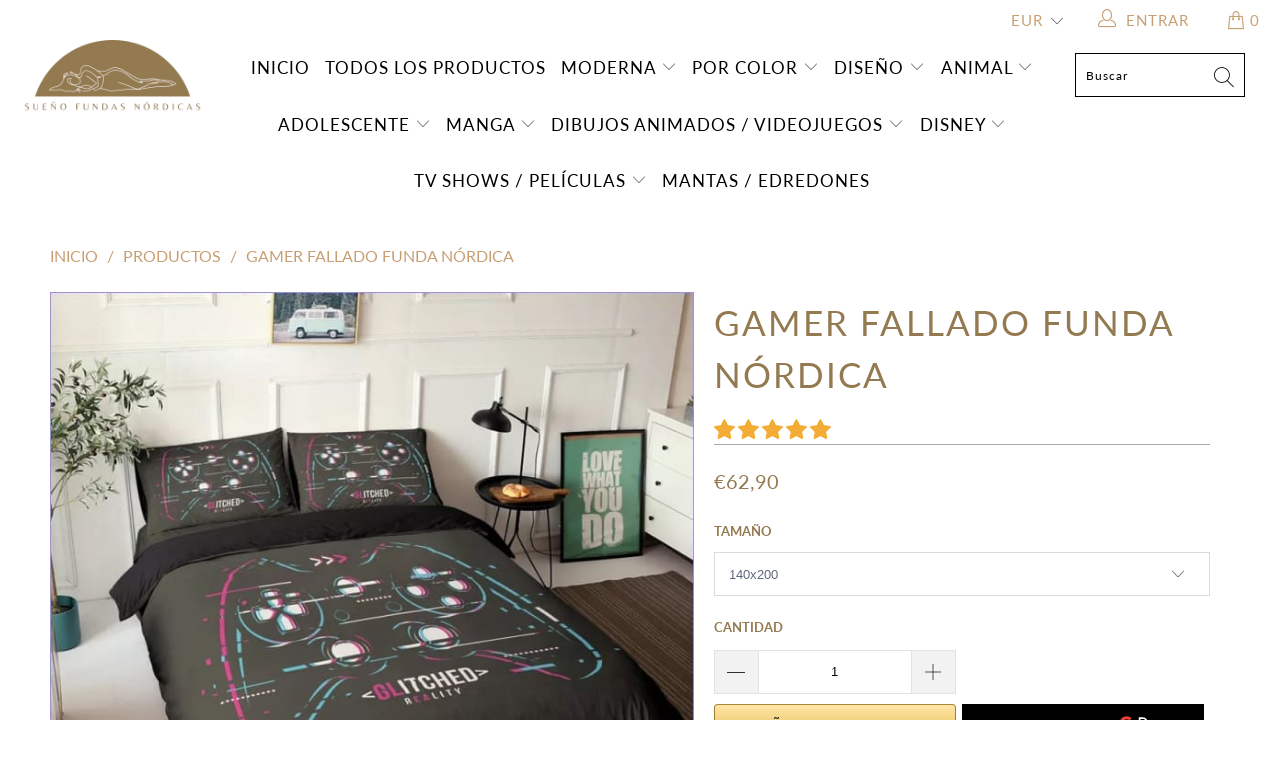

--- FILE ---
content_type: text/html; charset=utf-8
request_url: https://sueno-fundas-nordicas.es/products/funda-nordica-gamer-glitched
body_size: 47492
content:


 <!DOCTYPE html>
<html lang="es"> <head> <meta charset="utf-8"> <meta http-equiv="cleartype" content="on"> <meta name="robots" content="index,follow"> <!-- Global site tag (gtag.js) - Google Analytics -->
<script async src="https://www.googletagmanager.com/gtag/js?id=G-K79MM013B9"></script>
<script>
  window.dataLayer = window.dataLayer || [];
  function gtag(){dataLayer.push(arguments);}
  gtag('js', new Date());

  gtag('config', 'G-K79MM013B9');
</script> <meta name="p:domain_verify" content="941883097b2451da930a1400554b2557"/> <!-- Mobile Specific Metas --> <meta name="HandheldFriendly" content="True"> <meta name="MobileOptimized" content="320"> <meta name="viewport" content="width=device-width,initial-scale=1"> <meta name="theme-color" content="#ffffff"> <title>
      Gamer Fallado Funda Nórdica | Sueño Fundas Nórdicas</title> <link rel="preconnect dns-prefetch" href="https://fonts.shopifycdn.com" /> <link rel="preconnect dns-prefetch" href="https://cdn.shopify.com" /> <link rel="preconnect dns-prefetch" href="https://v.shopify.com" /> <link rel="preconnect dns-prefetch" href="https://cdn.shopifycloud.com" /> <link rel="preconnect dns-prefetch" href="https://productreviews.shopifycdn.com" /> <link rel="stylesheet" href="https://cdnjs.cloudflare.com/ajax/libs/fancybox/3.5.6/jquery.fancybox.css"> <!-- Stylesheets for Tapestro --> <link href="//sueno-fundas-nordicas.es/cdn/shop/t/2/assets/styles.scss.css?v=139697558638373795141706040776" rel="stylesheet" type="text/css" media="all" /> <script>
      window.lazySizesConfig = window.lazySizesConfig || {};

      lazySizesConfig.expand = 300;
      lazySizesConfig.loadHidden = false;

      /*! lazysizes - v4.1.4 */
      !function(a,b){var c=b(a,a.document);a.lazySizes=c,"object"==typeof module&&module.exports&&(module.exports=c)}(window,function(a,b){"use strict";if(b.getElementsByClassName){var c,d,e=b.documentElement,f=a.Date,g=a.HTMLPictureElement,h="addEventListener",i="getAttribute",j=a[h],k=a.setTimeout,l=a.requestAnimationFrame||k,m=a.requestIdleCallback,n=/^picture$/i,o=["load","error","lazyincluded","_lazyloaded"],p={},q=Array.prototype.forEach,r=function(a,b){return p[b]||(p[b]=new RegExp("(\\s|^)"+b+"(\\s|$)")),p[b].test(a[i]("class")||"")&&p[b]},s=function(a,b){r(a,b)||a.setAttribute("class",(a[i]("class")||"").trim()+" "+b)},t=function(a,b){var c;(c=r(a,b))&&a.setAttribute("class",(a[i]("class")||"").replace(c," "))},u=function(a,b,c){var d=c?h:"removeEventListener";c&&u(a,b),o.forEach(function(c){a[d](c,b)})},v=function(a,d,e,f,g){var h=b.createEvent("Event");return e||(e={}),e.instance=c,h.initEvent(d,!f,!g),h.detail=e,a.dispatchEvent(h),h},w=function(b,c){var e;!g&&(e=a.picturefill||d.pf)?(c&&c.src&&!b[i]("srcset")&&b.setAttribute("srcset",c.src),e({reevaluate:!0,elements:[b]})):c&&c.src&&(b.src=c.src)},x=function(a,b){return(getComputedStyle(a,null)||{})[b]},y=function(a,b,c){for(c=c||a.offsetWidth;c<d.minSize&&b&&!a._lazysizesWidth;)c=b.offsetWidth,b=b.parentNode;return c},z=function(){var a,c,d=[],e=[],f=d,g=function(){var b=f;for(f=d.length?e:d,a=!0,c=!1;b.length;)b.shift()();a=!1},h=function(d,e){a&&!e?d.apply(this,arguments):(f.push(d),c||(c=!0,(b.hidden?k:l)(g)))};return h._lsFlush=g,h}(),A=function(a,b){return b?function(){z(a)}:function(){var b=this,c=arguments;z(function(){a.apply(b,c)})}},B=function(a){var b,c=0,e=d.throttleDelay,g=d.ricTimeout,h=function(){b=!1,c=f.now(),a()},i=m&&g>49?function(){m(h,{timeout:g}),g!==d.ricTimeout&&(g=d.ricTimeout)}:A(function(){k(h)},!0);return function(a){var d;(a=a===!0)&&(g=33),b||(b=!0,d=e-(f.now()-c),0>d&&(d=0),a||9>d?i():k(i,d))}},C=function(a){var b,c,d=99,e=function(){b=null,a()},g=function(){var a=f.now()-c;d>a?k(g,d-a):(m||e)(e)};return function(){c=f.now(),b||(b=k(g,d))}};!function(){var b,c={lazyClass:"lazyload",loadedClass:"lazyloaded",loadingClass:"lazyloading",preloadClass:"lazypreload",errorClass:"lazyerror",autosizesClass:"lazyautosizes",srcAttr:"data-src",srcsetAttr:"data-srcset",sizesAttr:"data-sizes",minSize:40,customMedia:{},init:!0,expFactor:1.5,hFac:.8,loadMode:2,loadHidden:!0,ricTimeout:0,throttleDelay:125};d=a.lazySizesConfig||a.lazysizesConfig||{};for(b in c)b in d||(d[b]=c[b]);a.lazySizesConfig=d,k(function(){d.init&&F()})}();var D=function(){var g,l,m,o,p,y,D,F,G,H,I,J,K,L,M=/^img$/i,N=/^iframe$/i,O="onscroll"in a&&!/(gle|ing)bot/.test(navigator.userAgent),P=0,Q=0,R=0,S=-1,T=function(a){R--,a&&a.target&&u(a.target,T),(!a||0>R||!a.target)&&(R=0)},U=function(a,c){var d,f=a,g="hidden"==x(b.body,"visibility")||"hidden"!=x(a.parentNode,"visibility")&&"hidden"!=x(a,"visibility");for(F-=c,I+=c,G-=c,H+=c;g&&(f=f.offsetParent)&&f!=b.body&&f!=e;)g=(x(f,"opacity")||1)>0,g&&"visible"!=x(f,"overflow")&&(d=f.getBoundingClientRect(),g=H>d.left&&G<d.right&&I>d.top-1&&F<d.bottom+1);return g},V=function(){var a,f,h,j,k,m,n,p,q,r=c.elements;if((o=d.loadMode)&&8>R&&(a=r.length)){f=0,S++,null==K&&("expand"in d||(d.expand=e.clientHeight>500&&e.clientWidth>500?500:370),J=d.expand,K=J*d.expFactor),K>Q&&1>R&&S>2&&o>2&&!b.hidden?(Q=K,S=0):Q=o>1&&S>1&&6>R?J:P;for(;a>f;f++)if(r[f]&&!r[f]._lazyRace)if(O)if((p=r[f][i]("data-expand"))&&(m=1*p)||(m=Q),q!==m&&(y=innerWidth+m*L,D=innerHeight+m,n=-1*m,q=m),h=r[f].getBoundingClientRect(),(I=h.bottom)>=n&&(F=h.top)<=D&&(H=h.right)>=n*L&&(G=h.left)<=y&&(I||H||G||F)&&(d.loadHidden||"hidden"!=x(r[f],"visibility"))&&(l&&3>R&&!p&&(3>o||4>S)||U(r[f],m))){if(ba(r[f]),k=!0,R>9)break}else!k&&l&&!j&&4>R&&4>S&&o>2&&(g[0]||d.preloadAfterLoad)&&(g[0]||!p&&(I||H||G||F||"auto"!=r[f][i](d.sizesAttr)))&&(j=g[0]||r[f]);else ba(r[f]);j&&!k&&ba(j)}},W=B(V),X=function(a){s(a.target,d.loadedClass),t(a.target,d.loadingClass),u(a.target,Z),v(a.target,"lazyloaded")},Y=A(X),Z=function(a){Y({target:a.target})},$=function(a,b){try{a.contentWindow.location.replace(b)}catch(c){a.src=b}},_=function(a){var b,c=a[i](d.srcsetAttr);(b=d.customMedia[a[i]("data-media")||a[i]("media")])&&a.setAttribute("media",b),c&&a.setAttribute("srcset",c)},aa=A(function(a,b,c,e,f){var g,h,j,l,o,p;(o=v(a,"lazybeforeunveil",b)).defaultPrevented||(e&&(c?s(a,d.autosizesClass):a.setAttribute("sizes",e)),h=a[i](d.srcsetAttr),g=a[i](d.srcAttr),f&&(j=a.parentNode,l=j&&n.test(j.nodeName||"")),p=b.firesLoad||"src"in a&&(h||g||l),o={target:a},p&&(u(a,T,!0),clearTimeout(m),m=k(T,2500),s(a,d.loadingClass),u(a,Z,!0)),l&&q.call(j.getElementsByTagName("source"),_),h?a.setAttribute("srcset",h):g&&!l&&(N.test(a.nodeName)?$(a,g):a.src=g),f&&(h||l)&&w(a,{src:g})),a._lazyRace&&delete a._lazyRace,t(a,d.lazyClass),z(function(){(!p||a.complete&&a.naturalWidth>1)&&(p?T(o):R--,X(o))},!0)}),ba=function(a){var b,c=M.test(a.nodeName),e=c&&(a[i](d.sizesAttr)||a[i]("sizes")),f="auto"==e;(!f&&l||!c||!a[i]("src")&&!a.srcset||a.complete||r(a,d.errorClass)||!r(a,d.lazyClass))&&(b=v(a,"lazyunveilread").detail,f&&E.updateElem(a,!0,a.offsetWidth),a._lazyRace=!0,R++,aa(a,b,f,e,c))},ca=function(){if(!l){if(f.now()-p<999)return void k(ca,999);var a=C(function(){d.loadMode=3,W()});l=!0,d.loadMode=3,W(),j("scroll",function(){3==d.loadMode&&(d.loadMode=2),a()},!0)}};return{_:function(){p=f.now(),c.elements=b.getElementsByClassName(d.lazyClass),g=b.getElementsByClassName(d.lazyClass+" "+d.preloadClass),L=d.hFac,j("scroll",W,!0),j("resize",W,!0),a.MutationObserver?new MutationObserver(W).observe(e,{childList:!0,subtree:!0,attributes:!0}):(e[h]("DOMNodeInserted",W,!0),e[h]("DOMAttrModified",W,!0),setInterval(W,999)),j("hashchange",W,!0),["focus","mouseover","click","load","transitionend","animationend","webkitAnimationEnd"].forEach(function(a){b[h](a,W,!0)}),/d$|^c/.test(b.readyState)?ca():(j("load",ca),b[h]("DOMContentLoaded",W),k(ca,2e4)),c.elements.length?(V(),z._lsFlush()):W()},checkElems:W,unveil:ba}}(),E=function(){var a,c=A(function(a,b,c,d){var e,f,g;if(a._lazysizesWidth=d,d+="px",a.setAttribute("sizes",d),n.test(b.nodeName||""))for(e=b.getElementsByTagName("source"),f=0,g=e.length;g>f;f++)e[f].setAttribute("sizes",d);c.detail.dataAttr||w(a,c.detail)}),e=function(a,b,d){var e,f=a.parentNode;f&&(d=y(a,f,d),e=v(a,"lazybeforesizes",{width:d,dataAttr:!!b}),e.defaultPrevented||(d=e.detail.width,d&&d!==a._lazysizesWidth&&c(a,f,e,d)))},f=function(){var b,c=a.length;if(c)for(b=0;c>b;b++)e(a[b])},g=C(f);return{_:function(){a=b.getElementsByClassName(d.autosizesClass),j("resize",g)},checkElems:g,updateElem:e}}(),F=function(){F.i||(F.i=!0,E._(),D._())};return c={cfg:d,autoSizer:E,loader:D,init:F,uP:w,aC:s,rC:t,hC:r,fire:v,gW:y,rAF:z}}});

      /*! lazysizes - v4.1.4 */
      !function(a,b){var c=function(){b(a.lazySizes),a.removeEventListener("lazyunveilread",c,!0)};b=b.bind(null,a,a.document),"object"==typeof module&&module.exports?b(require("lazysizes")):a.lazySizes?c():a.addEventListener("lazyunveilread",c,!0)}(window,function(a,b,c){"use strict";function d(){this.ratioElems=b.getElementsByClassName("lazyaspectratio"),this._setupEvents(),this.processImages()}if(a.addEventListener){var e,f,g,h=Array.prototype.forEach,i=/^picture$/i,j="data-aspectratio",k="img["+j+"]",l=function(b){return a.matchMedia?(l=function(a){return!a||(matchMedia(a)||{}).matches})(b):a.Modernizr&&Modernizr.mq?!b||Modernizr.mq(b):!b},m=c.aC,n=c.rC,o=c.cfg;d.prototype={_setupEvents:function(){var a=this,c=function(b){b.naturalWidth<36?a.addAspectRatio(b,!0):a.removeAspectRatio(b,!0)},d=function(){a.processImages()};b.addEventListener("load",function(a){a.target.getAttribute&&a.target.getAttribute(j)&&c(a.target)},!0),addEventListener("resize",function(){var b,d=function(){h.call(a.ratioElems,c)};return function(){clearTimeout(b),b=setTimeout(d,99)}}()),b.addEventListener("DOMContentLoaded",d),addEventListener("load",d)},processImages:function(a){var c,d;a||(a=b),c="length"in a&&!a.nodeName?a:a.querySelectorAll(k);for(d=0;d<c.length;d++)c[d].naturalWidth>36?this.removeAspectRatio(c[d]):this.addAspectRatio(c[d])},getSelectedRatio:function(a){var b,c,d,e,f,g=a.parentNode;if(g&&i.test(g.nodeName||""))for(d=g.getElementsByTagName("source"),b=0,c=d.length;c>b;b++)if(e=d[b].getAttribute("data-media")||d[b].getAttribute("media"),o.customMedia[e]&&(e=o.customMedia[e]),l(e)){f=d[b].getAttribute(j);break}return f||a.getAttribute(j)||""},parseRatio:function(){var a=/^\s*([+\d\.]+)(\s*[\/x]\s*([+\d\.]+))?\s*$/,b={};return function(c){var d;return!b[c]&&(d=c.match(a))&&(d[3]?b[c]=d[1]/d[3]:b[c]=1*d[1]),b[c]}}(),addAspectRatio:function(b,c){var d,e=b.offsetWidth,f=b.offsetHeight;return c||m(b,"lazyaspectratio"),36>e&&0>=f?void((e||f&&a.console)&&console.log("Define width or height of image, so we can calculate the other dimension")):(d=this.getSelectedRatio(b),d=this.parseRatio(d),void(d&&(e?b.style.height=e/d+"px":b.style.width=f*d+"px")))},removeAspectRatio:function(a){n(a,"lazyaspectratio"),a.style.height="",a.style.width="",a.removeAttribute(j)}},f=function(){g=a.jQuery||a.Zepto||a.shoestring||a.$,g&&g.fn&&!g.fn.imageRatio&&g.fn.filter&&g.fn.add&&g.fn.find?g.fn.imageRatio=function(){return e.processImages(this.find(k).add(this.filter(k))),this}:g=!1},f(),setTimeout(f),e=new d,a.imageRatio=e,"object"==typeof module&&module.exports?module.exports=e:"function"==typeof define&&define.amd&&define(e)}});

        /*! lazysizes - v4.1.5 */
        !function(a,b){var c=function(){b(a.lazySizes),a.removeEventListener("lazyunveilread",c,!0)};b=b.bind(null,a,a.document),"object"==typeof module&&module.exports?b(require("lazysizes")):a.lazySizes?c():a.addEventListener("lazyunveilread",c,!0)}(window,function(a,b,c){"use strict";if(a.addEventListener){var d=/\s+/g,e=/\s*\|\s+|\s+\|\s*/g,f=/^(.+?)(?:\s+\[\s*(.+?)\s*\])(?:\s+\[\s*(.+?)\s*\])?$/,g=/^\s*\(*\s*type\s*:\s*(.+?)\s*\)*\s*$/,h=/\(|\)|'/,i={contain:1,cover:1},j=function(a){var b=c.gW(a,a.parentNode);return(!a._lazysizesWidth||b>a._lazysizesWidth)&&(a._lazysizesWidth=b),a._lazysizesWidth},k=function(a){var b;return b=(getComputedStyle(a)||{getPropertyValue:function(){}}).getPropertyValue("background-size"),!i[b]&&i[a.style.backgroundSize]&&(b=a.style.backgroundSize),b},l=function(a,b){if(b){var c=b.match(g);c&&c[1]?a.setAttribute("type",c[1]):a.setAttribute("media",lazySizesConfig.customMedia[b]||b)}},m=function(a,c,g){var h=b.createElement("picture"),i=c.getAttribute(lazySizesConfig.sizesAttr),j=c.getAttribute("data-ratio"),k=c.getAttribute("data-optimumx");c._lazybgset&&c._lazybgset.parentNode==c&&c.removeChild(c._lazybgset),Object.defineProperty(g,"_lazybgset",{value:c,writable:!0}),Object.defineProperty(c,"_lazybgset",{value:h,writable:!0}),a=a.replace(d," ").split(e),h.style.display="none",g.className=lazySizesConfig.lazyClass,1!=a.length||i||(i="auto"),a.forEach(function(a){var c,d=b.createElement("source");i&&"auto"!=i&&d.setAttribute("sizes",i),(c=a.match(f))?(d.setAttribute(lazySizesConfig.srcsetAttr,c[1]),l(d,c[2]),l(d,c[3])):d.setAttribute(lazySizesConfig.srcsetAttr,a),h.appendChild(d)}),i&&(g.setAttribute(lazySizesConfig.sizesAttr,i),c.removeAttribute(lazySizesConfig.sizesAttr),c.removeAttribute("sizes")),k&&g.setAttribute("data-optimumx",k),j&&g.setAttribute("data-ratio",j),h.appendChild(g),c.appendChild(h)},n=function(a){if(a.target._lazybgset){var b=a.target,d=b._lazybgset,e=b.currentSrc||b.src;if(e){var f=c.fire(d,"bgsetproxy",{src:e,useSrc:h.test(e)?JSON.stringify(e):e});f.defaultPrevented||(d.style.backgroundImage="url("+f.detail.useSrc+")")}b._lazybgsetLoading&&(c.fire(d,"_lazyloaded",{},!1,!0),delete b._lazybgsetLoading)}};addEventListener("lazybeforeunveil",function(a){var d,e,f;!a.defaultPrevented&&(d=a.target.getAttribute("data-bgset"))&&(f=a.target,e=b.createElement("img"),e.alt="",e._lazybgsetLoading=!0,a.detail.firesLoad=!0,m(d,f,e),setTimeout(function(){c.loader.unveil(e),c.rAF(function(){c.fire(e,"_lazyloaded",{},!0,!0),e.complete&&n({target:e})})}))}),b.addEventListener("load",n,!0),a.addEventListener("lazybeforesizes",function(a){if(a.detail.instance==c&&a.target._lazybgset&&a.detail.dataAttr){var b=a.target._lazybgset,d=k(b);i[d]&&(a.target._lazysizesParentFit=d,c.rAF(function(){a.target.setAttribute("data-parent-fit",d),a.target._lazysizesParentFit&&delete a.target._lazysizesParentFit}))}},!0),b.documentElement.addEventListener("lazybeforesizes",function(a){!a.defaultPrevented&&a.target._lazybgset&&a.detail.instance==c&&(a.detail.width=j(a.target._lazybgset))})}});</script> <script>
      
Shopify = window.Shopify || {};Shopify.theme_settings = {};Shopify.theme_settings.display_tos_checkbox = false;Shopify.theme_settings.go_to_checkout = true;Shopify.theme_settings.cart_action = "ajax";Shopify.theme_settings.collection_swatches = false;Shopify.theme_settings.collection_secondary_image = false;Shopify.theme_settings.show_multiple_currencies = true;Shopify.theme_settings.display_inventory_left = false;Shopify.theme_settings.inventory_threshold = 10;Shopify.theme_settings.limit_quantity = false;Shopify.theme_settings.menu_position = null;Shopify.theme_settings.newsletter_popup = false;Shopify.theme_settings.newsletter_popup_days = 0;Shopify.theme_settings.newsletter_popup_mobile = false;Shopify.theme_settings.newsletter_popup_seconds = 0;Shopify.theme_settings.pagination_type = "basic_pagination";Shopify.theme_settings.search_pagination_type = "load_more";Shopify.theme_settings.enable_shopify_review_comments = true;Shopify.theme_settings.enable_shopify_collection_badges = true;Shopify.theme_settings.quick_shop_thumbnail_position = "bottom-thumbnails";Shopify.theme_settings.product_form_style = "dropdown";Shopify.theme_settings.sale_banner_enabled = true;Shopify.theme_settings.display_savings = false;Shopify.theme_settings.display_sold_out_price = false;Shopify.theme_settings.sold_out_text = "Sold out";Shopify.theme_settings.free_text = "Free";Shopify.theme_settings.search_option = "everything";Shopify.theme_settings.search_items_to_display = 5;Shopify.theme_settings.enable_autocomplete = true;Shopify.theme_settings.page_dots_enabled = false;Shopify.theme_settings.slideshow_arrow_size = "light";Shopify.theme_settings.quick_shop_enabled = false;Shopify.translation =Shopify.translation || {};Shopify.translation.agree_to_terms_warning = "Usted debe estar de acuerdo con los términos y condiciones de pago y envío.";Shopify.translation.one_item_left = "artículo queda";Shopify.translation.items_left_text = "artículos quedan";Shopify.translation.cart_savings_text = "Ahorras";Shopify.translation.cart_discount_text = "Descuento";Shopify.translation.cart_subtotal_text = "Subtotal";Shopify.translation.cart_remove_text = "Eliminar";Shopify.translation.newsletter_success_text = "¡Gracias por unirte a nuestra lista de correo!";Shopify.translation.notify_email = "Introduce tu dirección de correo electrónico...";Shopify.translation.notify_email_value = "Translation missing: es.contact.fields.email";Shopify.translation.notify_email_send = "Enviar";Shopify.translation.notify_message_first = "Por favor, notifícame cuando ";Shopify.translation.notify_message_last = " esté disponible - ";Shopify.translation.notify_success_text = "¡Gracias! ¡Te avisaremos cuando el producto esté disponible!";Shopify.translation.add_to_cart = "Añadir a la cesta";Shopify.translation.coming_soon_text = "Próximamente";Shopify.translation.sold_out_text = "Vendido";Shopify.translation.sale_text = "Rebajado";Shopify.translation.savings_text = "Ahorras";Shopify.translation.free_price_text = "Translation missing: es.settings.free_price_text";Shopify.translation.from_text = "de";Shopify.translation.new_text = "Nuevo";Shopify.translation.pre_order_text = "Hacer un pedido";Shopify.translation.unavailable_text = "No disponible";Shopify.translation.all_results = "Ver todos los resultados";</script> <meta name="description" content="Convierte tu dormitorio en un santuario de juegos con la funda nórdica Gamer Glitched. Su impresionante diseño, comodidad superior y durabilidad sólida como una roca." /> <link rel="shortcut icon" type="image/x-icon" href="//sueno-fundas-nordicas.es/cdn/shop/files/favicon_Housse_De_Reve_180x180.png?v=1690116350"> <link rel="apple-touch-icon" href="//sueno-fundas-nordicas.es/cdn/shop/files/favicon_Housse_De_Reve_180x180.png?v=1690116350"/> <link rel="apple-touch-icon" sizes="57x57" href="//sueno-fundas-nordicas.es/cdn/shop/files/favicon_Housse_De_Reve_57x57.png?v=1690116350"/> <link rel="apple-touch-icon" sizes="60x60" href="//sueno-fundas-nordicas.es/cdn/shop/files/favicon_Housse_De_Reve_60x60.png?v=1690116350"/> <link rel="apple-touch-icon" sizes="72x72" href="//sueno-fundas-nordicas.es/cdn/shop/files/favicon_Housse_De_Reve_72x72.png?v=1690116350"/> <link rel="apple-touch-icon" sizes="76x76" href="//sueno-fundas-nordicas.es/cdn/shop/files/favicon_Housse_De_Reve_76x76.png?v=1690116350"/> <link rel="apple-touch-icon" sizes="114x114" href="//sueno-fundas-nordicas.es/cdn/shop/files/favicon_Housse_De_Reve_114x114.png?v=1690116350"/> <link rel="apple-touch-icon" sizes="180x180" href="//sueno-fundas-nordicas.es/cdn/shop/files/favicon_Housse_De_Reve_180x180.png?v=1690116350"/> <link rel="apple-touch-icon" sizes="228x228" href="//sueno-fundas-nordicas.es/cdn/shop/files/favicon_Housse_De_Reve_228x228.png?v=1690116350"/>
    
  
    
<link rel="canonical" href="https://sueno-fundas-nordicas.es/products/funda-nordica-gamer-glitched" /> <script>window.performance && window.performance.mark && window.performance.mark('shopify.content_for_header.start');</script><meta id="shopify-digital-wallet" name="shopify-digital-wallet" content="/76770640206/digital_wallets/dialog">
<link rel="alternate" type="application/json+oembed" href="https://sueno-fundas-nordicas.es/products/funda-nordica-gamer-glitched.oembed">
<script async="async" src="/checkouts/internal/preloads.js?locale=es-BE"></script>
<script id="shopify-features" type="application/json">{"accessToken":"c091caaa251feab713bcfcfdc7a7a291","betas":["rich-media-storefront-analytics"],"domain":"sueno-fundas-nordicas.es","predictiveSearch":true,"shopId":76770640206,"locale":"es"}</script>
<script>var Shopify = Shopify || {};
Shopify.shop = "d4f787.myshopify.com";
Shopify.locale = "es";
Shopify.currency = {"active":"EUR","rate":"1.0"};
Shopify.country = "BE";
Shopify.theme = {"name":"sueno-fundas-nordicas.es","id":151213146446,"schema_name":"Tapestro","schema_version":"1.0.0","theme_store_id":null,"role":"main"};
Shopify.theme.handle = "null";
Shopify.theme.style = {"id":null,"handle":null};
Shopify.cdnHost = "sueno-fundas-nordicas.es/cdn";
Shopify.routes = Shopify.routes || {};
Shopify.routes.root = "/";</script>
<script type="module">!function(o){(o.Shopify=o.Shopify||{}).modules=!0}(window);</script>
<script>!function(o){function n(){var o=[];function n(){o.push(Array.prototype.slice.apply(arguments))}return n.q=o,n}var t=o.Shopify=o.Shopify||{};t.loadFeatures=n(),t.autoloadFeatures=n()}(window);</script>
<script id="shop-js-analytics" type="application/json">{"pageType":"product"}</script>
<script defer="defer" async type="module" src="//sueno-fundas-nordicas.es/cdn/shopifycloud/shop-js/modules/v2/client.init-shop-cart-sync_BFpxDrjM.es.esm.js"></script>
<script defer="defer" async type="module" src="//sueno-fundas-nordicas.es/cdn/shopifycloud/shop-js/modules/v2/chunk.common_CnP21gUX.esm.js"></script>
<script defer="defer" async type="module" src="//sueno-fundas-nordicas.es/cdn/shopifycloud/shop-js/modules/v2/chunk.modal_D61HrJrg.esm.js"></script>
<script type="module">
  await import("//sueno-fundas-nordicas.es/cdn/shopifycloud/shop-js/modules/v2/client.init-shop-cart-sync_BFpxDrjM.es.esm.js");
await import("//sueno-fundas-nordicas.es/cdn/shopifycloud/shop-js/modules/v2/chunk.common_CnP21gUX.esm.js");
await import("//sueno-fundas-nordicas.es/cdn/shopifycloud/shop-js/modules/v2/chunk.modal_D61HrJrg.esm.js");

  window.Shopify.SignInWithShop?.initShopCartSync?.({"fedCMEnabled":true,"windoidEnabled":true});

</script>
<script id="__st">var __st={"a":76770640206,"offset":3600,"reqid":"4bbf74d9-da93-49e6-aa37-6a2c6fa33176-1769915340","pageurl":"sueno-fundas-nordicas.es\/products\/funda-nordica-gamer-glitched","u":"76ec8264920c","p":"product","rtyp":"product","rid":8463145140558};</script>
<script>window.ShopifyPaypalV4VisibilityTracking = true;</script>
<script id="captcha-bootstrap">!function(){'use strict';const t='contact',e='account',n='new_comment',o=[[t,t],['blogs',n],['comments',n],[t,'customer']],c=[[e,'customer_login'],[e,'guest_login'],[e,'recover_customer_password'],[e,'create_customer']],r=t=>t.map((([t,e])=>`form[action*='/${t}']:not([data-nocaptcha='true']) input[name='form_type'][value='${e}']`)).join(','),a=t=>()=>t?[...document.querySelectorAll(t)].map((t=>t.form)):[];function s(){const t=[...o],e=r(t);return a(e)}const i='password',u='form_key',d=['recaptcha-v3-token','g-recaptcha-response','h-captcha-response',i],f=()=>{try{return window.sessionStorage}catch{return}},m='__shopify_v',_=t=>t.elements[u];function p(t,e,n=!1){try{const o=window.sessionStorage,c=JSON.parse(o.getItem(e)),{data:r}=function(t){const{data:e,action:n}=t;return t[m]||n?{data:e,action:n}:{data:t,action:n}}(c);for(const[e,n]of Object.entries(r))t.elements[e]&&(t.elements[e].value=n);n&&o.removeItem(e)}catch(o){console.error('form repopulation failed',{error:o})}}const l='form_type',E='cptcha';function T(t){t.dataset[E]=!0}const w=window,h=w.document,L='Shopify',v='ce_forms',y='captcha';let A=!1;((t,e)=>{const n=(g='f06e6c50-85a8-45c8-87d0-21a2b65856fe',I='https://cdn.shopify.com/shopifycloud/storefront-forms-hcaptcha/ce_storefront_forms_captcha_hcaptcha.v1.5.2.iife.js',D={infoText:'Protegido por hCaptcha',privacyText:'Privacidad',termsText:'Términos'},(t,e,n)=>{const o=w[L][v],c=o.bindForm;if(c)return c(t,g,e,D).then(n);var r;o.q.push([[t,g,e,D],n]),r=I,A||(h.body.append(Object.assign(h.createElement('script'),{id:'captcha-provider',async:!0,src:r})),A=!0)});var g,I,D;w[L]=w[L]||{},w[L][v]=w[L][v]||{},w[L][v].q=[],w[L][y]=w[L][y]||{},w[L][y].protect=function(t,e){n(t,void 0,e),T(t)},Object.freeze(w[L][y]),function(t,e,n,w,h,L){const[v,y,A,g]=function(t,e,n){const i=e?o:[],u=t?c:[],d=[...i,...u],f=r(d),m=r(i),_=r(d.filter((([t,e])=>n.includes(e))));return[a(f),a(m),a(_),s()]}(w,h,L),I=t=>{const e=t.target;return e instanceof HTMLFormElement?e:e&&e.form},D=t=>v().includes(t);t.addEventListener('submit',(t=>{const e=I(t);if(!e)return;const n=D(e)&&!e.dataset.hcaptchaBound&&!e.dataset.recaptchaBound,o=_(e),c=g().includes(e)&&(!o||!o.value);(n||c)&&t.preventDefault(),c&&!n&&(function(t){try{if(!f())return;!function(t){const e=f();if(!e)return;const n=_(t);if(!n)return;const o=n.value;o&&e.removeItem(o)}(t);const e=Array.from(Array(32),(()=>Math.random().toString(36)[2])).join('');!function(t,e){_(t)||t.append(Object.assign(document.createElement('input'),{type:'hidden',name:u})),t.elements[u].value=e}(t,e),function(t,e){const n=f();if(!n)return;const o=[...t.querySelectorAll(`input[type='${i}']`)].map((({name:t})=>t)),c=[...d,...o],r={};for(const[a,s]of new FormData(t).entries())c.includes(a)||(r[a]=s);n.setItem(e,JSON.stringify({[m]:1,action:t.action,data:r}))}(t,e)}catch(e){console.error('failed to persist form',e)}}(e),e.submit())}));const S=(t,e)=>{t&&!t.dataset[E]&&(n(t,e.some((e=>e===t))),T(t))};for(const o of['focusin','change'])t.addEventListener(o,(t=>{const e=I(t);D(e)&&S(e,y())}));const B=e.get('form_key'),M=e.get(l),P=B&&M;t.addEventListener('DOMContentLoaded',(()=>{const t=y();if(P)for(const e of t)e.elements[l].value===M&&p(e,B);[...new Set([...A(),...v().filter((t=>'true'===t.dataset.shopifyCaptcha))])].forEach((e=>S(e,t)))}))}(h,new URLSearchParams(w.location.search),n,t,e,['guest_login'])})(!0,!0)}();</script>
<script integrity="sha256-4kQ18oKyAcykRKYeNunJcIwy7WH5gtpwJnB7kiuLZ1E=" data-source-attribution="shopify.loadfeatures" defer="defer" src="//sueno-fundas-nordicas.es/cdn/shopifycloud/storefront/assets/storefront/load_feature-a0a9edcb.js" crossorigin="anonymous"></script>
<script data-source-attribution="shopify.dynamic_checkout.dynamic.init">var Shopify=Shopify||{};Shopify.PaymentButton=Shopify.PaymentButton||{isStorefrontPortableWallets:!0,init:function(){window.Shopify.PaymentButton.init=function(){};var t=document.createElement("script");t.src="https://sueno-fundas-nordicas.es/cdn/shopifycloud/portable-wallets/latest/portable-wallets.es.js",t.type="module",document.head.appendChild(t)}};
</script>
<script data-source-attribution="shopify.dynamic_checkout.buyer_consent">
  function portableWalletsHideBuyerConsent(e){var t=document.getElementById("shopify-buyer-consent"),n=document.getElementById("shopify-subscription-policy-button");t&&n&&(t.classList.add("hidden"),t.setAttribute("aria-hidden","true"),n.removeEventListener("click",e))}function portableWalletsShowBuyerConsent(e){var t=document.getElementById("shopify-buyer-consent"),n=document.getElementById("shopify-subscription-policy-button");t&&n&&(t.classList.remove("hidden"),t.removeAttribute("aria-hidden"),n.addEventListener("click",e))}window.Shopify?.PaymentButton&&(window.Shopify.PaymentButton.hideBuyerConsent=portableWalletsHideBuyerConsent,window.Shopify.PaymentButton.showBuyerConsent=portableWalletsShowBuyerConsent);
</script>
<script>
  function portableWalletsCleanup(e){e&&e.src&&console.error("Failed to load portable wallets script "+e.src);var t=document.querySelectorAll("shopify-accelerated-checkout .shopify-payment-button__skeleton, shopify-accelerated-checkout-cart .wallet-cart-button__skeleton"),e=document.getElementById("shopify-buyer-consent");for(let e=0;e<t.length;e++)t[e].remove();e&&e.remove()}function portableWalletsNotLoadedAsModule(e){e instanceof ErrorEvent&&"string"==typeof e.message&&e.message.includes("import.meta")&&"string"==typeof e.filename&&e.filename.includes("portable-wallets")&&(window.removeEventListener("error",portableWalletsNotLoadedAsModule),window.Shopify.PaymentButton.failedToLoad=e,"loading"===document.readyState?document.addEventListener("DOMContentLoaded",window.Shopify.PaymentButton.init):window.Shopify.PaymentButton.init())}window.addEventListener("error",portableWalletsNotLoadedAsModule);
</script>

<script type="module" src="https://sueno-fundas-nordicas.es/cdn/shopifycloud/portable-wallets/latest/portable-wallets.es.js" onError="portableWalletsCleanup(this)" crossorigin="anonymous"></script>
<script nomodule>
  document.addEventListener("DOMContentLoaded", portableWalletsCleanup);
</script>

<link id="shopify-accelerated-checkout-styles" rel="stylesheet" media="screen" href="https://sueno-fundas-nordicas.es/cdn/shopifycloud/portable-wallets/latest/accelerated-checkout-backwards-compat.css" crossorigin="anonymous">
<style id="shopify-accelerated-checkout-cart">
        #shopify-buyer-consent {
  margin-top: 1em;
  display: inline-block;
  width: 100%;
}

#shopify-buyer-consent.hidden {
  display: none;
}

#shopify-subscription-policy-button {
  background: none;
  border: none;
  padding: 0;
  text-decoration: underline;
  font-size: inherit;
  cursor: pointer;
}

#shopify-subscription-policy-button::before {
  box-shadow: none;
}

      </style>

<script>window.performance && window.performance.mark && window.performance.mark('shopify.content_for_header.end');</script>

    

<meta name="author" content="Sueño Fundas Nórdicas">
<meta property="og:url" content="https://sueno-fundas-nordicas.es/products/funda-nordica-gamer-glitched">
<meta property="og:site_name" content="Sueño Fundas Nórdicas"> <meta property="og:type" content="product"> <meta property="og:title" content="Gamer Fallado Funda Nórdica"> <meta property="og:image" content="https://sueno-fundas-nordicas.es/cdn/shop/products/Housse-de-Couette-Gamer-Glitched_600x.jpg?v=1690151360"> <meta property="og:image:secure_url" content="https://sueno-fundas-nordicas.es/cdn/shop/products/Housse-de-Couette-Gamer-Glitched_600x.jpg?v=1690151360"> <meta property="og:image:width" content="700"> <meta property="og:image:height" content="689"> <meta property="product:price:amount" content="62,90"> <meta property="product:price:currency" content="EUR"> <meta property="og:description" content="Convierte tu dormitorio en un santuario de juegos con la funda nórdica Gamer Glitched. Su impresionante diseño, comodidad superior y durabilidad sólida como una roca.">




<meta name="twitter:card" content="summary"> <meta name="twitter:title" content="Gamer Fallado Funda Nórdica"> <meta name="twitter:description" content="Descubre la funda nórdica Gamer Glitched: una opción imprescindible para todos los entusiastas de los videojuegos que buscan una comodidad excepcional y un estilo único. Sumérgete en una experiencia de sueño inmersiva donde el mundo virtual se funde con la realidad, gracias a esta innovadora funda nórdica. Impresionante diseño para jugadores ávidos Sumérgete en un cautivador universo visual con la funda nórdica Gamer Glitched. Su diseño innovador, inspirado en la estética de los videojuegos, presenta patrones dinámicos, colores brillantes y efectos de falla que agregarán un toque de modernidad a tu dormitorio. Tanto si eres un jugador experimentado como un aficionado entusiasta, esta funda nórdica causará sensación entre tus amigos y aportará un ambiente de juego a tu espacio personal. Comodidad superior para noches revitalizantes Consigue noches de sueño revitalizantes con la funda nórdica Gamer Glitched. Elaborada con materiales de"> <meta name="twitter:image" content="https://sueno-fundas-nordicas.es/cdn/shop/products/Housse-de-Couette-Gamer-Glitched_240x.jpg?v=1690151360"> <meta name="twitter:image:width" content="240"> <meta name="twitter:image:height" content="240"> <meta name="twitter:image:alt" content="Gamer Fallado Funda Nórdica"> <script>
        window.zoorixCartData = {
          currency: "EUR",
          currency_symbol: "€",
          
          original_total_price: 0,
          total_discount: 0,
          item_count: 0,
          items: [
              
          ]
       	  
        }
</script> <script>
    
      
    window.ufeStore = {
      collections: [604709290318,604711911758],
      tags: 'Gaming,Polyester'.split(','),
      selectedVariantId: 46894379860302,
      moneyFormat: "€{{amount_with_comma_separator}}",
      moneyFormatWithCurrency: "€{{amount_with_comma_separator}} EUR",
      currency: "EUR",
      customerId: null,
      productAvailable: true,
      productMapping: []
    }
    
    
      window.ufeStore.cartTotal = 0;
      
    
    
    
    window.isUfeInstalled = false;
    function ufeScriptLoader(scriptUrl) {
        var element = document.createElement('script');
        element.src = scriptUrl;
        element.type = 'text/javascript';
        document.getElementsByTagName('head')[0].appendChild(element);
    }
    if(window.isUfeInstalled) console.log('%c UFE: Funnel Engines ⚡️ Full Throttle  🦾😎!', 'font-weight: bold; letter-spacing: 2px; font-family: system-ui, -apple-system, BlinkMacSystemFont, "Segoe UI", "Roboto", "Oxygen", "Ubuntu", Arial, sans-serif;font-size: 20px;color: rgb(25, 124, 255); text-shadow: 2px 2px 0 rgb(62, 246, 255)');
    if(!('noModule' in HTMLScriptElement.prototype) && window.isUfeInstalled) {
        ufeScriptLoader('https://ufe.helixo.co/scripts/sdk.es5.min.js');
        console.log('UFE: ES5 Script Loading');
    }</script>
    
    
      
<!-- Start of Judge.me Core -->
<link rel="dns-prefetch" href="https://cdn.judge.me/">
<script data-cfasync='false' class='jdgm-settings-script'>window.jdgmSettings={"pagination":5,"disable_web_reviews":false,"badge_no_review_text":"Soyez le premier à donner votre avis ...","badge_n_reviews_text":"{{ n }} reseña/reseñas","badge_star_color":"#f4ac36","hide_badge_preview_if_no_reviews":true,"badge_hide_text":false,"enforce_center_preview_badge":false,"widget_title":"Reseñas de Clientes","widget_open_form_text":"Escribir una reseña","widget_close_form_text":"Cancelar reseña","widget_refresh_page_text":"Actualizar página","widget_summary_text":"Basado en {{ number_of_reviews }} reseña/reseñas","widget_no_review_text":"Sé el primero en escribir una reseña","widget_name_field_text":"Nombre","widget_verified_name_field_text":"Nombre Verificado (público)","widget_name_placeholder_text":"Nombre","widget_required_field_error_text":"Este campo es obligatorio.","widget_email_field_text":"Dirección de correo electrónico","widget_verified_email_field_text":"Correo electrónico Verificado (privado, no se puede editar)","widget_email_placeholder_text":"Tu dirección de correo electrónico","widget_email_field_error_text":"Por favor, ingresa una dirección de correo electrónico válida.","widget_rating_field_text":"Calificación","widget_review_title_field_text":"Título de la Reseña","widget_review_title_placeholder_text":"Da un título a tu reseña","widget_review_body_field_text":"Contenido de la reseña","widget_review_body_placeholder_text":"Empieza a escribir aquí...","widget_pictures_field_text":"Imagen/Video (opcional)","widget_submit_review_text":"Enviar Reseña","widget_submit_verified_review_text":"Enviar Reseña Verificada","widget_submit_success_msg_with_auto_publish":"¡Gracias! Por favor, actualiza la página en unos momentos para ver tu reseña. Puedes eliminar o editar tu reseña iniciando sesión en \u003ca href='https://judge.me/login' target='_blank' rel='nofollow noopener'\u003eJudge.me\u003c/a\u003e","widget_submit_success_msg_no_auto_publish":"¡Gracias! Tu reseña se publicará tan pronto como sea aprobada por el administrador de la tienda. Puedes eliminar o editar tu reseña iniciando sesión en \u003ca href='https://judge.me/login' target='_blank' rel='nofollow noopener'\u003eJudge.me\u003c/a\u003e","widget_show_default_reviews_out_of_total_text":"Mostrando {{ n_reviews_shown }} de {{ n_reviews }} reseñas.","widget_show_all_link_text":"Mostrar todas","widget_show_less_link_text":"Mostrar menos","widget_author_said_text":"{{ reviewer_name }} dijo:","widget_days_text":"hace {{ n }} día/días","widget_weeks_text":"hace {{ n }} semana/semanas","widget_months_text":"hace {{ n }} mes/meses","widget_years_text":"hace {{ n }} año/años","widget_yesterday_text":"Ayer","widget_today_text":"Hoy","widget_replied_text":"\u003e\u003e {{ shop_name }} respondió:","widget_read_more_text":"Leer más","widget_reviewer_name_as_initial":"","widget_rating_filter_color":"#fbcd0a","widget_rating_filter_see_all_text":"Ver todas las reseñas","widget_sorting_most_recent_text":"Más Recientes","widget_sorting_highest_rating_text":"Mayor Calificación","widget_sorting_lowest_rating_text":"Menor Calificación","widget_sorting_with_pictures_text":"Solo Imágenes","widget_sorting_most_helpful_text":"Más Útiles","widget_open_question_form_text":"Hacer una pregunta","widget_reviews_subtab_text":"Reseñas","widget_questions_subtab_text":"Preguntas","widget_question_label_text":"Pregunta","widget_answer_label_text":"Respuesta","widget_question_placeholder_text":"Escribe tu pregunta aquí","widget_submit_question_text":"Enviar Pregunta","widget_question_submit_success_text":"¡Gracias por tu pregunta! Te notificaremos una vez que sea respondida.","widget_star_color":"#f4ac36","verified_badge_text":"Verificado","verified_badge_bg_color":"","verified_badge_text_color":"","verified_badge_placement":"left-of-reviewer-name","widget_review_max_height":"","widget_hide_border":false,"widget_social_share":false,"widget_thumb":false,"widget_review_location_show":false,"widget_location_format":"","all_reviews_include_out_of_store_products":true,"all_reviews_out_of_store_text":"(fuera de la tienda)","all_reviews_pagination":100,"all_reviews_product_name_prefix_text":"sobre","enable_review_pictures":true,"enable_question_anwser":false,"widget_theme":"default","review_date_format":"mm/dd/yyyy","default_sort_method":"most-recent","widget_product_reviews_subtab_text":"Reseñas de Productos","widget_shop_reviews_subtab_text":"Reseñas de la Tienda","widget_other_products_reviews_text":"Reseñas para otros productos","widget_store_reviews_subtab_text":"Reseñas de la tienda","widget_no_store_reviews_text":"Esta tienda no ha recibido ninguna reseña todavía","widget_web_restriction_product_reviews_text":"Este producto no ha recibido ninguna reseña todavía","widget_no_items_text":"No se encontraron elementos","widget_show_more_text":"Mostrar más","widget_write_a_store_review_text":"Escribir una Reseña de la Tienda","widget_other_languages_heading":"Reseñas en Otros Idiomas","widget_translate_review_text":"Traducir reseña a {{ language }}","widget_translating_review_text":"Traduciendo...","widget_show_original_translation_text":"Mostrar original ({{ language }})","widget_translate_review_failed_text":"No se pudo traducir la reseña.","widget_translate_review_retry_text":"Reintentar","widget_translate_review_try_again_later_text":"Intentar más tarde","show_product_url_for_grouped_product":false,"widget_sorting_pictures_first_text":"Imágenes Primero","show_pictures_on_all_rev_page_mobile":false,"show_pictures_on_all_rev_page_desktop":false,"floating_tab_hide_mobile_install_preference":false,"floating_tab_button_name":"★ Reseñas","floating_tab_title":"Deja que los clientes hablen por nosotros","floating_tab_button_color":"","floating_tab_button_background_color":"","floating_tab_url":"","floating_tab_url_enabled":false,"floating_tab_tab_style":"text","all_reviews_text_badge_text":"Nuestros clientes nos dieron {{ shop.metafields.judgeme.all_reviews_rating | round: 1 }}/5 basado en {{ shop.metafields.judgeme.all_reviews_count }} reseñas.","all_reviews_text_badge_text_branded_style":"{{ shop.metafields.judgeme.all_reviews_rating | round: 1 }} de 5 estrellas basado en {{ shop.metafields.judgeme.all_reviews_count }} reseñas","is_all_reviews_text_badge_a_link":true,"show_stars_for_all_reviews_text_badge":true,"all_reviews_text_badge_url":"/pages/resenas","all_reviews_text_style":"text","all_reviews_text_color_style":"judgeme_brand_color","all_reviews_text_color":"#108474","all_reviews_text_show_jm_brand":true,"featured_carousel_show_header":true,"featured_carousel_title":"Ce Que Nos Clients Pensent De Nous ...","testimonials_carousel_title":"Los clientes nos dicen","videos_carousel_title":"Historias de clientes reales","cards_carousel_title":"Los clientes nos dicen","featured_carousel_count_text":"Sur base de {{ n }} avis","featured_carousel_add_link_to_all_reviews_page":false,"featured_carousel_url":"https://cravate-gentleman.com/pages/reviews","featured_carousel_show_images":true,"featured_carousel_autoslide_interval":5,"featured_carousel_arrows_on_the_sides":false,"featured_carousel_height":240,"featured_carousel_width":80,"featured_carousel_image_size":0,"featured_carousel_image_height":250,"featured_carousel_arrow_color":"#000042","verified_count_badge_style":"branded","verified_count_badge_orientation":"horizontal","verified_count_badge_color_style":"judgeme_brand_color","verified_count_badge_color":"#108474","is_verified_count_badge_a_link":true,"verified_count_badge_url":"https://cravate-gentleman.com/pages/avis","verified_count_badge_show_jm_brand":true,"widget_rating_preset_default":5,"widget_first_sub_tab":"product-reviews","widget_show_histogram":true,"widget_histogram_use_custom_color":false,"widget_pagination_use_custom_color":false,"widget_star_use_custom_color":true,"widget_verified_badge_use_custom_color":false,"widget_write_review_use_custom_color":false,"picture_reminder_submit_button":"Upload Pictures","enable_review_videos":true,"mute_video_by_default":false,"widget_sorting_videos_first_text":"Videos Primero","widget_review_pending_text":"Pendiente","featured_carousel_items_for_large_screen":4,"social_share_options_order":"Facebook,Twitter","remove_microdata_snippet":true,"disable_json_ld":false,"enable_json_ld_products":false,"preview_badge_show_question_text":false,"preview_badge_no_question_text":"Sin preguntas","preview_badge_n_question_text":"{{ number_of_questions }} pregunta/preguntas","qa_badge_show_icon":false,"qa_badge_position":"same-row","remove_judgeme_branding":false,"widget_add_search_bar":false,"widget_search_bar_placeholder":"Buscar","widget_sorting_verified_only_text":"Solo verificadas","featured_carousel_theme":"focused","featured_carousel_show_rating":true,"featured_carousel_show_title":true,"featured_carousel_show_body":true,"featured_carousel_show_date":false,"featured_carousel_show_reviewer":true,"featured_carousel_show_product":false,"featured_carousel_header_background_color":"#108474","featured_carousel_header_text_color":"#ffffff","featured_carousel_name_product_separator":"reviewed","featured_carousel_full_star_background":"#108474","featured_carousel_empty_star_background":"#dadada","featured_carousel_vertical_theme_background":"#f9fafb","featured_carousel_verified_badge_enable":true,"featured_carousel_verified_badge_color":"#108474","featured_carousel_border_style":"round","featured_carousel_review_line_length_limit":3,"featured_carousel_more_reviews_button_text":"Leer más reseñas","featured_carousel_view_product_button_text":"Ver producto","all_reviews_page_load_reviews_on":"scroll","all_reviews_page_load_more_text":"Cargar Más Reseñas","disable_fb_tab_reviews":false,"enable_ajax_cdn_cache":false,"widget_advanced_speed_features":5,"widget_public_name_text":"mostrado públicamente como","default_reviewer_name":"John Smith","default_reviewer_name_has_non_latin":true,"widget_reviewer_anonymous":"Anónimo","medals_widget_title":"Médailles d'Avis Judge.me","medals_widget_background_color":"#f9fafb","medals_widget_position":"footer_all_pages","medals_widget_border_color":"#f9fafb","medals_widget_verified_text_position":"left","medals_widget_use_monochromatic_version":false,"medals_widget_elements_color":"#108474","show_reviewer_avatar":true,"widget_invalid_yt_video_url_error_text":"No es una URL de video de YouTube","widget_max_length_field_error_text":"Por favor, ingresa no más de {0} caracteres.","widget_show_country_flag":false,"widget_show_collected_via_shop_app":true,"widget_verified_by_shop_badge_style":"light","widget_verified_by_shop_text":"Verificado por la Tienda","widget_show_photo_gallery":false,"widget_load_with_code_splitting":false,"widget_ugc_install_preference":false,"widget_ugc_title":"Fait par nous, partagé par vous","widget_ugc_subtitle":"Taguez-nous pour voir votre photo apparaître sur notre page","widget_ugc_arrows_color":"#ffffff","widget_ugc_primary_button_text":"Acheter maintenant","widget_ugc_primary_button_background_color":"#108474","widget_ugc_primary_button_text_color":"#ffffff","widget_ugc_primary_button_border_width":"0","widget_ugc_primary_button_border_style":"none","widget_ugc_primary_button_border_color":"#108474","widget_ugc_primary_button_border_radius":"25","widget_ugc_secondary_button_text":"Charger plus","widget_ugc_secondary_button_background_color":"#ffffff","widget_ugc_secondary_button_text_color":"#108474","widget_ugc_secondary_button_border_width":"2","widget_ugc_secondary_button_border_style":"solid","widget_ugc_secondary_button_border_color":"#108474","widget_ugc_secondary_button_border_radius":"25","widget_ugc_reviews_button_text":"Voir les avis","widget_ugc_reviews_button_background_color":"#ffffff","widget_ugc_reviews_button_text_color":"#108474","widget_ugc_reviews_button_border_width":"2","widget_ugc_reviews_button_border_style":"solid","widget_ugc_reviews_button_border_color":"#108474","widget_ugc_reviews_button_border_radius":"25","widget_ugc_reviews_button_link_to":"judgeme-reviews-page","widget_ugc_show_post_date":true,"widget_ugc_max_width":"800","widget_rating_metafield_value_type":true,"widget_primary_color":"#108474","widget_enable_secondary_color":false,"widget_secondary_color":"#edf5f5","widget_summary_average_rating_text":"{{ average_rating }} de 5","widget_media_grid_title":"Fotos y videos de clientes","widget_media_grid_see_more_text":"Ver más","widget_round_style":false,"widget_show_product_medals":true,"widget_verified_by_judgeme_text":"Verificado por Judge.me","widget_show_store_medals":true,"widget_verified_by_judgeme_text_in_store_medals":"Verificado por Judge.me","widget_media_field_exceed_quantity_message":"Lo sentimos, solo podemos aceptar {{ max_media }} para una reseña.","widget_media_field_exceed_limit_message":"{{ file_name }} es demasiado grande, por favor selecciona un {{ media_type }} menor a {{ size_limit }}MB.","widget_review_submitted_text":"¡Reseña Enviada!","widget_question_submitted_text":"¡Pregunta Enviada!","widget_close_form_text_question":"Cancelar","widget_write_your_answer_here_text":"Escribe tu respuesta aquí","widget_enabled_branded_link":true,"widget_show_collected_by_judgeme":false,"widget_reviewer_name_color":"","widget_write_review_text_color":"","widget_write_review_bg_color":"","widget_collected_by_judgeme_text":"recopilado por Judge.me","widget_pagination_type":"standard","widget_load_more_text":"Cargar Más","widget_load_more_color":"#108474","widget_full_review_text":"Reseña Completa","widget_read_more_reviews_text":"Leer Más Reseñas","widget_read_questions_text":"Leer Preguntas","widget_questions_and_answers_text":"Preguntas y Respuestas","widget_verified_by_text":"Verificado por","widget_verified_text":"Verificado","widget_number_of_reviews_text":"{{ number_of_reviews }} reseñas","widget_back_button_text":"Atrás","widget_next_button_text":"Siguiente","widget_custom_forms_filter_button":"Filtros","custom_forms_style":"horizontal","widget_show_review_information":false,"how_reviews_are_collected":"¿Cómo se recopilan las reseñas?","widget_show_review_keywords":false,"widget_gdpr_statement":"Cómo usamos tus datos: Solo te contactaremos sobre la reseña que dejaste, y solo si es necesario. Al enviar tu reseña, aceptas los \u003ca href='https://judge.me/terms' target='_blank' rel='nofollow noopener'\u003etérminos\u003c/a\u003e, \u003ca href='https://judge.me/privacy' target='_blank' rel='nofollow noopener'\u003eprivacidad\u003c/a\u003e y \u003ca href='https://judge.me/content-policy' target='_blank' rel='nofollow noopener'\u003epolíticas de contenido\u003c/a\u003e de Judge.me.","widget_multilingual_sorting_enabled":false,"widget_translate_review_content_enabled":false,"widget_translate_review_content_method":"manual","popup_widget_review_selection":"automatically_with_pictures","popup_widget_round_border_style":true,"popup_widget_show_title":true,"popup_widget_show_body":true,"popup_widget_show_reviewer":false,"popup_widget_show_product":true,"popup_widget_show_pictures":true,"popup_widget_use_review_picture":true,"popup_widget_show_on_home_page":true,"popup_widget_show_on_product_page":true,"popup_widget_show_on_collection_page":true,"popup_widget_show_on_cart_page":true,"popup_widget_position":"bottom_left","popup_widget_first_review_delay":5,"popup_widget_duration":5,"popup_widget_interval":5,"popup_widget_review_count":5,"popup_widget_hide_on_mobile":true,"review_snippet_widget_round_border_style":true,"review_snippet_widget_card_color":"#FFFFFF","review_snippet_widget_slider_arrows_background_color":"#FFFFFF","review_snippet_widget_slider_arrows_color":"#000000","review_snippet_widget_star_color":"#108474","show_product_variant":false,"all_reviews_product_variant_label_text":"Variante: ","widget_show_verified_branding":false,"widget_ai_summary_title":"Los clientes dicen","widget_ai_summary_disclaimer":"Resumen de reseñas impulsado por IA basado en reseñas recientes de clientes","widget_show_ai_summary":false,"widget_show_ai_summary_bg":false,"widget_show_review_title_input":true,"redirect_reviewers_invited_via_email":"review_widget","request_store_review_after_product_review":false,"request_review_other_products_in_order":false,"review_form_color_scheme":"default","review_form_corner_style":"square","review_form_star_color":{},"review_form_text_color":"#333333","review_form_background_color":"#ffffff","review_form_field_background_color":"#fafafa","review_form_button_color":{},"review_form_button_text_color":"#ffffff","review_form_modal_overlay_color":"#000000","review_content_screen_title_text":"¿Cómo calificarías este producto?","review_content_introduction_text":"Nos encantaría que compartieras un poco sobre tu experiencia.","store_review_form_title_text":"¿Cómo calificarías esta tienda?","store_review_form_introduction_text":"Nos encantaría que compartieras un poco sobre tu experiencia.","show_review_guidance_text":true,"one_star_review_guidance_text":"Pobre","five_star_review_guidance_text":"Excelente","customer_information_screen_title_text":"Sobre ti","customer_information_introduction_text":"Por favor, cuéntanos más sobre ti.","custom_questions_screen_title_text":"Tu experiencia en más detalle","custom_questions_introduction_text":"Aquí hay algunas preguntas para ayudarnos a entender más sobre tu experiencia.","review_submitted_screen_title_text":"¡Gracias por tu reseña!","review_submitted_screen_thank_you_text":"La estamos procesando y aparecerá en la tienda pronto.","review_submitted_screen_email_verification_text":"Por favor, confirma tu correo electrónico haciendo clic en el enlace que acabamos de enviarte. Esto nos ayuda a mantener las reseñas auténticas.","review_submitted_request_store_review_text":"¿Te gustaría compartir tu experiencia de compra con nosotros?","review_submitted_review_other_products_text":"¿Te gustaría reseñar estos productos?","store_review_screen_title_text":"¿Te gustaría compartir tu experiencia de compra con nosotros?","store_review_introduction_text":"Valoramos tu opinión y la utilizamos para mejorar. Por favor, comparte cualquier pensamiento o sugerencia que tengas.","reviewer_media_screen_title_picture_text":"Compartir una foto","reviewer_media_introduction_picture_text":"Sube una foto para apoyar tu reseña.","reviewer_media_screen_title_video_text":"Compartir un video","reviewer_media_introduction_video_text":"Sube un video para apoyar tu reseña.","reviewer_media_screen_title_picture_or_video_text":"Compartir una foto o video","reviewer_media_introduction_picture_or_video_text":"Sube una foto o video para apoyar tu reseña.","reviewer_media_youtube_url_text":"Pega tu URL de Youtube aquí","advanced_settings_next_step_button_text":"Siguiente","advanced_settings_close_review_button_text":"Cerrar","modal_write_review_flow":false,"write_review_flow_required_text":"Obligatorio","write_review_flow_privacy_message_text":"Respetamos tu privacidad.","write_review_flow_anonymous_text":"Reseña como anónimo","write_review_flow_visibility_text":"No será visible para otros clientes.","write_review_flow_multiple_selection_help_text":"Selecciona tantos como quieras","write_review_flow_single_selection_help_text":"Selecciona una opción","write_review_flow_required_field_error_text":"Este campo es obligatorio","write_review_flow_invalid_email_error_text":"Por favor ingresa una dirección de correo válida","write_review_flow_max_length_error_text":"Máx. {{ max_length }} caracteres.","write_review_flow_media_upload_text":"\u003cb\u003eHaz clic para subir\u003c/b\u003e o arrastrar y soltar","write_review_flow_gdpr_statement":"Solo te contactaremos sobre tu reseña si es necesario. Al enviar tu reseña, aceptas nuestros \u003ca href='https://judge.me/terms' target='_blank' rel='nofollow noopener'\u003etérminos y condiciones\u003c/a\u003e y \u003ca href='https://judge.me/privacy' target='_blank' rel='nofollow noopener'\u003epolítica de privacidad\u003c/a\u003e.","rating_only_reviews_enabled":false,"show_negative_reviews_help_screen":false,"new_review_flow_help_screen_rating_threshold":3,"negative_review_resolution_screen_title_text":"Cuéntanos más","negative_review_resolution_text":"Tu experiencia es importante para nosotros. Si hubo problemas con tu compra, estamos aquí para ayudar. No dudes en contactarnos, nos encantaría la oportunidad de arreglar las cosas.","negative_review_resolution_button_text":"Contáctanos","negative_review_resolution_proceed_with_review_text":"Deja una reseña","negative_review_resolution_subject":"Problema con la compra de {{ shop_name }}.{{ order_name }}","preview_badge_collection_page_install_status":false,"widget_review_custom_css":"","preview_badge_custom_css":"","preview_badge_stars_count":"5-stars","featured_carousel_custom_css":"","floating_tab_custom_css":"","all_reviews_widget_custom_css":"","medals_widget_custom_css":"","verified_badge_custom_css":"","all_reviews_text_custom_css":"","transparency_badges_collected_via_store_invite":false,"transparency_badges_from_another_provider":false,"transparency_badges_collected_from_store_visitor":false,"transparency_badges_collected_by_verified_review_provider":false,"transparency_badges_earned_reward":false,"transparency_badges_collected_via_store_invite_text":"Reseña recopilada a través de una invitación al negocio","transparency_badges_from_another_provider_text":"Reseña recopilada de otro proveedor","transparency_badges_collected_from_store_visitor_text":"Reseña recopilada de un visitante del negocio","transparency_badges_written_in_google_text":"Reseña escrita en Google","transparency_badges_written_in_etsy_text":"Reseña escrita en Etsy","transparency_badges_written_in_shop_app_text":"Reseña escrita en Shop App","transparency_badges_earned_reward_text":"Reseña ganó una recompensa para una futura compra","product_review_widget_per_page":10,"widget_store_review_label_text":"Reseña de la tienda","checkout_comment_extension_title_on_product_page":"Customer Comments","checkout_comment_extension_num_latest_comment_show":5,"checkout_comment_extension_format":"name_and_timestamp","checkout_comment_customer_name":"last_initial","checkout_comment_comment_notification":true,"preview_badge_collection_page_install_preference":true,"preview_badge_home_page_install_preference":true,"preview_badge_product_page_install_preference":true,"review_widget_install_preference":"","review_carousel_install_preference":true,"floating_reviews_tab_install_preference":"none","verified_reviews_count_badge_install_preference":true,"all_reviews_text_install_preference":true,"review_widget_best_location":true,"judgeme_medals_install_preference":false,"review_widget_revamp_enabled":false,"review_widget_qna_enabled":false,"review_widget_header_theme":"minimal","review_widget_widget_title_enabled":true,"review_widget_header_text_size":"medium","review_widget_header_text_weight":"regular","review_widget_average_rating_style":"compact","review_widget_bar_chart_enabled":true,"review_widget_bar_chart_type":"numbers","review_widget_bar_chart_style":"standard","review_widget_expanded_media_gallery_enabled":false,"review_widget_reviews_section_theme":"standard","review_widget_image_style":"thumbnails","review_widget_review_image_ratio":"square","review_widget_stars_size":"medium","review_widget_verified_badge":"standard_text","review_widget_review_title_text_size":"medium","review_widget_review_text_size":"medium","review_widget_review_text_length":"medium","review_widget_number_of_columns_desktop":3,"review_widget_carousel_transition_speed":5,"review_widget_custom_questions_answers_display":"always","review_widget_button_text_color":"#FFFFFF","review_widget_text_color":"#000000","review_widget_lighter_text_color":"#7B7B7B","review_widget_corner_styling":"soft","review_widget_review_word_singular":"reseña","review_widget_review_word_plural":"reseñas","review_widget_voting_label":"¿Útil?","review_widget_shop_reply_label":"Respuesta de {{ shop_name }}:","review_widget_filters_title":"Filtros","qna_widget_question_word_singular":"Pregunta","qna_widget_question_word_plural":"Preguntas","qna_widget_answer_reply_label":"Respuesta de {{ answerer_name }}:","qna_content_screen_title_text":"Preguntar sobre este producto","qna_widget_question_required_field_error_text":"Por favor, ingrese su pregunta.","qna_widget_flow_gdpr_statement":"Solo te contactaremos sobre tu pregunta si es necesario. Al enviar tu pregunta, aceptas nuestros \u003ca href='https://judge.me/terms' target='_blank' rel='nofollow noopener'\u003etérminos y condiciones\u003c/a\u003e y \u003ca href='https://judge.me/privacy' target='_blank' rel='nofollow noopener'\u003epolítica de privacidad\u003c/a\u003e.","qna_widget_question_submitted_text":"¡Gracias por tu pregunta!","qna_widget_close_form_text_question":"Cerrar","qna_widget_question_submit_success_text":"Te informaremos por correo electrónico cuando te respondamos tu pregunta.","all_reviews_widget_v2025_enabled":false,"all_reviews_widget_v2025_header_theme":"default","all_reviews_widget_v2025_widget_title_enabled":true,"all_reviews_widget_v2025_header_text_size":"medium","all_reviews_widget_v2025_header_text_weight":"regular","all_reviews_widget_v2025_average_rating_style":"compact","all_reviews_widget_v2025_bar_chart_enabled":true,"all_reviews_widget_v2025_bar_chart_type":"numbers","all_reviews_widget_v2025_bar_chart_style":"standard","all_reviews_widget_v2025_expanded_media_gallery_enabled":false,"all_reviews_widget_v2025_show_store_medals":true,"all_reviews_widget_v2025_show_photo_gallery":true,"all_reviews_widget_v2025_show_review_keywords":false,"all_reviews_widget_v2025_show_ai_summary":false,"all_reviews_widget_v2025_show_ai_summary_bg":false,"all_reviews_widget_v2025_add_search_bar":false,"all_reviews_widget_v2025_default_sort_method":"most-recent","all_reviews_widget_v2025_reviews_per_page":10,"all_reviews_widget_v2025_reviews_section_theme":"default","all_reviews_widget_v2025_image_style":"thumbnails","all_reviews_widget_v2025_review_image_ratio":"square","all_reviews_widget_v2025_stars_size":"medium","all_reviews_widget_v2025_verified_badge":"bold_badge","all_reviews_widget_v2025_review_title_text_size":"medium","all_reviews_widget_v2025_review_text_size":"medium","all_reviews_widget_v2025_review_text_length":"medium","all_reviews_widget_v2025_number_of_columns_desktop":3,"all_reviews_widget_v2025_carousel_transition_speed":5,"all_reviews_widget_v2025_custom_questions_answers_display":"always","all_reviews_widget_v2025_show_product_variant":false,"all_reviews_widget_v2025_show_reviewer_avatar":true,"all_reviews_widget_v2025_reviewer_name_as_initial":"","all_reviews_widget_v2025_review_location_show":false,"all_reviews_widget_v2025_location_format":"","all_reviews_widget_v2025_show_country_flag":false,"all_reviews_widget_v2025_verified_by_shop_badge_style":"light","all_reviews_widget_v2025_social_share":false,"all_reviews_widget_v2025_social_share_options_order":"Facebook,Twitter,LinkedIn,Pinterest","all_reviews_widget_v2025_pagination_type":"standard","all_reviews_widget_v2025_button_text_color":"#FFFFFF","all_reviews_widget_v2025_text_color":"#000000","all_reviews_widget_v2025_lighter_text_color":"#7B7B7B","all_reviews_widget_v2025_corner_styling":"soft","all_reviews_widget_v2025_title":"Reseñas de clientes","all_reviews_widget_v2025_ai_summary_title":"Los clientes dicen sobre esta tienda","all_reviews_widget_v2025_no_review_text":"Sé el primero en escribir una reseña","platform":"shopify","branding_url":"https://app.judge.me/reviews","branding_text":"Desarrollado por Judge.me","locale":"en","reply_name":"Sueño Fundas Nórdicas","widget_version":"3.0","footer":true,"autopublish":true,"review_dates":false,"enable_custom_form":false,"shop_locale":"es","enable_multi_locales_translations":false,"show_review_title_input":true,"review_verification_email_status":"always","can_be_branded":false,"reply_name_text":"Sueño Fundas Nórdicas"};</script> <style class='jdgm-settings-style'>﻿.jdgm-xx{left:0}:root{--jdgm-primary-color: #108474;--jdgm-secondary-color: rgba(16,132,116,0.1);--jdgm-star-color: #f4ac36;--jdgm-write-review-text-color: white;--jdgm-write-review-bg-color: #108474;--jdgm-paginate-color: #108474;--jdgm-border-radius: 0;--jdgm-reviewer-name-color: #108474}.jdgm-histogram__bar-content{background-color:#108474}.jdgm-rev[data-verified-buyer=true] .jdgm-rev__icon.jdgm-rev__icon:after,.jdgm-rev__buyer-badge.jdgm-rev__buyer-badge{color:white;background-color:#108474}.jdgm-review-widget--small .jdgm-gallery.jdgm-gallery .jdgm-gallery__thumbnail-link:nth-child(8) .jdgm-gallery__thumbnail-wrapper.jdgm-gallery__thumbnail-wrapper:before{content:"Ver más"}@media only screen and (min-width: 768px){.jdgm-gallery.jdgm-gallery .jdgm-gallery__thumbnail-link:nth-child(8) .jdgm-gallery__thumbnail-wrapper.jdgm-gallery__thumbnail-wrapper:before{content:"Ver más"}}.jdgm-preview-badge .jdgm-star.jdgm-star{color:#f4ac36}.jdgm-prev-badge[data-average-rating='0.00']{display:none !important}.jdgm-rev .jdgm-rev__timestamp,.jdgm-quest .jdgm-rev__timestamp,.jdgm-carousel-item__timestamp{display:none !important}.jdgm-author-all-initials{display:none !important}.jdgm-author-last-initial{display:none !important}.jdgm-rev-widg__title{visibility:hidden}.jdgm-rev-widg__summary-text{visibility:hidden}.jdgm-prev-badge__text{visibility:hidden}.jdgm-rev__prod-link-prefix:before{content:'sobre'}.jdgm-rev__variant-label:before{content:'Variante: '}.jdgm-rev__out-of-store-text:before{content:'(fuera de la tienda)'}@media only screen and (min-width: 768px){.jdgm-rev__pics .jdgm-rev_all-rev-page-picture-separator,.jdgm-rev__pics .jdgm-rev__product-picture{display:none}}@media only screen and (max-width: 768px){.jdgm-rev__pics .jdgm-rev_all-rev-page-picture-separator,.jdgm-rev__pics .jdgm-rev__product-picture{display:none}}.jdgm-medals-section[data-from-snippet="true"]{display:none !important}.jdgm-ugc-media-wrapper[data-from-snippet="true"]{display:none !important}.jdgm-rev__transparency-badge[data-badge-type="review_collected_via_store_invitation"]{display:none !important}.jdgm-rev__transparency-badge[data-badge-type="review_collected_from_another_provider"]{display:none !important}.jdgm-rev__transparency-badge[data-badge-type="review_collected_from_store_visitor"]{display:none !important}.jdgm-rev__transparency-badge[data-badge-type="review_written_in_etsy"]{display:none !important}.jdgm-rev__transparency-badge[data-badge-type="review_written_in_google_business"]{display:none !important}.jdgm-rev__transparency-badge[data-badge-type="review_written_in_shop_app"]{display:none !important}.jdgm-rev__transparency-badge[data-badge-type="review_earned_for_future_purchase"]{display:none !important}.jdgm-review-snippet-widget .jdgm-rev-snippet-widget__cards-container .jdgm-rev-snippet-card{border-radius:8px;background:#fff}.jdgm-review-snippet-widget .jdgm-rev-snippet-widget__cards-container .jdgm-rev-snippet-card__rev-rating .jdgm-star{color:#108474}.jdgm-review-snippet-widget .jdgm-rev-snippet-widget__prev-btn,.jdgm-review-snippet-widget .jdgm-rev-snippet-widget__next-btn{border-radius:50%;background:#fff}.jdgm-review-snippet-widget .jdgm-rev-snippet-widget__prev-btn>svg,.jdgm-review-snippet-widget .jdgm-rev-snippet-widget__next-btn>svg{fill:#000}.jdgm-full-rev-modal.rev-snippet-widget .jm-mfp-container .jm-mfp-content,.jdgm-full-rev-modal.rev-snippet-widget .jm-mfp-container .jdgm-full-rev__icon,.jdgm-full-rev-modal.rev-snippet-widget .jm-mfp-container .jdgm-full-rev__pic-img,.jdgm-full-rev-modal.rev-snippet-widget .jm-mfp-container .jdgm-full-rev__reply{border-radius:8px}.jdgm-full-rev-modal.rev-snippet-widget .jm-mfp-container .jdgm-full-rev[data-verified-buyer="true"] .jdgm-full-rev__icon::after{border-radius:8px}.jdgm-full-rev-modal.rev-snippet-widget .jm-mfp-container .jdgm-full-rev .jdgm-rev__buyer-badge{border-radius:calc( 8px / 2 )}.jdgm-full-rev-modal.rev-snippet-widget .jm-mfp-container .jdgm-full-rev .jdgm-full-rev__replier::before{content:'Sueño Fundas Nórdicas'}.jdgm-full-rev-modal.rev-snippet-widget .jm-mfp-container .jdgm-full-rev .jdgm-full-rev__product-button{border-radius:calc( 8px * 6 )}
</style> <style class='jdgm-settings-style'></style> <style class='jdgm-miracle-styles'>
  @-webkit-keyframes jdgm-spin{0%{-webkit-transform:rotate(0deg);-ms-transform:rotate(0deg);transform:rotate(0deg)}100%{-webkit-transform:rotate(359deg);-ms-transform:rotate(359deg);transform:rotate(359deg)}}@keyframes jdgm-spin{0%{-webkit-transform:rotate(0deg);-ms-transform:rotate(0deg);transform:rotate(0deg)}100%{-webkit-transform:rotate(359deg);-ms-transform:rotate(359deg);transform:rotate(359deg)}}@font-face{font-family:'JudgemeStar';src:url("[data-uri]") format("woff");font-weight:normal;font-style:normal}.jdgm-star{font-family:'JudgemeStar';display:inline !important;text-decoration:none !important;padding:0 4px 0 0 !important;margin:0 !important;font-weight:bold;opacity:1;-webkit-font-smoothing:antialiased;-moz-osx-font-smoothing:grayscale}.jdgm-star:hover{opacity:1}.jdgm-star:last-of-type{padding:0 !important}.jdgm-star.jdgm--on:before{content:"\e000"}.jdgm-star.jdgm--off:before{content:"\e001"}.jdgm-star.jdgm--half:before{content:"\e002"}.jdgm-widget *{margin:0;line-height:1.4;-webkit-box-sizing:border-box;-moz-box-sizing:border-box;box-sizing:border-box;-webkit-overflow-scrolling:touch}.jdgm-hidden{display:none !important;visibility:hidden !important}.jdgm-temp-hidden{display:none}.jdgm-spinner{width:40px;height:40px;margin:auto;border-radius:50%;border-top:2px solid #eee;border-right:2px solid #eee;border-bottom:2px solid #eee;border-left:2px solid #ccc;-webkit-animation:jdgm-spin 0.8s infinite linear;animation:jdgm-spin 0.8s infinite linear}.jdgm-prev-badge{display:block !important}

</style>


  
  
   


<script data-cfasync='false' class='jdgm-script'>
!function(e){window.jdgm=window.jdgm||{},jdgm.CDN_HOST="https://cdn.judge.me/",
jdgm.docReady=function(d){(e.attachEvent?"complete"===e.readyState:"loading"!==e.readyState)?
setTimeout(d,0):e.addEventListener("DOMContentLoaded",d)},jdgm.loadCSS=function(d,t,o,s){
!o&&jdgm.loadCSS.requestedUrls.indexOf(d)>=0||(jdgm.loadCSS.requestedUrls.push(d),
(s=e.createElement("link")).rel="stylesheet",s.class="jdgm-stylesheet",s.media="nope!",
s.href=d,s.onload=function(){this.media="all",t&&setTimeout(t)},e.body.appendChild(s))},
jdgm.loadCSS.requestedUrls=[],jdgm.loadJS=function(e,d){var t=new XMLHttpRequest;
t.onreadystatechange=function(){4===t.readyState&&(Function(t.response)(),d&&d(t.response))},
t.open("GET",e),t.send()},jdgm.docReady((function(){(window.jdgmLoadCSS||e.querySelectorAll(
".jdgm-widget, .jdgm-all-reviews-page").length>0)&&(jdgmSettings.widget_load_with_code_splitting?
parseFloat(jdgmSettings.widget_version)>=3?jdgm.loadCSS(jdgm.CDN_HOST+"widget_v3/base.css"):
jdgm.loadCSS(jdgm.CDN_HOST+"widget/base.css"):jdgm.loadCSS(jdgm.CDN_HOST+"shopify_v2.css"),
jdgm.loadJS(jdgm.CDN_HOST+"loader.js"))}))}(document);
</script>

<noscript><link rel="stylesheet" type="text/css" media="all" href="https://cdn.judge.me/shopify_v2.css"></noscript>
<!-- End of Judge.me Core -->


<!-- BEGIN app block: shopify://apps/judge-me-reviews/blocks/judgeme_core/61ccd3b1-a9f2-4160-9fe9-4fec8413e5d8 --><!-- Start of Judge.me Core -->






<link rel="dns-prefetch" href="https://cdnwidget.judge.me">
<link rel="dns-prefetch" href="https://cdn.judge.me">
<link rel="dns-prefetch" href="https://cdn1.judge.me">
<link rel="dns-prefetch" href="https://api.judge.me">

<script data-cfasync='false' class='jdgm-settings-script'>window.jdgmSettings={"pagination":5,"disable_web_reviews":false,"badge_no_review_text":"Soyez le premier à donner votre avis ...","badge_n_reviews_text":"{{ n }} reseña/reseñas","badge_star_color":"#f4ac36","hide_badge_preview_if_no_reviews":true,"badge_hide_text":false,"enforce_center_preview_badge":false,"widget_title":"Reseñas de Clientes","widget_open_form_text":"Escribir una reseña","widget_close_form_text":"Cancelar reseña","widget_refresh_page_text":"Actualizar página","widget_summary_text":"Basado en {{ number_of_reviews }} reseña/reseñas","widget_no_review_text":"Sé el primero en escribir una reseña","widget_name_field_text":"Nombre","widget_verified_name_field_text":"Nombre Verificado (público)","widget_name_placeholder_text":"Nombre","widget_required_field_error_text":"Este campo es obligatorio.","widget_email_field_text":"Dirección de correo electrónico","widget_verified_email_field_text":"Correo electrónico Verificado (privado, no se puede editar)","widget_email_placeholder_text":"Tu dirección de correo electrónico","widget_email_field_error_text":"Por favor, ingresa una dirección de correo electrónico válida.","widget_rating_field_text":"Calificación","widget_review_title_field_text":"Título de la Reseña","widget_review_title_placeholder_text":"Da un título a tu reseña","widget_review_body_field_text":"Contenido de la reseña","widget_review_body_placeholder_text":"Empieza a escribir aquí...","widget_pictures_field_text":"Imagen/Video (opcional)","widget_submit_review_text":"Enviar Reseña","widget_submit_verified_review_text":"Enviar Reseña Verificada","widget_submit_success_msg_with_auto_publish":"¡Gracias! Por favor, actualiza la página en unos momentos para ver tu reseña. Puedes eliminar o editar tu reseña iniciando sesión en \u003ca href='https://judge.me/login' target='_blank' rel='nofollow noopener'\u003eJudge.me\u003c/a\u003e","widget_submit_success_msg_no_auto_publish":"¡Gracias! Tu reseña se publicará tan pronto como sea aprobada por el administrador de la tienda. Puedes eliminar o editar tu reseña iniciando sesión en \u003ca href='https://judge.me/login' target='_blank' rel='nofollow noopener'\u003eJudge.me\u003c/a\u003e","widget_show_default_reviews_out_of_total_text":"Mostrando {{ n_reviews_shown }} de {{ n_reviews }} reseñas.","widget_show_all_link_text":"Mostrar todas","widget_show_less_link_text":"Mostrar menos","widget_author_said_text":"{{ reviewer_name }} dijo:","widget_days_text":"hace {{ n }} día/días","widget_weeks_text":"hace {{ n }} semana/semanas","widget_months_text":"hace {{ n }} mes/meses","widget_years_text":"hace {{ n }} año/años","widget_yesterday_text":"Ayer","widget_today_text":"Hoy","widget_replied_text":"\u003e\u003e {{ shop_name }} respondió:","widget_read_more_text":"Leer más","widget_reviewer_name_as_initial":"","widget_rating_filter_color":"#fbcd0a","widget_rating_filter_see_all_text":"Ver todas las reseñas","widget_sorting_most_recent_text":"Más Recientes","widget_sorting_highest_rating_text":"Mayor Calificación","widget_sorting_lowest_rating_text":"Menor Calificación","widget_sorting_with_pictures_text":"Solo Imágenes","widget_sorting_most_helpful_text":"Más Útiles","widget_open_question_form_text":"Hacer una pregunta","widget_reviews_subtab_text":"Reseñas","widget_questions_subtab_text":"Preguntas","widget_question_label_text":"Pregunta","widget_answer_label_text":"Respuesta","widget_question_placeholder_text":"Escribe tu pregunta aquí","widget_submit_question_text":"Enviar Pregunta","widget_question_submit_success_text":"¡Gracias por tu pregunta! Te notificaremos una vez que sea respondida.","widget_star_color":"#f4ac36","verified_badge_text":"Verificado","verified_badge_bg_color":"","verified_badge_text_color":"","verified_badge_placement":"left-of-reviewer-name","widget_review_max_height":"","widget_hide_border":false,"widget_social_share":false,"widget_thumb":false,"widget_review_location_show":false,"widget_location_format":"","all_reviews_include_out_of_store_products":true,"all_reviews_out_of_store_text":"(fuera de la tienda)","all_reviews_pagination":100,"all_reviews_product_name_prefix_text":"sobre","enable_review_pictures":true,"enable_question_anwser":false,"widget_theme":"default","review_date_format":"mm/dd/yyyy","default_sort_method":"most-recent","widget_product_reviews_subtab_text":"Reseñas de Productos","widget_shop_reviews_subtab_text":"Reseñas de la Tienda","widget_other_products_reviews_text":"Reseñas para otros productos","widget_store_reviews_subtab_text":"Reseñas de la tienda","widget_no_store_reviews_text":"Esta tienda no ha recibido ninguna reseña todavía","widget_web_restriction_product_reviews_text":"Este producto no ha recibido ninguna reseña todavía","widget_no_items_text":"No se encontraron elementos","widget_show_more_text":"Mostrar más","widget_write_a_store_review_text":"Escribir una Reseña de la Tienda","widget_other_languages_heading":"Reseñas en Otros Idiomas","widget_translate_review_text":"Traducir reseña a {{ language }}","widget_translating_review_text":"Traduciendo...","widget_show_original_translation_text":"Mostrar original ({{ language }})","widget_translate_review_failed_text":"No se pudo traducir la reseña.","widget_translate_review_retry_text":"Reintentar","widget_translate_review_try_again_later_text":"Intentar más tarde","show_product_url_for_grouped_product":false,"widget_sorting_pictures_first_text":"Imágenes Primero","show_pictures_on_all_rev_page_mobile":false,"show_pictures_on_all_rev_page_desktop":false,"floating_tab_hide_mobile_install_preference":false,"floating_tab_button_name":"★ Reseñas","floating_tab_title":"Deja que los clientes hablen por nosotros","floating_tab_button_color":"","floating_tab_button_background_color":"","floating_tab_url":"","floating_tab_url_enabled":false,"floating_tab_tab_style":"text","all_reviews_text_badge_text":"Nuestros clientes nos dieron {{ shop.metafields.judgeme.all_reviews_rating | round: 1 }}/5 basado en {{ shop.metafields.judgeme.all_reviews_count }} reseñas.","all_reviews_text_badge_text_branded_style":"{{ shop.metafields.judgeme.all_reviews_rating | round: 1 }} de 5 estrellas basado en {{ shop.metafields.judgeme.all_reviews_count }} reseñas","is_all_reviews_text_badge_a_link":true,"show_stars_for_all_reviews_text_badge":true,"all_reviews_text_badge_url":"/pages/resenas","all_reviews_text_style":"text","all_reviews_text_color_style":"judgeme_brand_color","all_reviews_text_color":"#108474","all_reviews_text_show_jm_brand":true,"featured_carousel_show_header":true,"featured_carousel_title":"Ce Que Nos Clients Pensent De Nous ...","testimonials_carousel_title":"Los clientes nos dicen","videos_carousel_title":"Historias de clientes reales","cards_carousel_title":"Los clientes nos dicen","featured_carousel_count_text":"Sur base de {{ n }} avis","featured_carousel_add_link_to_all_reviews_page":false,"featured_carousel_url":"https://cravate-gentleman.com/pages/reviews","featured_carousel_show_images":true,"featured_carousel_autoslide_interval":5,"featured_carousel_arrows_on_the_sides":false,"featured_carousel_height":240,"featured_carousel_width":80,"featured_carousel_image_size":0,"featured_carousel_image_height":250,"featured_carousel_arrow_color":"#000042","verified_count_badge_style":"branded","verified_count_badge_orientation":"horizontal","verified_count_badge_color_style":"judgeme_brand_color","verified_count_badge_color":"#108474","is_verified_count_badge_a_link":true,"verified_count_badge_url":"https://cravate-gentleman.com/pages/avis","verified_count_badge_show_jm_brand":true,"widget_rating_preset_default":5,"widget_first_sub_tab":"product-reviews","widget_show_histogram":true,"widget_histogram_use_custom_color":false,"widget_pagination_use_custom_color":false,"widget_star_use_custom_color":true,"widget_verified_badge_use_custom_color":false,"widget_write_review_use_custom_color":false,"picture_reminder_submit_button":"Upload Pictures","enable_review_videos":true,"mute_video_by_default":false,"widget_sorting_videos_first_text":"Videos Primero","widget_review_pending_text":"Pendiente","featured_carousel_items_for_large_screen":4,"social_share_options_order":"Facebook,Twitter","remove_microdata_snippet":true,"disable_json_ld":false,"enable_json_ld_products":false,"preview_badge_show_question_text":false,"preview_badge_no_question_text":"Sin preguntas","preview_badge_n_question_text":"{{ number_of_questions }} pregunta/preguntas","qa_badge_show_icon":false,"qa_badge_position":"same-row","remove_judgeme_branding":false,"widget_add_search_bar":false,"widget_search_bar_placeholder":"Buscar","widget_sorting_verified_only_text":"Solo verificadas","featured_carousel_theme":"focused","featured_carousel_show_rating":true,"featured_carousel_show_title":true,"featured_carousel_show_body":true,"featured_carousel_show_date":false,"featured_carousel_show_reviewer":true,"featured_carousel_show_product":false,"featured_carousel_header_background_color":"#108474","featured_carousel_header_text_color":"#ffffff","featured_carousel_name_product_separator":"reviewed","featured_carousel_full_star_background":"#108474","featured_carousel_empty_star_background":"#dadada","featured_carousel_vertical_theme_background":"#f9fafb","featured_carousel_verified_badge_enable":true,"featured_carousel_verified_badge_color":"#108474","featured_carousel_border_style":"round","featured_carousel_review_line_length_limit":3,"featured_carousel_more_reviews_button_text":"Leer más reseñas","featured_carousel_view_product_button_text":"Ver producto","all_reviews_page_load_reviews_on":"scroll","all_reviews_page_load_more_text":"Cargar Más Reseñas","disable_fb_tab_reviews":false,"enable_ajax_cdn_cache":false,"widget_advanced_speed_features":5,"widget_public_name_text":"mostrado públicamente como","default_reviewer_name":"John Smith","default_reviewer_name_has_non_latin":true,"widget_reviewer_anonymous":"Anónimo","medals_widget_title":"Médailles d'Avis Judge.me","medals_widget_background_color":"#f9fafb","medals_widget_position":"footer_all_pages","medals_widget_border_color":"#f9fafb","medals_widget_verified_text_position":"left","medals_widget_use_monochromatic_version":false,"medals_widget_elements_color":"#108474","show_reviewer_avatar":true,"widget_invalid_yt_video_url_error_text":"No es una URL de video de YouTube","widget_max_length_field_error_text":"Por favor, ingresa no más de {0} caracteres.","widget_show_country_flag":false,"widget_show_collected_via_shop_app":true,"widget_verified_by_shop_badge_style":"light","widget_verified_by_shop_text":"Verificado por la Tienda","widget_show_photo_gallery":false,"widget_load_with_code_splitting":false,"widget_ugc_install_preference":false,"widget_ugc_title":"Fait par nous, partagé par vous","widget_ugc_subtitle":"Taguez-nous pour voir votre photo apparaître sur notre page","widget_ugc_arrows_color":"#ffffff","widget_ugc_primary_button_text":"Acheter maintenant","widget_ugc_primary_button_background_color":"#108474","widget_ugc_primary_button_text_color":"#ffffff","widget_ugc_primary_button_border_width":"0","widget_ugc_primary_button_border_style":"none","widget_ugc_primary_button_border_color":"#108474","widget_ugc_primary_button_border_radius":"25","widget_ugc_secondary_button_text":"Charger plus","widget_ugc_secondary_button_background_color":"#ffffff","widget_ugc_secondary_button_text_color":"#108474","widget_ugc_secondary_button_border_width":"2","widget_ugc_secondary_button_border_style":"solid","widget_ugc_secondary_button_border_color":"#108474","widget_ugc_secondary_button_border_radius":"25","widget_ugc_reviews_button_text":"Voir les avis","widget_ugc_reviews_button_background_color":"#ffffff","widget_ugc_reviews_button_text_color":"#108474","widget_ugc_reviews_button_border_width":"2","widget_ugc_reviews_button_border_style":"solid","widget_ugc_reviews_button_border_color":"#108474","widget_ugc_reviews_button_border_radius":"25","widget_ugc_reviews_button_link_to":"judgeme-reviews-page","widget_ugc_show_post_date":true,"widget_ugc_max_width":"800","widget_rating_metafield_value_type":true,"widget_primary_color":"#108474","widget_enable_secondary_color":false,"widget_secondary_color":"#edf5f5","widget_summary_average_rating_text":"{{ average_rating }} de 5","widget_media_grid_title":"Fotos y videos de clientes","widget_media_grid_see_more_text":"Ver más","widget_round_style":false,"widget_show_product_medals":true,"widget_verified_by_judgeme_text":"Verificado por Judge.me","widget_show_store_medals":true,"widget_verified_by_judgeme_text_in_store_medals":"Verificado por Judge.me","widget_media_field_exceed_quantity_message":"Lo sentimos, solo podemos aceptar {{ max_media }} para una reseña.","widget_media_field_exceed_limit_message":"{{ file_name }} es demasiado grande, por favor selecciona un {{ media_type }} menor a {{ size_limit }}MB.","widget_review_submitted_text":"¡Reseña Enviada!","widget_question_submitted_text":"¡Pregunta Enviada!","widget_close_form_text_question":"Cancelar","widget_write_your_answer_here_text":"Escribe tu respuesta aquí","widget_enabled_branded_link":true,"widget_show_collected_by_judgeme":false,"widget_reviewer_name_color":"","widget_write_review_text_color":"","widget_write_review_bg_color":"","widget_collected_by_judgeme_text":"recopilado por Judge.me","widget_pagination_type":"standard","widget_load_more_text":"Cargar Más","widget_load_more_color":"#108474","widget_full_review_text":"Reseña Completa","widget_read_more_reviews_text":"Leer Más Reseñas","widget_read_questions_text":"Leer Preguntas","widget_questions_and_answers_text":"Preguntas y Respuestas","widget_verified_by_text":"Verificado por","widget_verified_text":"Verificado","widget_number_of_reviews_text":"{{ number_of_reviews }} reseñas","widget_back_button_text":"Atrás","widget_next_button_text":"Siguiente","widget_custom_forms_filter_button":"Filtros","custom_forms_style":"horizontal","widget_show_review_information":false,"how_reviews_are_collected":"¿Cómo se recopilan las reseñas?","widget_show_review_keywords":false,"widget_gdpr_statement":"Cómo usamos tus datos: Solo te contactaremos sobre la reseña que dejaste, y solo si es necesario. Al enviar tu reseña, aceptas los \u003ca href='https://judge.me/terms' target='_blank' rel='nofollow noopener'\u003etérminos\u003c/a\u003e, \u003ca href='https://judge.me/privacy' target='_blank' rel='nofollow noopener'\u003eprivacidad\u003c/a\u003e y \u003ca href='https://judge.me/content-policy' target='_blank' rel='nofollow noopener'\u003epolíticas de contenido\u003c/a\u003e de Judge.me.","widget_multilingual_sorting_enabled":false,"widget_translate_review_content_enabled":false,"widget_translate_review_content_method":"manual","popup_widget_review_selection":"automatically_with_pictures","popup_widget_round_border_style":true,"popup_widget_show_title":true,"popup_widget_show_body":true,"popup_widget_show_reviewer":false,"popup_widget_show_product":true,"popup_widget_show_pictures":true,"popup_widget_use_review_picture":true,"popup_widget_show_on_home_page":true,"popup_widget_show_on_product_page":true,"popup_widget_show_on_collection_page":true,"popup_widget_show_on_cart_page":true,"popup_widget_position":"bottom_left","popup_widget_first_review_delay":5,"popup_widget_duration":5,"popup_widget_interval":5,"popup_widget_review_count":5,"popup_widget_hide_on_mobile":true,"review_snippet_widget_round_border_style":true,"review_snippet_widget_card_color":"#FFFFFF","review_snippet_widget_slider_arrows_background_color":"#FFFFFF","review_snippet_widget_slider_arrows_color":"#000000","review_snippet_widget_star_color":"#108474","show_product_variant":false,"all_reviews_product_variant_label_text":"Variante: ","widget_show_verified_branding":false,"widget_ai_summary_title":"Los clientes dicen","widget_ai_summary_disclaimer":"Resumen de reseñas impulsado por IA basado en reseñas recientes de clientes","widget_show_ai_summary":false,"widget_show_ai_summary_bg":false,"widget_show_review_title_input":true,"redirect_reviewers_invited_via_email":"review_widget","request_store_review_after_product_review":false,"request_review_other_products_in_order":false,"review_form_color_scheme":"default","review_form_corner_style":"square","review_form_star_color":{},"review_form_text_color":"#333333","review_form_background_color":"#ffffff","review_form_field_background_color":"#fafafa","review_form_button_color":{},"review_form_button_text_color":"#ffffff","review_form_modal_overlay_color":"#000000","review_content_screen_title_text":"¿Cómo calificarías este producto?","review_content_introduction_text":"Nos encantaría que compartieras un poco sobre tu experiencia.","store_review_form_title_text":"¿Cómo calificarías esta tienda?","store_review_form_introduction_text":"Nos encantaría que compartieras un poco sobre tu experiencia.","show_review_guidance_text":true,"one_star_review_guidance_text":"Pobre","five_star_review_guidance_text":"Excelente","customer_information_screen_title_text":"Sobre ti","customer_information_introduction_text":"Por favor, cuéntanos más sobre ti.","custom_questions_screen_title_text":"Tu experiencia en más detalle","custom_questions_introduction_text":"Aquí hay algunas preguntas para ayudarnos a entender más sobre tu experiencia.","review_submitted_screen_title_text":"¡Gracias por tu reseña!","review_submitted_screen_thank_you_text":"La estamos procesando y aparecerá en la tienda pronto.","review_submitted_screen_email_verification_text":"Por favor, confirma tu correo electrónico haciendo clic en el enlace que acabamos de enviarte. Esto nos ayuda a mantener las reseñas auténticas.","review_submitted_request_store_review_text":"¿Te gustaría compartir tu experiencia de compra con nosotros?","review_submitted_review_other_products_text":"¿Te gustaría reseñar estos productos?","store_review_screen_title_text":"¿Te gustaría compartir tu experiencia de compra con nosotros?","store_review_introduction_text":"Valoramos tu opinión y la utilizamos para mejorar. Por favor, comparte cualquier pensamiento o sugerencia que tengas.","reviewer_media_screen_title_picture_text":"Compartir una foto","reviewer_media_introduction_picture_text":"Sube una foto para apoyar tu reseña.","reviewer_media_screen_title_video_text":"Compartir un video","reviewer_media_introduction_video_text":"Sube un video para apoyar tu reseña.","reviewer_media_screen_title_picture_or_video_text":"Compartir una foto o video","reviewer_media_introduction_picture_or_video_text":"Sube una foto o video para apoyar tu reseña.","reviewer_media_youtube_url_text":"Pega tu URL de Youtube aquí","advanced_settings_next_step_button_text":"Siguiente","advanced_settings_close_review_button_text":"Cerrar","modal_write_review_flow":false,"write_review_flow_required_text":"Obligatorio","write_review_flow_privacy_message_text":"Respetamos tu privacidad.","write_review_flow_anonymous_text":"Reseña como anónimo","write_review_flow_visibility_text":"No será visible para otros clientes.","write_review_flow_multiple_selection_help_text":"Selecciona tantos como quieras","write_review_flow_single_selection_help_text":"Selecciona una opción","write_review_flow_required_field_error_text":"Este campo es obligatorio","write_review_flow_invalid_email_error_text":"Por favor ingresa una dirección de correo válida","write_review_flow_max_length_error_text":"Máx. {{ max_length }} caracteres.","write_review_flow_media_upload_text":"\u003cb\u003eHaz clic para subir\u003c/b\u003e o arrastrar y soltar","write_review_flow_gdpr_statement":"Solo te contactaremos sobre tu reseña si es necesario. Al enviar tu reseña, aceptas nuestros \u003ca href='https://judge.me/terms' target='_blank' rel='nofollow noopener'\u003etérminos y condiciones\u003c/a\u003e y \u003ca href='https://judge.me/privacy' target='_blank' rel='nofollow noopener'\u003epolítica de privacidad\u003c/a\u003e.","rating_only_reviews_enabled":false,"show_negative_reviews_help_screen":false,"new_review_flow_help_screen_rating_threshold":3,"negative_review_resolution_screen_title_text":"Cuéntanos más","negative_review_resolution_text":"Tu experiencia es importante para nosotros. Si hubo problemas con tu compra, estamos aquí para ayudar. No dudes en contactarnos, nos encantaría la oportunidad de arreglar las cosas.","negative_review_resolution_button_text":"Contáctanos","negative_review_resolution_proceed_with_review_text":"Deja una reseña","negative_review_resolution_subject":"Problema con la compra de {{ shop_name }}.{{ order_name }}","preview_badge_collection_page_install_status":false,"widget_review_custom_css":"","preview_badge_custom_css":"","preview_badge_stars_count":"5-stars","featured_carousel_custom_css":"","floating_tab_custom_css":"","all_reviews_widget_custom_css":"","medals_widget_custom_css":"","verified_badge_custom_css":"","all_reviews_text_custom_css":"","transparency_badges_collected_via_store_invite":false,"transparency_badges_from_another_provider":false,"transparency_badges_collected_from_store_visitor":false,"transparency_badges_collected_by_verified_review_provider":false,"transparency_badges_earned_reward":false,"transparency_badges_collected_via_store_invite_text":"Reseña recopilada a través de una invitación al negocio","transparency_badges_from_another_provider_text":"Reseña recopilada de otro proveedor","transparency_badges_collected_from_store_visitor_text":"Reseña recopilada de un visitante del negocio","transparency_badges_written_in_google_text":"Reseña escrita en Google","transparency_badges_written_in_etsy_text":"Reseña escrita en Etsy","transparency_badges_written_in_shop_app_text":"Reseña escrita en Shop App","transparency_badges_earned_reward_text":"Reseña ganó una recompensa para una futura compra","product_review_widget_per_page":10,"widget_store_review_label_text":"Reseña de la tienda","checkout_comment_extension_title_on_product_page":"Customer Comments","checkout_comment_extension_num_latest_comment_show":5,"checkout_comment_extension_format":"name_and_timestamp","checkout_comment_customer_name":"last_initial","checkout_comment_comment_notification":true,"preview_badge_collection_page_install_preference":true,"preview_badge_home_page_install_preference":true,"preview_badge_product_page_install_preference":true,"review_widget_install_preference":"","review_carousel_install_preference":true,"floating_reviews_tab_install_preference":"none","verified_reviews_count_badge_install_preference":true,"all_reviews_text_install_preference":true,"review_widget_best_location":true,"judgeme_medals_install_preference":false,"review_widget_revamp_enabled":false,"review_widget_qna_enabled":false,"review_widget_header_theme":"minimal","review_widget_widget_title_enabled":true,"review_widget_header_text_size":"medium","review_widget_header_text_weight":"regular","review_widget_average_rating_style":"compact","review_widget_bar_chart_enabled":true,"review_widget_bar_chart_type":"numbers","review_widget_bar_chart_style":"standard","review_widget_expanded_media_gallery_enabled":false,"review_widget_reviews_section_theme":"standard","review_widget_image_style":"thumbnails","review_widget_review_image_ratio":"square","review_widget_stars_size":"medium","review_widget_verified_badge":"standard_text","review_widget_review_title_text_size":"medium","review_widget_review_text_size":"medium","review_widget_review_text_length":"medium","review_widget_number_of_columns_desktop":3,"review_widget_carousel_transition_speed":5,"review_widget_custom_questions_answers_display":"always","review_widget_button_text_color":"#FFFFFF","review_widget_text_color":"#000000","review_widget_lighter_text_color":"#7B7B7B","review_widget_corner_styling":"soft","review_widget_review_word_singular":"reseña","review_widget_review_word_plural":"reseñas","review_widget_voting_label":"¿Útil?","review_widget_shop_reply_label":"Respuesta de {{ shop_name }}:","review_widget_filters_title":"Filtros","qna_widget_question_word_singular":"Pregunta","qna_widget_question_word_plural":"Preguntas","qna_widget_answer_reply_label":"Respuesta de {{ answerer_name }}:","qna_content_screen_title_text":"Preguntar sobre este producto","qna_widget_question_required_field_error_text":"Por favor, ingrese su pregunta.","qna_widget_flow_gdpr_statement":"Solo te contactaremos sobre tu pregunta si es necesario. Al enviar tu pregunta, aceptas nuestros \u003ca href='https://judge.me/terms' target='_blank' rel='nofollow noopener'\u003etérminos y condiciones\u003c/a\u003e y \u003ca href='https://judge.me/privacy' target='_blank' rel='nofollow noopener'\u003epolítica de privacidad\u003c/a\u003e.","qna_widget_question_submitted_text":"¡Gracias por tu pregunta!","qna_widget_close_form_text_question":"Cerrar","qna_widget_question_submit_success_text":"Te informaremos por correo electrónico cuando te respondamos tu pregunta.","all_reviews_widget_v2025_enabled":false,"all_reviews_widget_v2025_header_theme":"default","all_reviews_widget_v2025_widget_title_enabled":true,"all_reviews_widget_v2025_header_text_size":"medium","all_reviews_widget_v2025_header_text_weight":"regular","all_reviews_widget_v2025_average_rating_style":"compact","all_reviews_widget_v2025_bar_chart_enabled":true,"all_reviews_widget_v2025_bar_chart_type":"numbers","all_reviews_widget_v2025_bar_chart_style":"standard","all_reviews_widget_v2025_expanded_media_gallery_enabled":false,"all_reviews_widget_v2025_show_store_medals":true,"all_reviews_widget_v2025_show_photo_gallery":true,"all_reviews_widget_v2025_show_review_keywords":false,"all_reviews_widget_v2025_show_ai_summary":false,"all_reviews_widget_v2025_show_ai_summary_bg":false,"all_reviews_widget_v2025_add_search_bar":false,"all_reviews_widget_v2025_default_sort_method":"most-recent","all_reviews_widget_v2025_reviews_per_page":10,"all_reviews_widget_v2025_reviews_section_theme":"default","all_reviews_widget_v2025_image_style":"thumbnails","all_reviews_widget_v2025_review_image_ratio":"square","all_reviews_widget_v2025_stars_size":"medium","all_reviews_widget_v2025_verified_badge":"bold_badge","all_reviews_widget_v2025_review_title_text_size":"medium","all_reviews_widget_v2025_review_text_size":"medium","all_reviews_widget_v2025_review_text_length":"medium","all_reviews_widget_v2025_number_of_columns_desktop":3,"all_reviews_widget_v2025_carousel_transition_speed":5,"all_reviews_widget_v2025_custom_questions_answers_display":"always","all_reviews_widget_v2025_show_product_variant":false,"all_reviews_widget_v2025_show_reviewer_avatar":true,"all_reviews_widget_v2025_reviewer_name_as_initial":"","all_reviews_widget_v2025_review_location_show":false,"all_reviews_widget_v2025_location_format":"","all_reviews_widget_v2025_show_country_flag":false,"all_reviews_widget_v2025_verified_by_shop_badge_style":"light","all_reviews_widget_v2025_social_share":false,"all_reviews_widget_v2025_social_share_options_order":"Facebook,Twitter,LinkedIn,Pinterest","all_reviews_widget_v2025_pagination_type":"standard","all_reviews_widget_v2025_button_text_color":"#FFFFFF","all_reviews_widget_v2025_text_color":"#000000","all_reviews_widget_v2025_lighter_text_color":"#7B7B7B","all_reviews_widget_v2025_corner_styling":"soft","all_reviews_widget_v2025_title":"Reseñas de clientes","all_reviews_widget_v2025_ai_summary_title":"Los clientes dicen sobre esta tienda","all_reviews_widget_v2025_no_review_text":"Sé el primero en escribir una reseña","platform":"shopify","branding_url":"https://app.judge.me/reviews","branding_text":"Desarrollado por Judge.me","locale":"en","reply_name":"Sueño Fundas Nórdicas","widget_version":"3.0","footer":true,"autopublish":true,"review_dates":false,"enable_custom_form":false,"shop_locale":"es","enable_multi_locales_translations":false,"show_review_title_input":true,"review_verification_email_status":"always","can_be_branded":false,"reply_name_text":"Sueño Fundas Nórdicas"};</script> <style class='jdgm-settings-style'>﻿.jdgm-xx{left:0}:root{--jdgm-primary-color: #108474;--jdgm-secondary-color: rgba(16,132,116,0.1);--jdgm-star-color: #f4ac36;--jdgm-write-review-text-color: white;--jdgm-write-review-bg-color: #108474;--jdgm-paginate-color: #108474;--jdgm-border-radius: 0;--jdgm-reviewer-name-color: #108474}.jdgm-histogram__bar-content{background-color:#108474}.jdgm-rev[data-verified-buyer=true] .jdgm-rev__icon.jdgm-rev__icon:after,.jdgm-rev__buyer-badge.jdgm-rev__buyer-badge{color:white;background-color:#108474}.jdgm-review-widget--small .jdgm-gallery.jdgm-gallery .jdgm-gallery__thumbnail-link:nth-child(8) .jdgm-gallery__thumbnail-wrapper.jdgm-gallery__thumbnail-wrapper:before{content:"Ver más"}@media only screen and (min-width: 768px){.jdgm-gallery.jdgm-gallery .jdgm-gallery__thumbnail-link:nth-child(8) .jdgm-gallery__thumbnail-wrapper.jdgm-gallery__thumbnail-wrapper:before{content:"Ver más"}}.jdgm-preview-badge .jdgm-star.jdgm-star{color:#f4ac36}.jdgm-prev-badge[data-average-rating='0.00']{display:none !important}.jdgm-rev .jdgm-rev__timestamp,.jdgm-quest .jdgm-rev__timestamp,.jdgm-carousel-item__timestamp{display:none !important}.jdgm-author-all-initials{display:none !important}.jdgm-author-last-initial{display:none !important}.jdgm-rev-widg__title{visibility:hidden}.jdgm-rev-widg__summary-text{visibility:hidden}.jdgm-prev-badge__text{visibility:hidden}.jdgm-rev__prod-link-prefix:before{content:'sobre'}.jdgm-rev__variant-label:before{content:'Variante: '}.jdgm-rev__out-of-store-text:before{content:'(fuera de la tienda)'}@media only screen and (min-width: 768px){.jdgm-rev__pics .jdgm-rev_all-rev-page-picture-separator,.jdgm-rev__pics .jdgm-rev__product-picture{display:none}}@media only screen and (max-width: 768px){.jdgm-rev__pics .jdgm-rev_all-rev-page-picture-separator,.jdgm-rev__pics .jdgm-rev__product-picture{display:none}}.jdgm-medals-section[data-from-snippet="true"]{display:none !important}.jdgm-ugc-media-wrapper[data-from-snippet="true"]{display:none !important}.jdgm-rev__transparency-badge[data-badge-type="review_collected_via_store_invitation"]{display:none !important}.jdgm-rev__transparency-badge[data-badge-type="review_collected_from_another_provider"]{display:none !important}.jdgm-rev__transparency-badge[data-badge-type="review_collected_from_store_visitor"]{display:none !important}.jdgm-rev__transparency-badge[data-badge-type="review_written_in_etsy"]{display:none !important}.jdgm-rev__transparency-badge[data-badge-type="review_written_in_google_business"]{display:none !important}.jdgm-rev__transparency-badge[data-badge-type="review_written_in_shop_app"]{display:none !important}.jdgm-rev__transparency-badge[data-badge-type="review_earned_for_future_purchase"]{display:none !important}.jdgm-review-snippet-widget .jdgm-rev-snippet-widget__cards-container .jdgm-rev-snippet-card{border-radius:8px;background:#fff}.jdgm-review-snippet-widget .jdgm-rev-snippet-widget__cards-container .jdgm-rev-snippet-card__rev-rating .jdgm-star{color:#108474}.jdgm-review-snippet-widget .jdgm-rev-snippet-widget__prev-btn,.jdgm-review-snippet-widget .jdgm-rev-snippet-widget__next-btn{border-radius:50%;background:#fff}.jdgm-review-snippet-widget .jdgm-rev-snippet-widget__prev-btn>svg,.jdgm-review-snippet-widget .jdgm-rev-snippet-widget__next-btn>svg{fill:#000}.jdgm-full-rev-modal.rev-snippet-widget .jm-mfp-container .jm-mfp-content,.jdgm-full-rev-modal.rev-snippet-widget .jm-mfp-container .jdgm-full-rev__icon,.jdgm-full-rev-modal.rev-snippet-widget .jm-mfp-container .jdgm-full-rev__pic-img,.jdgm-full-rev-modal.rev-snippet-widget .jm-mfp-container .jdgm-full-rev__reply{border-radius:8px}.jdgm-full-rev-modal.rev-snippet-widget .jm-mfp-container .jdgm-full-rev[data-verified-buyer="true"] .jdgm-full-rev__icon::after{border-radius:8px}.jdgm-full-rev-modal.rev-snippet-widget .jm-mfp-container .jdgm-full-rev .jdgm-rev__buyer-badge{border-radius:calc( 8px / 2 )}.jdgm-full-rev-modal.rev-snippet-widget .jm-mfp-container .jdgm-full-rev .jdgm-full-rev__replier::before{content:'Sueño Fundas Nórdicas'}.jdgm-full-rev-modal.rev-snippet-widget .jm-mfp-container .jdgm-full-rev .jdgm-full-rev__product-button{border-radius:calc( 8px * 6 )}
</style> <style class='jdgm-settings-style'></style>

  
  
  
  <style class='jdgm-miracle-styles'>
  @-webkit-keyframes jdgm-spin{0%{-webkit-transform:rotate(0deg);-ms-transform:rotate(0deg);transform:rotate(0deg)}100%{-webkit-transform:rotate(359deg);-ms-transform:rotate(359deg);transform:rotate(359deg)}}@keyframes jdgm-spin{0%{-webkit-transform:rotate(0deg);-ms-transform:rotate(0deg);transform:rotate(0deg)}100%{-webkit-transform:rotate(359deg);-ms-transform:rotate(359deg);transform:rotate(359deg)}}@font-face{font-family:'JudgemeStar';src:url("[data-uri]") format("woff");font-weight:normal;font-style:normal}.jdgm-star{font-family:'JudgemeStar';display:inline !important;text-decoration:none !important;padding:0 4px 0 0 !important;margin:0 !important;font-weight:bold;opacity:1;-webkit-font-smoothing:antialiased;-moz-osx-font-smoothing:grayscale}.jdgm-star:hover{opacity:1}.jdgm-star:last-of-type{padding:0 !important}.jdgm-star.jdgm--on:before{content:"\e000"}.jdgm-star.jdgm--off:before{content:"\e001"}.jdgm-star.jdgm--half:before{content:"\e002"}.jdgm-widget *{margin:0;line-height:1.4;-webkit-box-sizing:border-box;-moz-box-sizing:border-box;box-sizing:border-box;-webkit-overflow-scrolling:touch}.jdgm-hidden{display:none !important;visibility:hidden !important}.jdgm-temp-hidden{display:none}.jdgm-spinner{width:40px;height:40px;margin:auto;border-radius:50%;border-top:2px solid #eee;border-right:2px solid #eee;border-bottom:2px solid #eee;border-left:2px solid #ccc;-webkit-animation:jdgm-spin 0.8s infinite linear;animation:jdgm-spin 0.8s infinite linear}.jdgm-prev-badge{display:block !important}

</style>


  
  
   


<script data-cfasync='false' class='jdgm-script'>
!function(e){window.jdgm=window.jdgm||{},jdgm.CDN_HOST="https://cdnwidget.judge.me/",jdgm.CDN_HOST_ALT="https://cdn2.judge.me/cdn/widget_frontend/",jdgm.API_HOST="https://api.judge.me/",jdgm.CDN_BASE_URL="https://cdn.shopify.com/extensions/019c1033-b3a9-7ad3-b9bf-61b1f669de2a/judgeme-extensions-330/assets/",
jdgm.docReady=function(d){(e.attachEvent?"complete"===e.readyState:"loading"!==e.readyState)?
setTimeout(d,0):e.addEventListener("DOMContentLoaded",d)},jdgm.loadCSS=function(d,t,o,a){
!o&&jdgm.loadCSS.requestedUrls.indexOf(d)>=0||(jdgm.loadCSS.requestedUrls.push(d),
(a=e.createElement("link")).rel="stylesheet",a.class="jdgm-stylesheet",a.media="nope!",
a.href=d,a.onload=function(){this.media="all",t&&setTimeout(t)},e.body.appendChild(a))},
jdgm.loadCSS.requestedUrls=[],jdgm.loadJS=function(e,d){var t=new XMLHttpRequest;
t.onreadystatechange=function(){4===t.readyState&&(Function(t.response)(),d&&d(t.response))},
t.open("GET",e),t.onerror=function(){if(e.indexOf(jdgm.CDN_HOST)===0&&jdgm.CDN_HOST_ALT!==jdgm.CDN_HOST){var f=e.replace(jdgm.CDN_HOST,jdgm.CDN_HOST_ALT);jdgm.loadJS(f,d)}},t.send()},jdgm.docReady((function(){(window.jdgmLoadCSS||e.querySelectorAll(
".jdgm-widget, .jdgm-all-reviews-page").length>0)&&(jdgmSettings.widget_load_with_code_splitting?
parseFloat(jdgmSettings.widget_version)>=3?jdgm.loadCSS(jdgm.CDN_HOST+"widget_v3/base.css"):
jdgm.loadCSS(jdgm.CDN_HOST+"widget/base.css"):jdgm.loadCSS(jdgm.CDN_HOST+"shopify_v2.css"),
jdgm.loadJS(jdgm.CDN_HOST+"loa"+"der.js"))}))}(document);
</script>
<noscript><link rel="stylesheet" type="text/css" media="all" href="https://cdnwidget.judge.me/shopify_v2.css"></noscript>

<!-- BEGIN app snippet: theme_fix_tags --><script>
  (function() {
    var jdgmThemeFixes = null;
    if (!jdgmThemeFixes) return;
    var thisThemeFix = jdgmThemeFixes[Shopify.theme.id];
    if (!thisThemeFix) return;

    if (thisThemeFix.html) {
      document.addEventListener("DOMContentLoaded", function() {
        var htmlDiv = document.createElement('div');
        htmlDiv.classList.add('jdgm-theme-fix-html');
        htmlDiv.innerHTML = thisThemeFix.html;
        document.body.append(htmlDiv);
      });
    };

    if (thisThemeFix.css) {
      var styleTag = document.createElement('style');
      styleTag.classList.add('jdgm-theme-fix-style');
      styleTag.innerHTML = thisThemeFix.css;
      document.head.append(styleTag);
    };

    if (thisThemeFix.js) {
      var scriptTag = document.createElement('script');
      scriptTag.classList.add('jdgm-theme-fix-script');
      scriptTag.innerHTML = thisThemeFix.js;
      document.head.append(scriptTag);
    };
  })();
</script>
<!-- END app snippet -->
<!-- End of Judge.me Core -->



<!-- END app block --><script src="https://cdn.shopify.com/extensions/019c1033-b3a9-7ad3-b9bf-61b1f669de2a/judgeme-extensions-330/assets/loader.js" type="text/javascript" defer="defer"></script>
<link href="https://monorail-edge.shopifysvc.com" rel="dns-prefetch">
<script>(function(){if ("sendBeacon" in navigator && "performance" in window) {try {var session_token_from_headers = performance.getEntriesByType('navigation')[0].serverTiming.find(x => x.name == '_s').description;} catch {var session_token_from_headers = undefined;}var session_cookie_matches = document.cookie.match(/_shopify_s=([^;]*)/);var session_token_from_cookie = session_cookie_matches && session_cookie_matches.length === 2 ? session_cookie_matches[1] : "";var session_token = session_token_from_headers || session_token_from_cookie || "";function handle_abandonment_event(e) {var entries = performance.getEntries().filter(function(entry) {return /monorail-edge.shopifysvc.com/.test(entry.name);});if (!window.abandonment_tracked && entries.length === 0) {window.abandonment_tracked = true;var currentMs = Date.now();var navigation_start = performance.timing.navigationStart;var payload = {shop_id: 76770640206,url: window.location.href,navigation_start,duration: currentMs - navigation_start,session_token,page_type: "product"};window.navigator.sendBeacon("https://monorail-edge.shopifysvc.com/v1/produce", JSON.stringify({schema_id: "online_store_buyer_site_abandonment/1.1",payload: payload,metadata: {event_created_at_ms: currentMs,event_sent_at_ms: currentMs}}));}}window.addEventListener('pagehide', handle_abandonment_event);}}());</script>
<script id="web-pixels-manager-setup">(function e(e,d,r,n,o){if(void 0===o&&(o={}),!Boolean(null===(a=null===(i=window.Shopify)||void 0===i?void 0:i.analytics)||void 0===a?void 0:a.replayQueue)){var i,a;window.Shopify=window.Shopify||{};var t=window.Shopify;t.analytics=t.analytics||{};var s=t.analytics;s.replayQueue=[],s.publish=function(e,d,r){return s.replayQueue.push([e,d,r]),!0};try{self.performance.mark("wpm:start")}catch(e){}var l=function(){var e={modern:/Edge?\/(1{2}[4-9]|1[2-9]\d|[2-9]\d{2}|\d{4,})\.\d+(\.\d+|)|Firefox\/(1{2}[4-9]|1[2-9]\d|[2-9]\d{2}|\d{4,})\.\d+(\.\d+|)|Chrom(ium|e)\/(9{2}|\d{3,})\.\d+(\.\d+|)|(Maci|X1{2}).+ Version\/(15\.\d+|(1[6-9]|[2-9]\d|\d{3,})\.\d+)([,.]\d+|)( \(\w+\)|)( Mobile\/\w+|) Safari\/|Chrome.+OPR\/(9{2}|\d{3,})\.\d+\.\d+|(CPU[ +]OS|iPhone[ +]OS|CPU[ +]iPhone|CPU IPhone OS|CPU iPad OS)[ +]+(15[._]\d+|(1[6-9]|[2-9]\d|\d{3,})[._]\d+)([._]\d+|)|Android:?[ /-](13[3-9]|1[4-9]\d|[2-9]\d{2}|\d{4,})(\.\d+|)(\.\d+|)|Android.+Firefox\/(13[5-9]|1[4-9]\d|[2-9]\d{2}|\d{4,})\.\d+(\.\d+|)|Android.+Chrom(ium|e)\/(13[3-9]|1[4-9]\d|[2-9]\d{2}|\d{4,})\.\d+(\.\d+|)|SamsungBrowser\/([2-9]\d|\d{3,})\.\d+/,legacy:/Edge?\/(1[6-9]|[2-9]\d|\d{3,})\.\d+(\.\d+|)|Firefox\/(5[4-9]|[6-9]\d|\d{3,})\.\d+(\.\d+|)|Chrom(ium|e)\/(5[1-9]|[6-9]\d|\d{3,})\.\d+(\.\d+|)([\d.]+$|.*Safari\/(?![\d.]+ Edge\/[\d.]+$))|(Maci|X1{2}).+ Version\/(10\.\d+|(1[1-9]|[2-9]\d|\d{3,})\.\d+)([,.]\d+|)( \(\w+\)|)( Mobile\/\w+|) Safari\/|Chrome.+OPR\/(3[89]|[4-9]\d|\d{3,})\.\d+\.\d+|(CPU[ +]OS|iPhone[ +]OS|CPU[ +]iPhone|CPU IPhone OS|CPU iPad OS)[ +]+(10[._]\d+|(1[1-9]|[2-9]\d|\d{3,})[._]\d+)([._]\d+|)|Android:?[ /-](13[3-9]|1[4-9]\d|[2-9]\d{2}|\d{4,})(\.\d+|)(\.\d+|)|Mobile Safari.+OPR\/([89]\d|\d{3,})\.\d+\.\d+|Android.+Firefox\/(13[5-9]|1[4-9]\d|[2-9]\d{2}|\d{4,})\.\d+(\.\d+|)|Android.+Chrom(ium|e)\/(13[3-9]|1[4-9]\d|[2-9]\d{2}|\d{4,})\.\d+(\.\d+|)|Android.+(UC? ?Browser|UCWEB|U3)[ /]?(15\.([5-9]|\d{2,})|(1[6-9]|[2-9]\d|\d{3,})\.\d+)\.\d+|SamsungBrowser\/(5\.\d+|([6-9]|\d{2,})\.\d+)|Android.+MQ{2}Browser\/(14(\.(9|\d{2,})|)|(1[5-9]|[2-9]\d|\d{3,})(\.\d+|))(\.\d+|)|K[Aa][Ii]OS\/(3\.\d+|([4-9]|\d{2,})\.\d+)(\.\d+|)/},d=e.modern,r=e.legacy,n=navigator.userAgent;return n.match(d)?"modern":n.match(r)?"legacy":"unknown"}(),u="modern"===l?"modern":"legacy",c=(null!=n?n:{modern:"",legacy:""})[u],f=function(e){return[e.baseUrl,"/wpm","/b",e.hashVersion,"modern"===e.buildTarget?"m":"l",".js"].join("")}({baseUrl:d,hashVersion:r,buildTarget:u}),m=function(e){var d=e.version,r=e.bundleTarget,n=e.surface,o=e.pageUrl,i=e.monorailEndpoint;return{emit:function(e){var a=e.status,t=e.errorMsg,s=(new Date).getTime(),l=JSON.stringify({metadata:{event_sent_at_ms:s},events:[{schema_id:"web_pixels_manager_load/3.1",payload:{version:d,bundle_target:r,page_url:o,status:a,surface:n,error_msg:t},metadata:{event_created_at_ms:s}}]});if(!i)return console&&console.warn&&console.warn("[Web Pixels Manager] No Monorail endpoint provided, skipping logging."),!1;try{return self.navigator.sendBeacon.bind(self.navigator)(i,l)}catch(e){}var u=new XMLHttpRequest;try{return u.open("POST",i,!0),u.setRequestHeader("Content-Type","text/plain"),u.send(l),!0}catch(e){return console&&console.warn&&console.warn("[Web Pixels Manager] Got an unhandled error while logging to Monorail."),!1}}}}({version:r,bundleTarget:l,surface:e.surface,pageUrl:self.location.href,monorailEndpoint:e.monorailEndpoint});try{o.browserTarget=l,function(e){var d=e.src,r=e.async,n=void 0===r||r,o=e.onload,i=e.onerror,a=e.sri,t=e.scriptDataAttributes,s=void 0===t?{}:t,l=document.createElement("script"),u=document.querySelector("head"),c=document.querySelector("body");if(l.async=n,l.src=d,a&&(l.integrity=a,l.crossOrigin="anonymous"),s)for(var f in s)if(Object.prototype.hasOwnProperty.call(s,f))try{l.dataset[f]=s[f]}catch(e){}if(o&&l.addEventListener("load",o),i&&l.addEventListener("error",i),u)u.appendChild(l);else{if(!c)throw new Error("Did not find a head or body element to append the script");c.appendChild(l)}}({src:f,async:!0,onload:function(){if(!function(){var e,d;return Boolean(null===(d=null===(e=window.Shopify)||void 0===e?void 0:e.analytics)||void 0===d?void 0:d.initialized)}()){var d=window.webPixelsManager.init(e)||void 0;if(d){var r=window.Shopify.analytics;r.replayQueue.forEach((function(e){var r=e[0],n=e[1],o=e[2];d.publishCustomEvent(r,n,o)})),r.replayQueue=[],r.publish=d.publishCustomEvent,r.visitor=d.visitor,r.initialized=!0}}},onerror:function(){return m.emit({status:"failed",errorMsg:"".concat(f," has failed to load")})},sri:function(e){var d=/^sha384-[A-Za-z0-9+/=]+$/;return"string"==typeof e&&d.test(e)}(c)?c:"",scriptDataAttributes:o}),m.emit({status:"loading"})}catch(e){m.emit({status:"failed",errorMsg:(null==e?void 0:e.message)||"Unknown error"})}}})({shopId: 76770640206,storefrontBaseUrl: "https://sueno-fundas-nordicas.es",extensionsBaseUrl: "https://extensions.shopifycdn.com/cdn/shopifycloud/web-pixels-manager",monorailEndpoint: "https://monorail-edge.shopifysvc.com/unstable/produce_batch",surface: "storefront-renderer",enabledBetaFlags: ["2dca8a86"],webPixelsConfigList: [{"id":"2240774478","configuration":"{\"webPixelName\":\"Judge.me\"}","eventPayloadVersion":"v1","runtimeContext":"STRICT","scriptVersion":"34ad157958823915625854214640f0bf","type":"APP","apiClientId":683015,"privacyPurposes":["ANALYTICS"],"dataSharingAdjustments":{"protectedCustomerApprovalScopes":["read_customer_email","read_customer_name","read_customer_personal_data","read_customer_phone"]}},{"id":"shopify-app-pixel","configuration":"{}","eventPayloadVersion":"v1","runtimeContext":"STRICT","scriptVersion":"0450","apiClientId":"shopify-pixel","type":"APP","privacyPurposes":["ANALYTICS","MARKETING"]},{"id":"shopify-custom-pixel","eventPayloadVersion":"v1","runtimeContext":"LAX","scriptVersion":"0450","apiClientId":"shopify-pixel","type":"CUSTOM","privacyPurposes":["ANALYTICS","MARKETING"]}],isMerchantRequest: false,initData: {"shop":{"name":"Sueño Fundas Nórdicas","paymentSettings":{"currencyCode":"EUR"},"myshopifyDomain":"d4f787.myshopify.com","countryCode":"BR","storefrontUrl":"https:\/\/sueno-fundas-nordicas.es"},"customer":null,"cart":null,"checkout":null,"productVariants":[{"price":{"amount":62.9,"currencyCode":"EUR"},"product":{"title":"Gamer Fallado Funda Nórdica","vendor":"Sueño Fundas Nórdicas","id":"8463145140558","untranslatedTitle":"Gamer Fallado Funda Nórdica","url":"\/products\/funda-nordica-gamer-glitched","type":"Housse de Couette Gamer"},"id":"46894379860302","image":{"src":"\/\/sueno-fundas-nordicas.es\/cdn\/shop\/products\/Housse-de-Couette-Gamer-Glitched.jpg?v=1690151360"},"sku":"14:29#1;200007763:201336100;5:594#UK Single 2ps","title":"140x200","untranslatedTitle":"140x200"},{"price":{"amount":71.9,"currencyCode":"EUR"},"product":{"title":"Gamer Fallado Funda Nórdica","vendor":"Sueño Fundas Nórdicas","id":"8463145140558","untranslatedTitle":"Gamer Fallado Funda Nórdica","url":"\/products\/funda-nordica-gamer-glitched","type":"Housse de Couette Gamer"},"id":"46894379893070","image":{"src":"\/\/sueno-fundas-nordicas.es\/cdn\/shop\/products\/Housse-de-Couette-Gamer-Glitched.jpg?v=1690151360"},"sku":"14:29#1;200007763:201336100;5:595#UK Double 3ps","title":"200x200","untranslatedTitle":"200x200"},{"price":{"amount":89.9,"currencyCode":"EUR"},"product":{"title":"Gamer Fallado Funda Nórdica","vendor":"Sueño Fundas Nórdicas","id":"8463145140558","untranslatedTitle":"Gamer Fallado Funda Nórdica","url":"\/products\/funda-nordica-gamer-glitched","type":"Housse de Couette Gamer"},"id":"46894379925838","image":{"src":"\/\/sueno-fundas-nordicas.es\/cdn\/shop\/products\/Housse-de-Couette-Gamer-Glitched.jpg?v=1690151360"},"sku":"14:29#1;200007763:201336100;5:596#UK King 3ps","title":"220x240","untranslatedTitle":"220x240"},{"price":{"amount":67.9,"currencyCode":"EUR"},"product":{"title":"Gamer Fallado Funda Nórdica","vendor":"Sueño Fundas Nórdicas","id":"8463145140558","untranslatedTitle":"Gamer Fallado Funda Nórdica","url":"\/products\/funda-nordica-gamer-glitched","type":"Housse de Couette Gamer"},"id":"46894379958606","image":{"src":"\/\/sueno-fundas-nordicas.es\/cdn\/shop\/products\/Housse-de-Couette-Gamer-Glitched.jpg?v=1690151360"},"sku":"14:29#1;200007763:201336100;5:597#US Twin 2ps","title":"170x220","untranslatedTitle":"170x220"},{"price":{"amount":76.9,"currencyCode":"EUR"},"product":{"title":"Gamer Fallado Funda Nórdica","vendor":"Sueño Fundas Nórdicas","id":"8463145140558","untranslatedTitle":"Gamer Fallado Funda Nórdica","url":"\/products\/funda-nordica-gamer-glitched","type":"Housse de Couette Gamer"},"id":"46894379991374","image":{"src":"\/\/sueno-fundas-nordicas.es\/cdn\/shop\/products\/Housse-de-Couette-Gamer-Glitched.jpg?v=1690151360"},"sku":"14:29#1;200007763:201336100;5:201335440#US Full 3ps","title":"200x230","untranslatedTitle":"200x230"},{"price":{"amount":85.9,"currencyCode":"EUR"},"product":{"title":"Gamer Fallado Funda Nórdica","vendor":"Sueño Fundas Nórdicas","id":"8463145140558","untranslatedTitle":"Gamer Fallado Funda Nórdica","url":"\/products\/funda-nordica-gamer-glitched","type":"Housse de Couette Gamer"},"id":"46894380024142","image":{"src":"\/\/sueno-fundas-nordicas.es\/cdn\/shop\/products\/Housse-de-Couette-Gamer-Glitched.jpg?v=1690151360"},"sku":"14:29#1;200007763:201336100;5:201336412#US Queen 3ps","title":"230x230","untranslatedTitle":"230x230"},{"price":{"amount":98.9,"currencyCode":"EUR"},"product":{"title":"Gamer Fallado Funda Nórdica","vendor":"Sueño Fundas Nórdicas","id":"8463145140558","untranslatedTitle":"Gamer Fallado Funda Nórdica","url":"\/products\/funda-nordica-gamer-glitched","type":"Housse de Couette Gamer"},"id":"46894380056910","image":{"src":"\/\/sueno-fundas-nordicas.es\/cdn\/shop\/products\/Housse-de-Couette-Gamer-Glitched.jpg?v=1690151360"},"sku":"14:29#1;200007763:201336100;5:200011731#US King 3ps","title":"230x260","untranslatedTitle":"230x260"}],"purchasingCompany":null},},"https://sueno-fundas-nordicas.es/cdn","1d2a099fw23dfb22ep557258f5m7a2edbae",{"modern":"","legacy":""},{"shopId":"76770640206","storefrontBaseUrl":"https:\/\/sueno-fundas-nordicas.es","extensionBaseUrl":"https:\/\/extensions.shopifycdn.com\/cdn\/shopifycloud\/web-pixels-manager","surface":"storefront-renderer","enabledBetaFlags":"[\"2dca8a86\"]","isMerchantRequest":"false","hashVersion":"1d2a099fw23dfb22ep557258f5m7a2edbae","publish":"custom","events":"[[\"page_viewed\",{}],[\"product_viewed\",{\"productVariant\":{\"price\":{\"amount\":62.9,\"currencyCode\":\"EUR\"},\"product\":{\"title\":\"Gamer Fallado Funda Nórdica\",\"vendor\":\"Sueño Fundas Nórdicas\",\"id\":\"8463145140558\",\"untranslatedTitle\":\"Gamer Fallado Funda Nórdica\",\"url\":\"\/products\/funda-nordica-gamer-glitched\",\"type\":\"Housse de Couette Gamer\"},\"id\":\"46894379860302\",\"image\":{\"src\":\"\/\/sueno-fundas-nordicas.es\/cdn\/shop\/products\/Housse-de-Couette-Gamer-Glitched.jpg?v=1690151360\"},\"sku\":\"14:29#1;200007763:201336100;5:594#UK Single 2ps\",\"title\":\"140x200\",\"untranslatedTitle\":\"140x200\"}}]]"});</script><script>
  window.ShopifyAnalytics = window.ShopifyAnalytics || {};
  window.ShopifyAnalytics.meta = window.ShopifyAnalytics.meta || {};
  window.ShopifyAnalytics.meta.currency = 'EUR';
  var meta = {"product":{"id":8463145140558,"gid":"gid:\/\/shopify\/Product\/8463145140558","vendor":"Sueño Fundas Nórdicas","type":"Housse de Couette Gamer","handle":"funda-nordica-gamer-glitched","variants":[{"id":46894379860302,"price":6290,"name":"Gamer Fallado Funda Nórdica - 140x200","public_title":"140x200","sku":"14:29#1;200007763:201336100;5:594#UK Single 2ps"},{"id":46894379893070,"price":7190,"name":"Gamer Fallado Funda Nórdica - 200x200","public_title":"200x200","sku":"14:29#1;200007763:201336100;5:595#UK Double 3ps"},{"id":46894379925838,"price":8990,"name":"Gamer Fallado Funda Nórdica - 220x240","public_title":"220x240","sku":"14:29#1;200007763:201336100;5:596#UK King 3ps"},{"id":46894379958606,"price":6790,"name":"Gamer Fallado Funda Nórdica - 170x220","public_title":"170x220","sku":"14:29#1;200007763:201336100;5:597#US Twin 2ps"},{"id":46894379991374,"price":7690,"name":"Gamer Fallado Funda Nórdica - 200x230","public_title":"200x230","sku":"14:29#1;200007763:201336100;5:201335440#US Full 3ps"},{"id":46894380024142,"price":8590,"name":"Gamer Fallado Funda Nórdica - 230x230","public_title":"230x230","sku":"14:29#1;200007763:201336100;5:201336412#US Queen 3ps"},{"id":46894380056910,"price":9890,"name":"Gamer Fallado Funda Nórdica - 230x260","public_title":"230x260","sku":"14:29#1;200007763:201336100;5:200011731#US King 3ps"}],"remote":false},"page":{"pageType":"product","resourceType":"product","resourceId":8463145140558,"requestId":"4bbf74d9-da93-49e6-aa37-6a2c6fa33176-1769915340"}};
  for (var attr in meta) {
    window.ShopifyAnalytics.meta[attr] = meta[attr];
  }
</script>
<script class="analytics">
  (function () {
    var customDocumentWrite = function(content) {
      var jquery = null;

      if (window.jQuery) {
        jquery = window.jQuery;
      } else if (window.Checkout && window.Checkout.$) {
        jquery = window.Checkout.$;
      }

      if (jquery) {
        jquery('body').append(content);
      }
    };

    var hasLoggedConversion = function(token) {
      if (token) {
        return document.cookie.indexOf('loggedConversion=' + token) !== -1;
      }
      return false;
    }

    var setCookieIfConversion = function(token) {
      if (token) {
        var twoMonthsFromNow = new Date(Date.now());
        twoMonthsFromNow.setMonth(twoMonthsFromNow.getMonth() + 2);

        document.cookie = 'loggedConversion=' + token + '; expires=' + twoMonthsFromNow;
      }
    }

    var trekkie = window.ShopifyAnalytics.lib = window.trekkie = window.trekkie || [];
    if (trekkie.integrations) {
      return;
    }
    trekkie.methods = [
      'identify',
      'page',
      'ready',
      'track',
      'trackForm',
      'trackLink'
    ];
    trekkie.factory = function(method) {
      return function() {
        var args = Array.prototype.slice.call(arguments);
        args.unshift(method);
        trekkie.push(args);
        return trekkie;
      };
    };
    for (var i = 0; i < trekkie.methods.length; i++) {
      var key = trekkie.methods[i];
      trekkie[key] = trekkie.factory(key);
    }
    trekkie.load = function(config) {
      trekkie.config = config || {};
      trekkie.config.initialDocumentCookie = document.cookie;
      var first = document.getElementsByTagName('script')[0];
      var script = document.createElement('script');
      script.type = 'text/javascript';
      script.onerror = function(e) {
        var scriptFallback = document.createElement('script');
        scriptFallback.type = 'text/javascript';
        scriptFallback.onerror = function(error) {
                var Monorail = {
      produce: function produce(monorailDomain, schemaId, payload) {
        var currentMs = new Date().getTime();
        var event = {
          schema_id: schemaId,
          payload: payload,
          metadata: {
            event_created_at_ms: currentMs,
            event_sent_at_ms: currentMs
          }
        };
        return Monorail.sendRequest("https://" + monorailDomain + "/v1/produce", JSON.stringify(event));
      },
      sendRequest: function sendRequest(endpointUrl, payload) {
        // Try the sendBeacon API
        if (window && window.navigator && typeof window.navigator.sendBeacon === 'function' && typeof window.Blob === 'function' && !Monorail.isIos12()) {
          var blobData = new window.Blob([payload], {
            type: 'text/plain'
          });

          if (window.navigator.sendBeacon(endpointUrl, blobData)) {
            return true;
          } // sendBeacon was not successful

        } // XHR beacon

        var xhr = new XMLHttpRequest();

        try {
          xhr.open('POST', endpointUrl);
          xhr.setRequestHeader('Content-Type', 'text/plain');
          xhr.send(payload);
        } catch (e) {
          console.log(e);
        }

        return false;
      },
      isIos12: function isIos12() {
        return window.navigator.userAgent.lastIndexOf('iPhone; CPU iPhone OS 12_') !== -1 || window.navigator.userAgent.lastIndexOf('iPad; CPU OS 12_') !== -1;
      }
    };
    Monorail.produce('monorail-edge.shopifysvc.com',
      'trekkie_storefront_load_errors/1.1',
      {shop_id: 76770640206,
      theme_id: 151213146446,
      app_name: "storefront",
      context_url: window.location.href,
      source_url: "//sueno-fundas-nordicas.es/cdn/s/trekkie.storefront.c59ea00e0474b293ae6629561379568a2d7c4bba.min.js"});

        };
        scriptFallback.async = true;
        scriptFallback.src = '//sueno-fundas-nordicas.es/cdn/s/trekkie.storefront.c59ea00e0474b293ae6629561379568a2d7c4bba.min.js';
        first.parentNode.insertBefore(scriptFallback, first);
      };
      script.async = true;
      script.src = '//sueno-fundas-nordicas.es/cdn/s/trekkie.storefront.c59ea00e0474b293ae6629561379568a2d7c4bba.min.js';
      first.parentNode.insertBefore(script, first);
    };
    trekkie.load(
      {"Trekkie":{"appName":"storefront","development":false,"defaultAttributes":{"shopId":76770640206,"isMerchantRequest":null,"themeId":151213146446,"themeCityHash":"6175165659695419330","contentLanguage":"es","currency":"EUR","eventMetadataId":"ac929b30-66d1-477e-9429-e8411459ce34"},"isServerSideCookieWritingEnabled":true,"monorailRegion":"shop_domain","enabledBetaFlags":["65f19447","b5387b81"]},"Session Attribution":{},"S2S":{"facebookCapiEnabled":false,"source":"trekkie-storefront-renderer","apiClientId":580111}}
    );

    var loaded = false;
    trekkie.ready(function() {
      if (loaded) return;
      loaded = true;

      window.ShopifyAnalytics.lib = window.trekkie;

      var originalDocumentWrite = document.write;
      document.write = customDocumentWrite;
      try { window.ShopifyAnalytics.merchantGoogleAnalytics.call(this); } catch(error) {};
      document.write = originalDocumentWrite;

      window.ShopifyAnalytics.lib.page(null,{"pageType":"product","resourceType":"product","resourceId":8463145140558,"requestId":"4bbf74d9-da93-49e6-aa37-6a2c6fa33176-1769915340","shopifyEmitted":true});

      var match = window.location.pathname.match(/checkouts\/(.+)\/(thank_you|post_purchase)/)
      var token = match? match[1]: undefined;
      if (!hasLoggedConversion(token)) {
        setCookieIfConversion(token);
        window.ShopifyAnalytics.lib.track("Viewed Product",{"currency":"EUR","variantId":46894379860302,"productId":8463145140558,"productGid":"gid:\/\/shopify\/Product\/8463145140558","name":"Gamer Fallado Funda Nórdica - 140x200","price":"62.90","sku":"14:29#1;200007763:201336100;5:594#UK Single 2ps","brand":"Sueño Fundas Nórdicas","variant":"140x200","category":"Housse de Couette Gamer","nonInteraction":true,"remote":false},undefined,undefined,{"shopifyEmitted":true});
      window.ShopifyAnalytics.lib.track("monorail:\/\/trekkie_storefront_viewed_product\/1.1",{"currency":"EUR","variantId":46894379860302,"productId":8463145140558,"productGid":"gid:\/\/shopify\/Product\/8463145140558","name":"Gamer Fallado Funda Nórdica - 140x200","price":"62.90","sku":"14:29#1;200007763:201336100;5:594#UK Single 2ps","brand":"Sueño Fundas Nórdicas","variant":"140x200","category":"Housse de Couette Gamer","nonInteraction":true,"remote":false,"referer":"https:\/\/sueno-fundas-nordicas.es\/products\/funda-nordica-gamer-glitched"});
      }
    });


        var eventsListenerScript = document.createElement('script');
        eventsListenerScript.async = true;
        eventsListenerScript.src = "//sueno-fundas-nordicas.es/cdn/shopifycloud/storefront/assets/shop_events_listener-3da45d37.js";
        document.getElementsByTagName('head')[0].appendChild(eventsListenerScript);

})();</script>
<script
  defer
  src="https://sueno-fundas-nordicas.es/cdn/shopifycloud/perf-kit/shopify-perf-kit-3.1.0.min.js"
  data-application="storefront-renderer"
  data-shop-id="76770640206"
  data-render-region="gcp-us-east1"
  data-page-type="product"
  data-theme-instance-id="151213146446"
  data-theme-name="Tapestro"
  data-theme-version="1.0.0"
  data-monorail-region="shop_domain"
  data-resource-timing-sampling-rate="10"
  data-shs="true"
  data-shs-beacon="true"
  data-shs-export-with-fetch="true"
  data-shs-logs-sample-rate="1"
  data-shs-beacon-endpoint="https://sueno-fundas-nordicas.es/api/collect"
></script>
</head> <noscript> <style>
      .product_section .product_form,
      .product_gallery {
        opacity: 1;
      }

      .multi_select,
      form .select {
        display: block !important;
      }

      .image-element__wrap {
        display: none;
      }</style></noscript> <body class="product"
    data-money-format="€{{amount_with_comma_separator}}" data-shop-url="https://sueno-fundas-nordicas.es"> <div id="shopify-section-header" class="shopify-section header-section">



<script type="application/ld+json">
  {
    "@context": "http://schema.org",
    "@type": "Organization",
    "name": "Sueño Fundas Nórdicas",
    
      
      "logo": "https://sueno-fundas-nordicas.es/cdn/shop/files/Dream_Duvet_Covers_2_717df1c1-91ca-4cd0-ba5a-4259b47ccfd0_410x.png?v=1690116299",
    
    "sameAs": [
      "",
      "",
      "",
      "",
      "",
      "",
      "",
      ""
    ],
    "url": "https://sueno-fundas-nordicas.es"
  }
</script>




<header id="header" class="mobile_nav-fixed--true"> <div class="top_bar clearfix"> <a class="mobile_nav dropdown_link" data-dropdown-rel="menu" data-no-instant="true"> <div> <span></span> <span></span> <span></span> <span></span></div> <span class="menu_title">Menú</span></a> <a href="https://sueno-fundas-nordicas.es" title="Sueño Fundas Nórdicas" class="mobile_logo logo"> <img src="//sueno-fundas-nordicas.es/cdn/shop/files/Dream_Duvet_Covers_2_717df1c1-91ca-4cd0-ba5a-4259b47ccfd0_410x.png?v=1690116299" alt="Sueño Fundas Nórdicas" /></a> <div class="top_bar--right"> <a href="/search" class="icon-search dropdown_link" title="Buscar" data-dropdown-rel="search"></a> <div class="cart_container"> <a href="/cart" class="icon-bag mini_cart dropdown_link" title="Carrito" data-no-instant> <span class="cart_count">0</span></a></div></div></div> <div class="dropdown_container center" data-dropdown="search"> <div class="dropdown"> <form action="/search" class="header_search_form"> <span class="icon-search search-submit"></span> <input type="text" name="q" placeholder="Buscar" autocapitalize="off" autocomplete="off" autocorrect="off" class="search-terms" /></form></div></div> <div class="dropdown_container" data-dropdown="menu"> <div class="dropdown"> <ul class="menu" id="mobile_menu"> <li data-mobile-dropdown-rel="inicio"> <a data-no-instant href="/" class="parent-link--false">
          INICIO</a></li> <li data-mobile-dropdown-rel="todos-los-productos"> <a data-no-instant href="/collections/all" class="parent-link--true">
          TODOS LOS PRODUCTOS</a></li> <li data-mobile-dropdown-rel="moderna" class="sublink"> <a data-no-instant href="/collections/funda-nordica-moderna" class="parent-link--true">
          MODERNA <span class="right icon-down-arrow"></span></a> <ul> <li><a href="/collections/funda-nordica-bicolor">Funda Nórdica Bicolor</a></li> <li><a href="/collections/funda-nordica-bordada">Funda Nórdica Bordada</a></li> <li><a href="/collections/funda-nordica-algodon">Funda Nórdica Algodón</a></li> <li><a href="/collections/funda-nordica-polialgodon">Funda Nórdica Polialgodón</a></li> <li><a href="/collections/funda-nordica-poliester">Funda Nórdica Poliéster</a></li> <li><a href="/collections/funda-nordica-satinada">Funda Nórdica Satinada</a></li> <li><a href="/collections/funda-nordica-seda">Funda Nórdica Seda</a></li> <li><a href="/collections/funda-nordica-terciopelo">Funda Nórdica Terciopelo</a></li></ul></li> <li data-mobile-dropdown-rel="por-color" class="sublink"> <a data-no-instant href="#" class="parent-link--false">
          POR COLOR <span class="right icon-down-arrow"></span></a> <ul> <li><a href="/collections/funda-nordica-beige">Funda Nórdica Beige</a></li> <li><a href="/collections/funda-nordica-blanca">Funda Nórdica Blanca</a></li> <li><a href="/collections/funda-nordica-azul">Funda Nórdica Azul</a></li> <li><a href="/collections/funda-nordica-gris">Funda Nórdica Gris</a></li> <li><a href="/collections/funda-nordica-amarilla">Funda Nórdica Amarilla</a></li> <li><a href="/collections/funda-nordica-marron">Funda Nórdica Marrón</a></li> <li><a href="/collections/funda-de-edredon-purpura">Funda Nórdica Púrpura</a></li> <li><a href="/collections/funda-nordica-negra">Funda Nórdica Negra</a></li> <li><a href="/collections/funda-nordica-pastel">Funda Nórdica Pastel</a></li> <li><a href="/collections/funda-de-edredon-rojo">Funda Nórdica Rojo</a></li> <li><a href="/collections/funda-nordica-rosa">Funda Nórdica Rosa</a></li> <li><a href="/collections/funda-nordica-verde">Funda Nórdica Verde</a></li></ul></li> <li data-mobile-dropdown-rel="diseno" class="sublink"> <a data-no-instant href="#" class="parent-link--false">
          DISEÑO <span class="right icon-down-arrow"></span></a> <ul> <li><a href="/collections/funda-de-edredon-a-cuadros">Funda Nórdica a Cuadros</a></li> <li><a href="/collections/funda-nordica-atrapasuenos">Funda Nórdica Atrapasueños</a></li> <li><a href="/collections/funda-nordica-bohemia">Funda Nórdica Bohemia</a></li> <li><a href="/collections/funda-de-edredon-banderas">Funda Nórdica Banderas</a></li> <li><a href="/collections/funda-nordica-universo">Funda Nórdica Universo</a></li> <li><a href="/collections/funda-nordica-floral">Funda Nórdica Floral</a></li> <li><a href="/collections/funda-nordica-londres">Funda Nórdica Londres</a></li> <li><a href="/collections/funda-nordica-mandala">Funda Nórdica Mandala</a></li> <li><a href="/collections/funda-nordica-marmol">Funda Nórdica Mármol</a></li> <li><a href="/collections/funda-nordica-nueva-york">Funda Nórdica Nueva York</a></li> <li><a href="/collections/funda-nordica-navidad">Funda Nórdica Navidad</a></li> <li><a href="/collections/funda-nordica-paris">Funda Nórdica París</a></li> <li><a href="/collections/funda-nordica-plumas">Funda Nórdica Plumas</a></li> <li><a href="/collections/funda-nordica-escandinava">Funda Nórdica Escandinava</a></li> <li><a href="/collections/funda-nordica-tropical">Funda Nórdica Tropical</a></li> <li><a href="/collections/funda-nordica-lisa">Funda Nórdica Lisa</a></li> <li><a href="/collections/funda-nordica-usa">Funda Nórdica USA</a></li></ul></li> <li data-mobile-dropdown-rel="animal" class="sublink"> <a data-no-instant href="/collections/funda-nordica-animal" class="parent-link--true">
          ANIMAL <span class="right icon-down-arrow"></span></a> <ul> <li><a href="/collections/funda-nordica-gato">Funda Nórdica Gato</a></li> <li><a href="/collections/funda-nordica-caballo">Funda Nórdica Caballo</a></li> <li><a href="/collections/funda-nordica-perro">Funda Nórdica Perro</a></li> <li><a href="/collections/funda-nordica-delfin">Funda Nórdica Delfín</a></li> <li><a href="/collections/funda-nordica-dinosaurio">Funda Nórdica Dinosaurio</a></li> <li><a href="/collections/funda-nordica-unicornio">Funda Nórdica Unicornio</a></li> <li><a href="/collections/funda-nordica-leon">Funda Nórdica León</a></li> <li><a href="/collections/funda-nordica-lobo">Funda Nórdica Lobo</a></li> <li><a href="/collections/funda-nordica-panda">Funda Nórdica Panda</a></li> <li><a href="/collections/funda-de-edredon-tigre">Funda Nórdica Tigre</a></li> <li><a href="/collections/funda-nordica-tortuga">Funda Nórdica Tortuga</a></li></ul></li> <li data-mobile-dropdown-rel="adolescente" class="sublink"> <a data-no-instant href="/collections/funda-nordica-adolescente" class="parent-link--true">
          ADOLESCENTE <span class="right icon-down-arrow"></span></a> <ul> <li><a href="/collections/funda-nordica-baloncesto">Funda Nórdica Baloncesto</a></li> <li><a href="/collections/funda-nordica-futbol">Funda Nórdica Fútbol</a></li> <li><a href="/collections/funda-nordica-psicodelica">Funda Nórdica Psicodélica</a></li> <li><a href="/collections/funda-de-edredon-deporte">Funda Nórdica Deporte</a></li> <li><a href="/collections/funda-nordica-tractor">Funda Nórdica Tractor</a></li> <li><a href="/collections/funda-nordica-tennis">Funda Nórdica Tennis</a></li> <li><a href="/collections/funda-de-edredon-calavera">Funda Nórdica Calavera</a></li> <li><a href="/collections/funda-nordica-viking">Funda Nórdica Viking</a></li></ul></li> <li data-mobile-dropdown-rel="manga" class="sublink"> <a data-no-instant href="/collections/funda-de-edredon-manga" class="parent-link--true">
          MANGA <span class="right icon-down-arrow"></span></a> <ul> <li><a href="/collections/funda-nordica-totoro">Funda Nórdica Totoro</a></li> <li><a href="/collections/funda-de-edredon-one-punch-man">Funda Nórdica One Punch Man</a></li> <li><a href="/collections/funda-nordica-one-piece">Funda Nórdica One Piece</a></li> <li><a href="/collections/funda-nordica-naruto">Funda Nórdica Naruto</a></li> <li><a href="/collections/funda-de-edredon-my-hero-academia">Funda Nórdica My Hero Academia</a></li> <li><a href="/collections/funda-nordica-de-jojos-bizarre-adventure">Funda Nórdica de Jojo's Bizarre Adventure</a></li> <li><a href="/collections/funda-nordica-hunter-x-hunter">Funda nórdica Hunter x Hunter</a></li> <li><a href="/collections/funda-nordica-dragon-ball">Funda Nórdica Dragon Ball</a></li> <li><a href="/collections/funda-de-edredon-demon-slayer">Funda Nórdica Demon Slayer</a></li> <li><a href="/collections/funda-de-edredon-death-note">Funda Nórdica Death Note</a></li> <li><a href="/collections/funda-de-edredon-ataque-a-los-titanes">Funda Nórdica Ataque a los Titanes</a></li> <li><a href="/collections/funda-nordica-bleach">Funda Nórdica Bleach</a></li></ul></li> <li data-mobile-dropdown-rel="dibujos-animados-videojuegos" class="sublink"> <a data-no-instant href="/collections/funda-nordica-gaming" class="parent-link--true">
          DIBUJOS ANIMADOS / VIDEOJUEGOS <span class="right icon-down-arrow"></span></a> <ul> <li><a href="/collections/funda-nordica-gaming">Funda Nórdica Gaming</a></li> <li><a href="/collections/funda-de-edredon-fortnite">Funda Nórdica Fortnite</a></li> <li><a href="/collections/funda-nordica-hello-kitty">Funda Nórdica Hello Kitty</a></li> <li><a href="/collections/funda-nordica-mario">Funda Nórdica Mario</a></li> <li><a href="/collections/funda-de-edredon-pokemon">Funda Nórdica Pokemon</a></li></ul></li> <li data-mobile-dropdown-rel="disney" class="sublink"> <a data-no-instant href="/collections/funda-nordica-disney" class="parent-link--true">
          DISNEY <span class="right icon-down-arrow"></span></a> <ul> <li><a href="/collections/funda-de-edredon-cars-pixar">Funda Nórdica Cars Pixar</a></li> <li><a href="/collections/funda-nordica-el-rey-leon">Funda Nórdica El Rey León</a></li> <li><a href="/collections/funda-nordica-marvel">Funda Nórdica Marvel</a></li> <li><a href="/collections/funda-nordica-mickey">Funda Nórdica Mickey</a></li> <li><a href="/collections/funda-nordica-princesa">Funda Nórdica Princesa</a></li> <li><a href="/collections/funda-nordica-spiderman">Funda Nórdica Spiderman</a></li> <li><a href="/collections/funda-de-edredon-stitch">Funda Nórdica Stitch</a></li> <li><a href="/collections/funda-nordica-toy-story">Funda Nórdica Toy Story</a></li> <li><a href="/collections/funda-de-edredon-frozen">Funda Nórdica Frozen</a></li> <li><a href="/collections/funda-nordica-star-wars">Funda Nórdica Star Wars</a></li> <li><a href="/collections/funda-nordica-winnie-the-pooh">Funda Nórdica Winnie The Pooh</a></li></ul></li> <li data-mobile-dropdown-rel="tv-shows-peliculas" class="sublink"> <a data-no-instant href="#" class="parent-link--false">
          TV SHOWS / PELÍCULAS <span class="right icon-down-arrow"></span></a> <ul> <li><a href="/collections/funda-nordica-friends">Funda Nórdica FRIENDS</a></li> <li><a href="/collections/funda-nordica-harry-potter">Funda Nórdica Harry Potter</a></li> <li><a href="/collections/funda-nordica-lucifer">Funda Nórdica Lucifer</a></li> <li><a href="/collections/funda-nordica-riverdale">Funda Nórdica Riverdale</a></li> <li><a href="/collections/funda-de-edredon-stranger-things">Funda Nórdica Stranger Things</a></li> <li><a href="/collections/funda-nordica-super-heroe">Funda Nórdica Super Héroe</a></li> <li><a href="/collections/funda-nordica-vampire-diaries">Funda Nórdica Vampire Diaries</a></li></ul></li> <li data-mobile-dropdown-rel="mantas-edredones"> <a data-no-instant href="/collections/mantas-y-edredones" class="parent-link--true">
          MANTAS / EDREDONES</a></li> <li data-no-instant> <a href="/account/login" id="customer_login_link">Entrar</a></li> <li> <select class="currencies" name="currencies" data-default-shop-currency="EUR" data-currency-converter> <option value="EUR" selected="selected">EUR</option> <option value="USD">USD</option> <option value="CAD">CAD</option> <option value="AUD">AUD</option> <option value="GBP">GBP</option> <option value="JPY">JPY</option></select></li></ul></div></div>
</header>




<header class="feature_image "> <div class="header  header-fixed--true header-background--solid"> <div class="top_bar clearfix"> <ul class="menu left"></ul> <div class="cart_container"> <a href="/cart" class="icon-bag mini_cart dropdown_link" data-no-instant> <span class="cart_count">0</span></a> <div class="cart_content animated fadeIn"> <div class="js-empty-cart__message "> <p class="empty_cart">Tu carrito está vacío</p></div> <form action="/checkout" method="post" data-money-format="€{{amount_with_comma_separator}}" data-shop-currency="EUR" data-shop-name="Sueño Fundas Nórdicas" class="js-cart_content__form hidden"> <a class="cart_content__continue-shopping secondary_button">
                  Seguir comprando →</a> <ul class="cart_items js-cart_items clearfix"></ul> <ul> <li class="cart_discounts js-cart_discounts sale"></li> <li class="cart_subtotal js-cart_subtotal"> <span class="right"> <span class="money">€0,00</span></span> <span>Subtotal</span></li> <li> <div class="cart_text"> <p>Aproveche las ventajas del ENVÍO GRATUITO a cualquier parte del mundo.</p></div> <button type="submit" class="action_button add_to_cart"><span class="icon-lock"></span>Terminar pedido</button></li></ul></form></div></div> <ul class="menu right"> <li> <select class="currencies" name="currencies" data-default-shop-currency="EUR" data-currency-converter> <option value="EUR" selected="selected">EUR</option> <option value="USD">USD</option> <option value="CAD">CAD</option> <option value="AUD">AUD</option> <option value="GBP">GBP</option> <option value="JPY">JPY</option></select></li> <li> <a href="/account" class="icon-user" title="Mi cuenta "> <span>Entrar</span></a></li></ul></div> <div class="main_nav_wrapper"> <div class="main_nav clearfix menu-position--inline logo-align--left search-enabled--true"> <div class="logo  text-align--center "> <a href="https://sueno-fundas-nordicas.es" title="Sueño Fundas Nórdicas"> <img src="//sueno-fundas-nordicas.es/cdn/shop/files/Dream_Duvet_Covers_2_717df1c1-91ca-4cd0-ba5a-4259b47ccfd0_410x.png?v=1690116299" class="primary_logo lazyload" alt="Sueño Fundas Nórdicas" /></a></div> <div class="nav"> <ul class="menu center clearfix"> <div class="vertical-menu"> <li><a href="/" class="top_link " data-dropdown-rel="inicio">INICIO</a></li> <li><a href="/collections/all" class="top_link " data-dropdown-rel="todos-los-productos">TODOS LOS PRODUCTOS</a></li> <li class="sublink"><a data-no-instant href="/collections/funda-nordica-moderna" class="dropdown_link--vertical " data-dropdown-rel="moderna" data-click-count="0">MODERNA <span class="icon-down-arrow"></span></a> <ul class="vertical-menu_submenu"> <li><a href="/collections/funda-nordica-bicolor">Funda Nórdica Bicolor</a></li> <li><a href="/collections/funda-nordica-bordada">Funda Nórdica Bordada</a></li> <li><a href="/collections/funda-nordica-algodon">Funda Nórdica Algodón</a></li> <li><a href="/collections/funda-nordica-polialgodon">Funda Nórdica Polialgodón</a></li> <li><a href="/collections/funda-nordica-poliester">Funda Nórdica Poliéster</a></li> <li><a href="/collections/funda-nordica-satinada">Funda Nórdica Satinada</a></li> <li><a href="/collections/funda-nordica-seda">Funda Nórdica Seda</a></li> <li><a href="/collections/funda-nordica-terciopelo">Funda Nórdica Terciopelo</a></li></ul></li> <li class="sublink"><a data-no-instant href="#" class="dropdown_link--vertical " data-dropdown-rel="por-color" data-click-count="0">POR COLOR <span class="icon-down-arrow"></span></a> <ul class="vertical-menu_submenu"> <li><a href="/collections/funda-nordica-beige">Funda Nórdica Beige</a></li> <li><a href="/collections/funda-nordica-blanca">Funda Nórdica Blanca</a></li> <li><a href="/collections/funda-nordica-azul">Funda Nórdica Azul</a></li> <li><a href="/collections/funda-nordica-gris">Funda Nórdica Gris</a></li> <li><a href="/collections/funda-nordica-amarilla">Funda Nórdica Amarilla</a></li> <li><a href="/collections/funda-nordica-marron">Funda Nórdica Marrón</a></li> <li><a href="/collections/funda-de-edredon-purpura">Funda Nórdica Púrpura</a></li> <li><a href="/collections/funda-nordica-negra">Funda Nórdica Negra</a></li> <li><a href="/collections/funda-nordica-pastel">Funda Nórdica Pastel</a></li> <li><a href="/collections/funda-de-edredon-rojo">Funda Nórdica Rojo</a></li> <li><a href="/collections/funda-nordica-rosa">Funda Nórdica Rosa</a></li> <li><a href="/collections/funda-nordica-verde">Funda Nórdica Verde</a></li></ul></li> <li class="sublink"><a data-no-instant href="#" class="dropdown_link--vertical " data-dropdown-rel="diseno" data-click-count="0">DISEÑO <span class="icon-down-arrow"></span></a> <ul class="vertical-menu_submenu"> <li><a href="/collections/funda-de-edredon-a-cuadros">Funda Nórdica a Cuadros</a></li> <li><a href="/collections/funda-nordica-atrapasuenos">Funda Nórdica Atrapasueños</a></li> <li><a href="/collections/funda-nordica-bohemia">Funda Nórdica Bohemia</a></li> <li><a href="/collections/funda-de-edredon-banderas">Funda Nórdica Banderas</a></li> <li><a href="/collections/funda-nordica-universo">Funda Nórdica Universo</a></li> <li><a href="/collections/funda-nordica-floral">Funda Nórdica Floral</a></li> <li><a href="/collections/funda-nordica-londres">Funda Nórdica Londres</a></li> <li><a href="/collections/funda-nordica-mandala">Funda Nórdica Mandala</a></li> <li><a href="/collections/funda-nordica-marmol">Funda Nórdica Mármol</a></li> <li><a href="/collections/funda-nordica-nueva-york">Funda Nórdica Nueva York</a></li> <li><a href="/collections/funda-nordica-navidad">Funda Nórdica Navidad</a></li> <li><a href="/collections/funda-nordica-paris">Funda Nórdica París</a></li> <li><a href="/collections/funda-nordica-plumas">Funda Nórdica Plumas</a></li> <li><a href="/collections/funda-nordica-escandinava">Funda Nórdica Escandinava</a></li> <li><a href="/collections/funda-nordica-tropical">Funda Nórdica Tropical</a></li> <li><a href="/collections/funda-nordica-lisa">Funda Nórdica Lisa</a></li> <li><a href="/collections/funda-nordica-usa">Funda Nórdica USA</a></li></ul></li> <li class="sublink"><a data-no-instant href="/collections/funda-nordica-animal" class="dropdown_link--vertical " data-dropdown-rel="animal" data-click-count="0">ANIMAL <span class="icon-down-arrow"></span></a> <ul class="vertical-menu_submenu"> <li><a href="/collections/funda-nordica-gato">Funda Nórdica Gato</a></li> <li><a href="/collections/funda-nordica-caballo">Funda Nórdica Caballo</a></li> <li><a href="/collections/funda-nordica-perro">Funda Nórdica Perro</a></li> <li><a href="/collections/funda-nordica-delfin">Funda Nórdica Delfín</a></li> <li><a href="/collections/funda-nordica-dinosaurio">Funda Nórdica Dinosaurio</a></li> <li><a href="/collections/funda-nordica-unicornio">Funda Nórdica Unicornio</a></li> <li><a href="/collections/funda-nordica-leon">Funda Nórdica León</a></li> <li><a href="/collections/funda-nordica-lobo">Funda Nórdica Lobo</a></li> <li><a href="/collections/funda-nordica-panda">Funda Nórdica Panda</a></li> <li><a href="/collections/funda-de-edredon-tigre">Funda Nórdica Tigre</a></li> <li><a href="/collections/funda-nordica-tortuga">Funda Nórdica Tortuga</a></li></ul></li> <li class="sublink"><a data-no-instant href="/collections/funda-nordica-adolescente" class="dropdown_link--vertical " data-dropdown-rel="adolescente" data-click-count="0">ADOLESCENTE <span class="icon-down-arrow"></span></a> <ul class="vertical-menu_submenu"> <li><a href="/collections/funda-nordica-baloncesto">Funda Nórdica Baloncesto</a></li> <li><a href="/collections/funda-nordica-futbol">Funda Nórdica Fútbol</a></li> <li><a href="/collections/funda-nordica-psicodelica">Funda Nórdica Psicodélica</a></li> <li><a href="/collections/funda-de-edredon-deporte">Funda Nórdica Deporte</a></li> <li><a href="/collections/funda-nordica-tractor">Funda Nórdica Tractor</a></li> <li><a href="/collections/funda-nordica-tennis">Funda Nórdica Tennis</a></li> <li><a href="/collections/funda-de-edredon-calavera">Funda Nórdica Calavera</a></li> <li><a href="/collections/funda-nordica-viking">Funda Nórdica Viking</a></li></ul></li> <li class="sublink"><a data-no-instant href="/collections/funda-de-edredon-manga" class="dropdown_link--vertical " data-dropdown-rel="manga" data-click-count="0">MANGA <span class="icon-down-arrow"></span></a> <ul class="vertical-menu_submenu"> <li><a href="/collections/funda-nordica-totoro">Funda Nórdica Totoro</a></li> <li><a href="/collections/funda-de-edredon-one-punch-man">Funda Nórdica One Punch Man</a></li> <li><a href="/collections/funda-nordica-one-piece">Funda Nórdica One Piece</a></li> <li><a href="/collections/funda-nordica-naruto">Funda Nórdica Naruto</a></li> <li><a href="/collections/funda-de-edredon-my-hero-academia">Funda Nórdica My Hero Academia</a></li> <li><a href="/collections/funda-nordica-de-jojos-bizarre-adventure">Funda Nórdica de Jojo's Bizarre Adventure</a></li> <li><a href="/collections/funda-nordica-hunter-x-hunter">Funda nórdica Hunter x Hunter</a></li> <li><a href="/collections/funda-nordica-dragon-ball">Funda Nórdica Dragon Ball</a></li> <li><a href="/collections/funda-de-edredon-demon-slayer">Funda Nórdica Demon Slayer</a></li> <li><a href="/collections/funda-de-edredon-death-note">Funda Nórdica Death Note</a></li> <li><a href="/collections/funda-de-edredon-ataque-a-los-titanes">Funda Nórdica Ataque a los Titanes</a></li> <li><a href="/collections/funda-nordica-bleach">Funda Nórdica Bleach</a></li></ul></li> <li class="sublink"><a data-no-instant href="/collections/funda-nordica-gaming" class="dropdown_link--vertical " data-dropdown-rel="dibujos-animados-videojuegos" data-click-count="0">DIBUJOS ANIMADOS / VIDEOJUEGOS <span class="icon-down-arrow"></span></a> <ul class="vertical-menu_submenu"> <li><a href="/collections/funda-nordica-gaming">Funda Nórdica Gaming</a></li> <li><a href="/collections/funda-de-edredon-fortnite">Funda Nórdica Fortnite</a></li> <li><a href="/collections/funda-nordica-hello-kitty">Funda Nórdica Hello Kitty</a></li> <li><a href="/collections/funda-nordica-mario">Funda Nórdica Mario</a></li> <li><a href="/collections/funda-de-edredon-pokemon">Funda Nórdica Pokemon</a></li></ul></li> <li class="sublink"><a data-no-instant href="/collections/funda-nordica-disney" class="dropdown_link--vertical " data-dropdown-rel="disney" data-click-count="0">DISNEY <span class="icon-down-arrow"></span></a> <ul class="vertical-menu_submenu"> <li><a href="/collections/funda-de-edredon-cars-pixar">Funda Nórdica Cars Pixar</a></li> <li><a href="/collections/funda-nordica-el-rey-leon">Funda Nórdica El Rey León</a></li> <li><a href="/collections/funda-nordica-marvel">Funda Nórdica Marvel</a></li> <li><a href="/collections/funda-nordica-mickey">Funda Nórdica Mickey</a></li> <li><a href="/collections/funda-nordica-princesa">Funda Nórdica Princesa</a></li> <li><a href="/collections/funda-nordica-spiderman">Funda Nórdica Spiderman</a></li> <li><a href="/collections/funda-de-edredon-stitch">Funda Nórdica Stitch</a></li> <li><a href="/collections/funda-nordica-toy-story">Funda Nórdica Toy Story</a></li> <li><a href="/collections/funda-de-edredon-frozen">Funda Nórdica Frozen</a></li> <li><a href="/collections/funda-nordica-star-wars">Funda Nórdica Star Wars</a></li> <li><a href="/collections/funda-nordica-winnie-the-pooh">Funda Nórdica Winnie The Pooh</a></li></ul></li> <li class="sublink"><a data-no-instant href="#" class="dropdown_link--vertical " data-dropdown-rel="tv-shows-peliculas" data-click-count="0">TV SHOWS / PELÍCULAS <span class="icon-down-arrow"></span></a> <ul class="vertical-menu_submenu"> <li><a href="/collections/funda-nordica-friends">Funda Nórdica FRIENDS</a></li> <li><a href="/collections/funda-nordica-harry-potter">Funda Nórdica Harry Potter</a></li> <li><a href="/collections/funda-nordica-lucifer">Funda Nórdica Lucifer</a></li> <li><a href="/collections/funda-nordica-riverdale">Funda Nórdica Riverdale</a></li> <li><a href="/collections/funda-de-edredon-stranger-things">Funda Nórdica Stranger Things</a></li> <li><a href="/collections/funda-nordica-super-heroe">Funda Nórdica Super Héroe</a></li> <li><a href="/collections/funda-nordica-vampire-diaries">Funda Nórdica Vampire Diaries</a></li></ul></li> <li><a href="/collections/mantas-y-edredones" class="top_link " data-dropdown-rel="mantas-edredones">MANTAS / EDREDONES</a></li>
    
  
</div> <div class="vertical-menu">
  
</div> <div class="search-wrapper"> <li class="search_container" data-autocomplete-true> <form action="/search" class="search_form"> <span class="icon-search search-submit"></span> <input type="text" name="q" placeholder="Buscar" value="" autocapitalize="off" autocomplete="off" autocorrect="off" /></form></li> <li class="search_link"> <a href="/search" class="icon-search dropdown_link" title="Buscar" data-dropdown-rel="search"></a></li></div></ul></div> <div class="dropdown_container center" data-dropdown="search"> <div class="dropdown" data-autocomplete-true> <form action="/search" class="header_search_form"> <span class="icon-search search-submit"></span> <input type="text" name="q" placeholder="Buscar" autocapitalize="off" autocomplete="off" autocorrect="off" class="search-terms" /></form></div></div> <div class="dropdown_container" data-dropdown="moderna"> <div class="dropdown menu"> <div class="dropdown_content "> <div class="dropdown_column"> <ul class="dropdown_item"> <li> <a href="/collections/funda-nordica-bicolor">Funda Nórdica Bicolor</a></li></ul></div> <div class="dropdown_column"> <ul class="dropdown_item"> <li> <a href="/collections/funda-nordica-bordada">Funda Nórdica Bordada</a></li></ul></div> <div class="dropdown_column"> <ul class="dropdown_item"> <li> <a href="/collections/funda-nordica-algodon">Funda Nórdica Algodón</a></li></ul></div> <div class="dropdown_column"> <ul class="dropdown_item"> <li> <a href="/collections/funda-nordica-polialgodon">Funda Nórdica Polialgodón</a></li></ul></div> <div class="dropdown_column"> <ul class="dropdown_item"> <li> <a href="/collections/funda-nordica-poliester">Funda Nórdica Poliéster</a></li></ul></div> <div class="dropdown_row"></div> <div class="dropdown_column"> <ul class="dropdown_item"> <li> <a href="/collections/funda-nordica-satinada">Funda Nórdica Satinada</a></li></ul></div> <div class="dropdown_column"> <ul class="dropdown_item"> <li> <a href="/collections/funda-nordica-seda">Funda Nórdica Seda</a></li></ul></div> <div class="dropdown_column"> <ul class="dropdown_item"> <li> <a href="/collections/funda-nordica-terciopelo">Funda Nórdica Terciopelo</a></li></ul></div></div></div></div> <div class="dropdown_container" data-dropdown="por-color"> <div class="dropdown menu"> <div class="dropdown_content "> <div class="dropdown_column"> <ul class="dropdown_item"> <li> <a href="/collections/funda-nordica-beige">Funda Nórdica Beige</a></li></ul></div> <div class="dropdown_column"> <ul class="dropdown_item"> <li> <a href="/collections/funda-nordica-blanca">Funda Nórdica Blanca</a></li></ul></div> <div class="dropdown_column"> <ul class="dropdown_item"> <li> <a href="/collections/funda-nordica-azul">Funda Nórdica Azul</a></li></ul></div> <div class="dropdown_column"> <ul class="dropdown_item"> <li> <a href="/collections/funda-nordica-gris">Funda Nórdica Gris</a></li></ul></div> <div class="dropdown_column"> <ul class="dropdown_item"> <li> <a href="/collections/funda-nordica-amarilla">Funda Nórdica Amarilla</a></li></ul></div> <div class="dropdown_row"></div> <div class="dropdown_column"> <ul class="dropdown_item"> <li> <a href="/collections/funda-nordica-marron">Funda Nórdica Marrón</a></li></ul></div> <div class="dropdown_column"> <ul class="dropdown_item"> <li> <a href="/collections/funda-de-edredon-purpura">Funda Nórdica Púrpura</a></li></ul></div> <div class="dropdown_column"> <ul class="dropdown_item"> <li> <a href="/collections/funda-nordica-negra">Funda Nórdica Negra</a></li></ul></div> <div class="dropdown_column"> <ul class="dropdown_item"> <li> <a href="/collections/funda-nordica-pastel">Funda Nórdica Pastel</a></li></ul></div> <div class="dropdown_column"> <ul class="dropdown_item"> <li> <a href="/collections/funda-de-edredon-rojo">Funda Nórdica Rojo</a></li></ul></div> <div class="dropdown_row"></div> <div class="dropdown_column"> <ul class="dropdown_item"> <li> <a href="/collections/funda-nordica-rosa">Funda Nórdica Rosa</a></li></ul></div> <div class="dropdown_column"> <ul class="dropdown_item"> <li> <a href="/collections/funda-nordica-verde">Funda Nórdica Verde</a></li></ul></div></div></div></div> <div class="dropdown_container" data-dropdown="diseno"> <div class="dropdown menu"> <div class="dropdown_content "> <div class="dropdown_column"> <ul class="dropdown_item"> <li> <a href="/collections/funda-de-edredon-a-cuadros">Funda Nórdica a Cuadros</a></li></ul></div> <div class="dropdown_column"> <ul class="dropdown_item"> <li> <a href="/collections/funda-nordica-atrapasuenos">Funda Nórdica Atrapasueños</a></li></ul></div> <div class="dropdown_column"> <ul class="dropdown_item"> <li> <a href="/collections/funda-nordica-bohemia">Funda Nórdica Bohemia</a></li></ul></div> <div class="dropdown_column"> <ul class="dropdown_item"> <li> <a href="/collections/funda-de-edredon-banderas">Funda Nórdica Banderas</a></li></ul></div> <div class="dropdown_column"> <ul class="dropdown_item"> <li> <a href="/collections/funda-nordica-universo">Funda Nórdica Universo</a></li></ul></div> <div class="dropdown_row"></div> <div class="dropdown_column"> <ul class="dropdown_item"> <li> <a href="/collections/funda-nordica-floral">Funda Nórdica Floral</a></li></ul></div> <div class="dropdown_column"> <ul class="dropdown_item"> <li> <a href="/collections/funda-nordica-londres">Funda Nórdica Londres</a></li></ul></div> <div class="dropdown_column"> <ul class="dropdown_item"> <li> <a href="/collections/funda-nordica-mandala">Funda Nórdica Mandala</a></li></ul></div> <div class="dropdown_column"> <ul class="dropdown_item"> <li> <a href="/collections/funda-nordica-marmol">Funda Nórdica Mármol</a></li></ul></div> <div class="dropdown_column"> <ul class="dropdown_item"> <li> <a href="/collections/funda-nordica-nueva-york">Funda Nórdica Nueva York</a></li></ul></div> <div class="dropdown_row"></div> <div class="dropdown_column"> <ul class="dropdown_item"> <li> <a href="/collections/funda-nordica-navidad">Funda Nórdica Navidad</a></li></ul></div> <div class="dropdown_column"> <ul class="dropdown_item"> <li> <a href="/collections/funda-nordica-paris">Funda Nórdica París</a></li></ul></div> <div class="dropdown_column"> <ul class="dropdown_item"> <li> <a href="/collections/funda-nordica-plumas">Funda Nórdica Plumas</a></li></ul></div> <div class="dropdown_column"> <ul class="dropdown_item"> <li> <a href="/collections/funda-nordica-escandinava">Funda Nórdica Escandinava</a></li></ul></div> <div class="dropdown_column"> <ul class="dropdown_item"> <li> <a href="/collections/funda-nordica-tropical">Funda Nórdica Tropical</a></li></ul></div> <div class="dropdown_row"></div> <div class="dropdown_column"> <ul class="dropdown_item"> <li> <a href="/collections/funda-nordica-lisa">Funda Nórdica Lisa</a></li></ul></div> <div class="dropdown_column"> <ul class="dropdown_item"> <li> <a href="/collections/funda-nordica-usa">Funda Nórdica USA</a></li></ul></div></div></div></div> <div class="dropdown_container" data-dropdown="animal"> <div class="dropdown menu"> <div class="dropdown_content "> <div class="dropdown_column"> <ul class="dropdown_item"> <li> <a href="/collections/funda-nordica-gato">Funda Nórdica Gato</a></li></ul></div> <div class="dropdown_column"> <ul class="dropdown_item"> <li> <a href="/collections/funda-nordica-caballo">Funda Nórdica Caballo</a></li></ul></div> <div class="dropdown_column"> <ul class="dropdown_item"> <li> <a href="/collections/funda-nordica-perro">Funda Nórdica Perro</a></li></ul></div> <div class="dropdown_column"> <ul class="dropdown_item"> <li> <a href="/collections/funda-nordica-delfin">Funda Nórdica Delfín</a></li></ul></div> <div class="dropdown_column"> <ul class="dropdown_item"> <li> <a href="/collections/funda-nordica-dinosaurio">Funda Nórdica Dinosaurio</a></li></ul></div> <div class="dropdown_row"></div> <div class="dropdown_column"> <ul class="dropdown_item"> <li> <a href="/collections/funda-nordica-unicornio">Funda Nórdica Unicornio</a></li></ul></div> <div class="dropdown_column"> <ul class="dropdown_item"> <li> <a href="/collections/funda-nordica-leon">Funda Nórdica León</a></li></ul></div> <div class="dropdown_column"> <ul class="dropdown_item"> <li> <a href="/collections/funda-nordica-lobo">Funda Nórdica Lobo</a></li></ul></div> <div class="dropdown_column"> <ul class="dropdown_item"> <li> <a href="/collections/funda-nordica-panda">Funda Nórdica Panda</a></li></ul></div> <div class="dropdown_column"> <ul class="dropdown_item"> <li> <a href="/collections/funda-de-edredon-tigre">Funda Nórdica Tigre</a></li></ul></div> <div class="dropdown_row"></div> <div class="dropdown_column"> <ul class="dropdown_item"> <li> <a href="/collections/funda-nordica-tortuga">Funda Nórdica Tortuga</a></li></ul></div></div></div></div> <div class="dropdown_container" data-dropdown="adolescente"> <div class="dropdown menu"> <div class="dropdown_content "> <div class="dropdown_column"> <ul class="dropdown_item"> <li> <a href="/collections/funda-nordica-baloncesto">Funda Nórdica Baloncesto</a></li></ul></div> <div class="dropdown_column"> <ul class="dropdown_item"> <li> <a href="/collections/funda-nordica-futbol">Funda Nórdica Fútbol</a></li></ul></div> <div class="dropdown_column"> <ul class="dropdown_item"> <li> <a href="/collections/funda-nordica-psicodelica">Funda Nórdica Psicodélica</a></li></ul></div> <div class="dropdown_column"> <ul class="dropdown_item"> <li> <a href="/collections/funda-de-edredon-deporte">Funda Nórdica Deporte</a></li></ul></div> <div class="dropdown_column"> <ul class="dropdown_item"> <li> <a href="/collections/funda-nordica-tractor">Funda Nórdica Tractor</a></li></ul></div> <div class="dropdown_row"></div> <div class="dropdown_column"> <ul class="dropdown_item"> <li> <a href="/collections/funda-nordica-tennis">Funda Nórdica Tennis</a></li></ul></div> <div class="dropdown_column"> <ul class="dropdown_item"> <li> <a href="/collections/funda-de-edredon-calavera">Funda Nórdica Calavera</a></li></ul></div> <div class="dropdown_column"> <ul class="dropdown_item"> <li> <a href="/collections/funda-nordica-viking">Funda Nórdica Viking</a></li></ul></div></div></div></div> <div class="dropdown_container" data-dropdown="manga"> <div class="dropdown menu"> <div class="dropdown_content "> <div class="dropdown_column"> <ul class="dropdown_item"> <li> <a href="/collections/funda-nordica-totoro">Funda Nórdica Totoro</a></li></ul></div> <div class="dropdown_column"> <ul class="dropdown_item"> <li> <a href="/collections/funda-de-edredon-one-punch-man">Funda Nórdica One Punch Man</a></li></ul></div> <div class="dropdown_column"> <ul class="dropdown_item"> <li> <a href="/collections/funda-nordica-one-piece">Funda Nórdica One Piece</a></li></ul></div> <div class="dropdown_column"> <ul class="dropdown_item"> <li> <a href="/collections/funda-nordica-naruto">Funda Nórdica Naruto</a></li></ul></div> <div class="dropdown_column"> <ul class="dropdown_item"> <li> <a href="/collections/funda-de-edredon-my-hero-academia">Funda Nórdica My Hero Academia</a></li></ul></div> <div class="dropdown_row"></div> <div class="dropdown_column"> <ul class="dropdown_item"> <li> <a href="/collections/funda-nordica-de-jojos-bizarre-adventure">Funda Nórdica de Jojo's Bizarre Adventure</a></li></ul></div> <div class="dropdown_column"> <ul class="dropdown_item"> <li> <a href="/collections/funda-nordica-hunter-x-hunter">Funda nórdica Hunter x Hunter</a></li></ul></div> <div class="dropdown_column"> <ul class="dropdown_item"> <li> <a href="/collections/funda-nordica-dragon-ball">Funda Nórdica Dragon Ball</a></li></ul></div> <div class="dropdown_column"> <ul class="dropdown_item"> <li> <a href="/collections/funda-de-edredon-demon-slayer">Funda Nórdica Demon Slayer</a></li></ul></div> <div class="dropdown_column"> <ul class="dropdown_item"> <li> <a href="/collections/funda-de-edredon-death-note">Funda Nórdica Death Note</a></li></ul></div> <div class="dropdown_row"></div> <div class="dropdown_column"> <ul class="dropdown_item"> <li> <a href="/collections/funda-de-edredon-ataque-a-los-titanes">Funda Nórdica Ataque a los Titanes</a></li></ul></div> <div class="dropdown_column"> <ul class="dropdown_item"> <li> <a href="/collections/funda-nordica-bleach">Funda Nórdica Bleach</a></li></ul></div></div></div></div> <div class="dropdown_container" data-dropdown="dibujos-animados-videojuegos"> <div class="dropdown menu"> <div class="dropdown_content "> <div class="dropdown_column"> <ul class="dropdown_item"> <li> <a href="/collections/funda-nordica-gaming">Funda Nórdica Gaming</a></li></ul></div> <div class="dropdown_column"> <ul class="dropdown_item"> <li> <a href="/collections/funda-de-edredon-fortnite">Funda Nórdica Fortnite</a></li></ul></div> <div class="dropdown_column"> <ul class="dropdown_item"> <li> <a href="/collections/funda-nordica-hello-kitty">Funda Nórdica Hello Kitty</a></li></ul></div> <div class="dropdown_column"> <ul class="dropdown_item"> <li> <a href="/collections/funda-nordica-mario">Funda Nórdica Mario</a></li></ul></div> <div class="dropdown_column"> <ul class="dropdown_item"> <li> <a href="/collections/funda-de-edredon-pokemon">Funda Nórdica Pokemon</a></li></ul></div> <div class="dropdown_row"></div></div></div></div> <div class="dropdown_container" data-dropdown="disney"> <div class="dropdown menu"> <div class="dropdown_content "> <div class="dropdown_column"> <ul class="dropdown_item"> <li> <a href="/collections/funda-de-edredon-cars-pixar">Funda Nórdica Cars Pixar</a></li></ul></div> <div class="dropdown_column"> <ul class="dropdown_item"> <li> <a href="/collections/funda-nordica-el-rey-leon">Funda Nórdica El Rey León</a></li></ul></div> <div class="dropdown_column"> <ul class="dropdown_item"> <li> <a href="/collections/funda-nordica-marvel">Funda Nórdica Marvel</a></li></ul></div> <div class="dropdown_column"> <ul class="dropdown_item"> <li> <a href="/collections/funda-nordica-mickey">Funda Nórdica Mickey</a></li></ul></div> <div class="dropdown_column"> <ul class="dropdown_item"> <li> <a href="/collections/funda-nordica-princesa">Funda Nórdica Princesa</a></li></ul></div> <div class="dropdown_row"></div> <div class="dropdown_column"> <ul class="dropdown_item"> <li> <a href="/collections/funda-nordica-spiderman">Funda Nórdica Spiderman</a></li></ul></div> <div class="dropdown_column"> <ul class="dropdown_item"> <li> <a href="/collections/funda-de-edredon-stitch">Funda Nórdica Stitch</a></li></ul></div> <div class="dropdown_column"> <ul class="dropdown_item"> <li> <a href="/collections/funda-nordica-toy-story">Funda Nórdica Toy Story</a></li></ul></div> <div class="dropdown_column"> <ul class="dropdown_item"> <li> <a href="/collections/funda-de-edredon-frozen">Funda Nórdica Frozen</a></li></ul></div> <div class="dropdown_column"> <ul class="dropdown_item"> <li> <a href="/collections/funda-nordica-star-wars">Funda Nórdica Star Wars</a></li></ul></div> <div class="dropdown_row"></div> <div class="dropdown_column"> <ul class="dropdown_item"> <li> <a href="/collections/funda-nordica-winnie-the-pooh">Funda Nórdica Winnie The Pooh</a></li></ul></div></div></div></div> <div class="dropdown_container" data-dropdown="tv-shows-peliculas"> <div class="dropdown menu"> <div class="dropdown_content "> <div class="dropdown_column"> <ul class="dropdown_item"> <li> <a href="/collections/funda-nordica-friends">Funda Nórdica FRIENDS</a></li></ul></div> <div class="dropdown_column"> <ul class="dropdown_item"> <li> <a href="/collections/funda-nordica-harry-potter">Funda Nórdica Harry Potter</a></li></ul></div> <div class="dropdown_column"> <ul class="dropdown_item"> <li> <a href="/collections/funda-nordica-lucifer">Funda Nórdica Lucifer</a></li></ul></div> <div class="dropdown_column"> <ul class="dropdown_item"> <li> <a href="/collections/funda-nordica-riverdale">Funda Nórdica Riverdale</a></li></ul></div> <div class="dropdown_column"> <ul class="dropdown_item"> <li> <a href="/collections/funda-de-edredon-stranger-things">Funda Nórdica Stranger Things</a></li></ul></div> <div class="dropdown_row"></div> <div class="dropdown_column"> <ul class="dropdown_item"> <li> <a href="/collections/funda-nordica-super-heroe">Funda Nórdica Super Héroe</a></li></ul></div> <div class="dropdown_column"> <ul class="dropdown_item"> <li> <a href="/collections/funda-nordica-vampire-diaries">Funda Nórdica Vampire Diaries</a></li></ul></div></div></div></div></div></div></div>
</header>

<style>
  .main_nav div.logo a {
    padding-top: 0px;
    padding-bottom: 0px;
  }

  div.logo img {
    max-width: 205px;
  }

  .nav {
    
      width: 84%;
      float: left;
    
  }

  
    .nav ul.menu {
      padding-top: 0px;
      padding-bottom: 0px;
    }

    .sticky_nav ul.menu, .sticky_nav .mini_cart {
      padding-top: 0px;
      padding-bottom: 0px;
    }
  

  

  
    body {
      overscroll-behavior-y: none;
    }
  

</style>


</div> <div class="mega-menu-container"> <div id="shopify-section-mega-menu-1" class="shopify-section mega-menu-section"> <div class="dropdown_container mega-menu mega-menu-1" data-dropdown="cravates"> <div class="dropdown menu"> <div class="dropdown_content "> <div class="dropdown_column" > <div class="mega-menu__richtext"></div> <div class="mega-menu__richtext"></div></div> <div class="dropdown_column" > <div class="mega-menu__richtext"></div> <div class="dropdown_column__menu"> <ul class="dropdown_title"> <li> <a >Main menu</a></li></ul> <ul> <li> <a href="/">INICIO</a></li> <li> <a href="/collections/all">TODOS LOS PRODUCTOS</a></li> <li> <a href="/collections/funda-nordica-moderna">MODERNA</a></li> <li> <a href="#">POR COLOR</a></li> <li> <a href="#">DISEÑO</a></li> <li> <a href="/collections/funda-nordica-animal">ANIMAL</a></li> <li> <a href="/collections/funda-nordica-adolescente">ADOLESCENTE</a></li> <li> <a href="/collections/funda-de-edredon-manga">MANGA</a></li> <li> <a href="/collections/funda-nordica-gaming">DIBUJOS ANIMADOS / VIDEOJUEGOS</a></li> <li> <a href="/collections/funda-nordica-disney">DISNEY</a></li> <li> <a href="#">TV SHOWS / PELÍCULAS</a></li> <li> <a href="/collections/mantas-y-edredones">MANTAS / EDREDONES</a></li></ul></div> <div class="mega-menu__richtext"></div></div> <div class="dropdown_column" > <div class="mega-menu__richtext"></div> <div class="mega-menu__richtext"></div></div> <div class="dropdown_column" > <div class="mega-menu__richtext"></div> <div class="mega-menu__richtext"></div></div> <div class="dropdown_column" > <div class="mega-menu__richtext"></div> <div class="mega-menu__richtext"></div></div></div></div></div> <ul class="mobile-mega-menu hidden" data-mobile-dropdown="cravates"> <div> <li class="mobile-mega-menu_block mega-menu__richtext"></li> <li class="mobile-mega-menu_block"  ></li></div> <div> <li class="mobile-mega-menu_block mega-menu__richtext"></li> <li class="mobile-mega-menu_block sublink"> <a data-no-instant href="" class="parent-link--false">
                Main menu <span class="right icon-down-arrow"></span></a> <ul> <li> <a href="/">INICIO</a></li> <li> <a href="/collections/all">TODOS LOS PRODUCTOS</a></li> <li> <a href="/collections/funda-nordica-moderna">MODERNA</a></li> <li> <a href="#">POR COLOR</a></li> <li> <a href="#">DISEÑO</a></li> <li> <a href="/collections/funda-nordica-animal">ANIMAL</a></li> <li> <a href="/collections/funda-nordica-adolescente">ADOLESCENTE</a></li> <li> <a href="/collections/funda-de-edredon-manga">MANGA</a></li> <li> <a href="/collections/funda-nordica-gaming">DIBUJOS ANIMADOS / VIDEOJUEGOS</a></li> <li> <a href="/collections/funda-nordica-disney">DISNEY</a></li> <li> <a href="#">TV SHOWS / PELÍCULAS</a></li> <li> <a href="/collections/mantas-y-edredones">MANTAS / EDREDONES</a></li></ul></li> <li class="mobile-mega-menu_block"  ></li></div> <div> <li class="mobile-mega-menu_block mega-menu__richtext"></li> <li class="mobile-mega-menu_block"  ></li></div> <div> <li class="mobile-mega-menu_block mega-menu__richtext"></li> <li class="mobile-mega-menu_block"  ></li></div> <div> <li class="mobile-mega-menu_block mega-menu__richtext"></li> <li class="mobile-mega-menu_block"  ></li></div></ul>



</div></div>
    


    
        

      

<div id="shopify-section-product-template" class="shopify-section product-template product-description-bottom-template">

<a name="pagecontent" id="pagecontent"></a>



<div class="container main content product-name--funda-nordica-gamer-glitched"> <div class="sixteen columns"> <div class="clearfix breadcrumb-collection"> <script type="application/ld+json">
  {
    "@context": "https://schema.org",
    "@type": "BreadcrumbList",
    "itemListElement": [
      {
        "@type": "ListItem",
        "position": 1,
        "item": {
          "@id": "https://sueno-fundas-nordicas.es",
          "name": "Inicio"
        }
      },
      {
        "@type": "ListItem",
        "position": 2,
        "item": {
          
            "@id": "/collections/all",
            "name": "Productos"
          
        }
      },
      {
        "@type": "ListItem",
        "position": 3,
        "item": {
          "@id": "/products/funda-nordica-gamer-glitched",
          "name": "Gamer Fallado Funda Nórdica"
        }
      }
    ]
  }
</script>

<div class="breadcrumb_text"> <a href="https://sueno-fundas-nordicas.es" title="Sueño Fundas Nórdicas" class="breadcrumb_link"> <span>Inicio</span></a> <span class="breadcrumb-divider">/</span> <a href="/collections/all" title="Productos" class="breadcrumb_link"> <span>Productos</span></a> <span class="breadcrumb-divider">/</span> <a href="/products/funda-nordica-gamer-glitched" class="breadcrumb_link"> <span>Gamer Fallado Funda Nórdica</span></a>
</div></div></div> <div class="product clearfix"> <div class="sixteen columns"> <div  class="product-8463145140558"
          data-free-text="Free"
          > <div class="section product_section clearfix js-product_section " data-rv-handle="funda-nordica-gamer-glitched"> <div class="nine columns medium-down--one-whole alpha">
          
  
  

<div class="gallery-wrap js-product-page-gallery clearfix
            gallery-arrows--true
             bottom-thumbnails 
            "> <div class="product_gallery js-product-gallery product-8463145140558-gallery
              
               single-image 
              transparentBackground--true
              slideshow_animation--fade
              popup-enabled--false"
      data-zoom="true"
      data-autoplay="false"> <div class="gallery-cell" data-thumb="" data-title="Gamer Fallado Funda Nórdica" data-image-height="689px//sueno-fundas-nordicas.es/cdn/shop/products/Housse-de-Couette-Gamer-Glitched_5000x.jpg?v=1690151360" data-image-width="700px"> <div class="image__container" style="max-width: 700px"> <img  src="//sueno-fundas-nordicas.es/cdn/shop/products/Housse-de-Couette-Gamer-Glitched_100x.jpg?v=1690151360"
                      alt="Gamer Fallado Funda Nórdica"
                      class=" lazyload blur-up"
                      data-index="0"
                      data-image-id="51176480047438"
                      data-sizes="auto"
                      data-aspectratio="689px//sueno-fundas-nordicas.es/cdn/shop/products/Housse-de-Couette-Gamer-Glitched_5000x.jpg?v=1690151360
    
  /700px"
                      data-src="//sueno-fundas-nordicas.es/cdn/shop/products/Housse-de-Couette-Gamer-Glitched_2000x.jpg?v=1690151360"
                      srcset=" //sueno-fundas-nordicas.es/cdn/shop/products/Housse-de-Couette-Gamer-Glitched_200x.jpg?v=1690151360 200w,
                                    //sueno-fundas-nordicas.es/cdn/shop/products/Housse-de-Couette-Gamer-Glitched_400x.jpg?v=1690151360 400w,
                                    //sueno-fundas-nordicas.es/cdn/shop/products/Housse-de-Couette-Gamer-Glitched_600x.jpg?v=1690151360 600w,
                                    //sueno-fundas-nordicas.es/cdn/shop/products/Housse-de-Couette-Gamer-Glitched_800x.jpg?v=1690151360 800w,
                                    //sueno-fundas-nordicas.es/cdn/shop/products/Housse-de-Couette-Gamer-Glitched_1200x.jpg?v=1690151360 1200w,
                                    //sueno-fundas-nordicas.es/cdn/shop/products/Housse-de-Couette-Gamer-Glitched_2000x.jpg?v=1690151360 2000w"
                       /></div></div></div>
  
    
  
</div></div> <div class="seven columns medium-down--one-whole  omega"> <h1 class="product_name">Gamer Fallado Funda Nórdica</h1>
          
          

  















<div style='' class='jdgm-widget jdgm-preview-badge' data-id='8463145140558'
data-template='product'
data-auto-install='false'> <div style='display:none' class='jdgm-prev-badge' data-average-rating='5.00' data-number-of-reviews='1' data-number-of-questions='0'> <span class='jdgm-prev-badge__stars' data-score='5.00' tabindex='0' aria-label='5.00 stars' role='button'> <span class='jdgm-star jdgm--on'></span><span class='jdgm-star jdgm--on'></span><span class='jdgm-star jdgm--on'></span><span class='jdgm-star jdgm--on'></span><span class='jdgm-star jdgm--on'></span></span> <span class='jdgm-prev-badge__text'> 1 review</span></div>
</div>






<div class="feature_divider"></div> <div class="modal_price"> <div class="price__container price__container--display-price-false "> <span content="6290" class=""> <span class="current_price"> <span class="money">€62,90</span></span></span> <span class="was_price"></span></div> <div class="sold-out__container"> <span class="sold_out"></span></div></div>
          

          
            



<div class="clearfix product_form init smart-payment-button--true product_form_options product_form--dropdown"
      id="product-form-8463145140558"
      data-product-form
      data-money-format="€{{amount_with_comma_separator}}"
      data-shop-currency="EUR"
      data-select-id="product-select-8463145140558productproduct-template"
      data-enable-state="true"
      data-product="{&quot;id&quot;:8463145140558,&quot;title&quot;:&quot;Gamer Fallado Funda Nórdica&quot;,&quot;handle&quot;:&quot;funda-nordica-gamer-glitched&quot;,&quot;description&quot;:&quot;\u003cp\u003eDescubre la funda nórdica Gamer Glitched: una opción imprescindible para todos los entusiastas de los videojuegos que buscan una comodidad excepcional y un estilo único. Sumérgete en una experiencia de sueño inmersiva donde el mundo virtual se funde con la realidad, gracias a esta innovadora funda nórdica.\u003c\/p\u003e\n\u003cp\u003e\u003cstrong\u003eImpresionante diseño para jugadores ávidos\u003c\/strong\u003e\u003c\/p\u003e\n\u003cp\u003eSumérgete en un cautivador universo visual con la funda nórdica Gamer Glitched. Su diseño innovador, inspirado en la estética de los videojuegos, presenta patrones dinámicos, colores brillantes y efectos de falla que agregarán un toque de modernidad a tu dormitorio. Tanto si eres un jugador experimentado como un aficionado entusiasta, esta funda nórdica causará sensación entre tus amigos y aportará un ambiente de juego a tu espacio personal.\u003c\/p\u003e\n\u003cp\u003e\u003cstrong\u003eComodidad superior para noches revitalizantes\u003c\/strong\u003e\u003c\/p\u003e\n\u003cp\u003eConsigue noches de sueño revitalizantes con la funda nórdica Gamer Glitched. Elaborada con materiales de alta calidad, esta funda nórdica te envuelve en una lujosa suavidad, brindándote un confort incomparable. Su textura sedosa y transpirable te garantiza una agradable experiencia de sueño, mientras que su generoso tamaño se adapta perfectamente a tu cama, permitiéndote relajarte por completo después de un largo día de juego.\u003c\/p\u003e\n\u003cp\u003e\u003cstrong\u003eDurabilidad resistente para aventuras ilimitadas\u003c\/strong\u003e\u003c\/p\u003e\n\u003cp\u003eLa funda nórdica Gamer Glitched está diseñada para resistir el paso del tiempo. Fabricado con materiales resistentes y duraderos, es capaz de soportar un uso intensivo, ya sea para sesiones de juego maratonianas o para momentos relajantes en solitario. Su calidad superior garantiza una longevidad excepcional, para que puedas disfrutar de tu funda nórdica durante muchos años.\u003c\/p\u003e\n\u003cul\u003e\n\u003cli\u003e\u003cspan\u003eMaterial: 100 % poliéster de alta densidad\u003c\/span\u003e\u003c\/li\u003e\n\u003cli\u003e\u003cspan\u003ePropiedades: De fácil cuidado, hipoalergénico y antiácaros\u003c\/span\u003e\u003c\/li\u003e\n\u003cli\u003e\u003cspan\u003eCosturas reforzadas para acabados premium\u003c\/span\u003e\u003c\/li\u003e\n\u003cli\u003e\u003cspan\u003eCremallera resistente al lavado a máquina\u003c\/span\u003e\u003c\/li\u003e\n\u003cli\u003e\u003cspan\u003eColores HD: impresión de alta fidelidad\u003c\/span\u003e\u003c\/li\u003e\n\u003cli\u003e\u003cspan\u003eFundas de almohada: rectangulares, dimensiones 50 cm x 75 cm\u003c\/span\u003e\u003c\/li\u003e\n\u003cli\u003e\u003cspan\u003eEntrevista:\u003c\/span\u003e\u003c\/li\u003e\n\u003cul\u003e\n\u003cli\u003e\u003cspan\u003eLavable a máquina\u003c\/span\u003e\u003c\/li\u003e\n\u003cli\u003e\u003cspan\u003eSecar en secadora\u003c\/span\u003e\u003c\/li\u003e\n\u003cli\u003e\u003cspan\u003eMantener alejado del fuego y las llamas\u003c\/span\u003e\u003c\/li\u003e\n\u003c\/ul\u003e\n\u003c\/ul\u003e&quot;,&quot;published_at&quot;:&quot;2023-07-23T23:25:41+02:00&quot;,&quot;created_at&quot;:&quot;2023-07-23T03:00:19+02:00&quot;,&quot;vendor&quot;:&quot;Sueño Fundas Nórdicas&quot;,&quot;type&quot;:&quot;Housse de Couette Gamer&quot;,&quot;tags&quot;:[&quot;Gaming&quot;,&quot;Polyester&quot;],&quot;price&quot;:6290,&quot;price_min&quot;:6290,&quot;price_max&quot;:9890,&quot;available&quot;:true,&quot;price_varies&quot;:true,&quot;compare_at_price&quot;:null,&quot;compare_at_price_min&quot;:0,&quot;compare_at_price_max&quot;:0,&quot;compare_at_price_varies&quot;:false,&quot;variants&quot;:[{&quot;id&quot;:46894379860302,&quot;title&quot;:&quot;140x200&quot;,&quot;option1&quot;:&quot;140x200&quot;,&quot;option2&quot;:null,&quot;option3&quot;:null,&quot;sku&quot;:&quot;14:29#1;200007763:201336100;5:594#UK Single 2ps&quot;,&quot;requires_shipping&quot;:true,&quot;taxable&quot;:false,&quot;featured_image&quot;:{&quot;id&quot;:51176480047438,&quot;product_id&quot;:8463145140558,&quot;position&quot;:1,&quot;created_at&quot;:&quot;2023-07-23T03:00:19+02:00&quot;,&quot;updated_at&quot;:&quot;2023-07-24T00:29:20+02:00&quot;,&quot;alt&quot;:&quot;Gamer Fallado Funda Nórdica&quot;,&quot;width&quot;:700,&quot;height&quot;:689,&quot;src&quot;:&quot;\/\/sueno-fundas-nordicas.es\/cdn\/shop\/products\/Housse-de-Couette-Gamer-Glitched.jpg?v=1690151360&quot;,&quot;variant_ids&quot;:[46894379860302,46894379893070,46894379925838,46894379958606,46894379991374,46894380024142,46894380056910]},&quot;available&quot;:true,&quot;name&quot;:&quot;Gamer Fallado Funda Nórdica - 140x200&quot;,&quot;public_title&quot;:&quot;140x200&quot;,&quot;options&quot;:[&quot;140x200&quot;],&quot;price&quot;:6290,&quot;weight&quot;:0,&quot;compare_at_price&quot;:null,&quot;inventory_management&quot;:null,&quot;barcode&quot;:null,&quot;featured_media&quot;:{&quot;alt&quot;:&quot;Gamer Fallado Funda Nórdica&quot;,&quot;id&quot;:43786305929550,&quot;position&quot;:1,&quot;preview_image&quot;:{&quot;aspect_ratio&quot;:1.016,&quot;height&quot;:689,&quot;width&quot;:700,&quot;src&quot;:&quot;\/\/sueno-fundas-nordicas.es\/cdn\/shop\/products\/Housse-de-Couette-Gamer-Glitched.jpg?v=1690151360&quot;}},&quot;requires_selling_plan&quot;:false,&quot;selling_plan_allocations&quot;:[]},{&quot;id&quot;:46894379893070,&quot;title&quot;:&quot;200x200&quot;,&quot;option1&quot;:&quot;200x200&quot;,&quot;option2&quot;:null,&quot;option3&quot;:null,&quot;sku&quot;:&quot;14:29#1;200007763:201336100;5:595#UK Double 3ps&quot;,&quot;requires_shipping&quot;:true,&quot;taxable&quot;:false,&quot;featured_image&quot;:{&quot;id&quot;:51176480047438,&quot;product_id&quot;:8463145140558,&quot;position&quot;:1,&quot;created_at&quot;:&quot;2023-07-23T03:00:19+02:00&quot;,&quot;updated_at&quot;:&quot;2023-07-24T00:29:20+02:00&quot;,&quot;alt&quot;:&quot;Gamer Fallado Funda Nórdica&quot;,&quot;width&quot;:700,&quot;height&quot;:689,&quot;src&quot;:&quot;\/\/sueno-fundas-nordicas.es\/cdn\/shop\/products\/Housse-de-Couette-Gamer-Glitched.jpg?v=1690151360&quot;,&quot;variant_ids&quot;:[46894379860302,46894379893070,46894379925838,46894379958606,46894379991374,46894380024142,46894380056910]},&quot;available&quot;:true,&quot;name&quot;:&quot;Gamer Fallado Funda Nórdica - 200x200&quot;,&quot;public_title&quot;:&quot;200x200&quot;,&quot;options&quot;:[&quot;200x200&quot;],&quot;price&quot;:7190,&quot;weight&quot;:0,&quot;compare_at_price&quot;:null,&quot;inventory_management&quot;:null,&quot;barcode&quot;:null,&quot;featured_media&quot;:{&quot;alt&quot;:&quot;Gamer Fallado Funda Nórdica&quot;,&quot;id&quot;:43786305929550,&quot;position&quot;:1,&quot;preview_image&quot;:{&quot;aspect_ratio&quot;:1.016,&quot;height&quot;:689,&quot;width&quot;:700,&quot;src&quot;:&quot;\/\/sueno-fundas-nordicas.es\/cdn\/shop\/products\/Housse-de-Couette-Gamer-Glitched.jpg?v=1690151360&quot;}},&quot;requires_selling_plan&quot;:false,&quot;selling_plan_allocations&quot;:[]},{&quot;id&quot;:46894379925838,&quot;title&quot;:&quot;220x240&quot;,&quot;option1&quot;:&quot;220x240&quot;,&quot;option2&quot;:null,&quot;option3&quot;:null,&quot;sku&quot;:&quot;14:29#1;200007763:201336100;5:596#UK King 3ps&quot;,&quot;requires_shipping&quot;:true,&quot;taxable&quot;:false,&quot;featured_image&quot;:{&quot;id&quot;:51176480047438,&quot;product_id&quot;:8463145140558,&quot;position&quot;:1,&quot;created_at&quot;:&quot;2023-07-23T03:00:19+02:00&quot;,&quot;updated_at&quot;:&quot;2023-07-24T00:29:20+02:00&quot;,&quot;alt&quot;:&quot;Gamer Fallado Funda Nórdica&quot;,&quot;width&quot;:700,&quot;height&quot;:689,&quot;src&quot;:&quot;\/\/sueno-fundas-nordicas.es\/cdn\/shop\/products\/Housse-de-Couette-Gamer-Glitched.jpg?v=1690151360&quot;,&quot;variant_ids&quot;:[46894379860302,46894379893070,46894379925838,46894379958606,46894379991374,46894380024142,46894380056910]},&quot;available&quot;:true,&quot;name&quot;:&quot;Gamer Fallado Funda Nórdica - 220x240&quot;,&quot;public_title&quot;:&quot;220x240&quot;,&quot;options&quot;:[&quot;220x240&quot;],&quot;price&quot;:8990,&quot;weight&quot;:0,&quot;compare_at_price&quot;:null,&quot;inventory_management&quot;:null,&quot;barcode&quot;:null,&quot;featured_media&quot;:{&quot;alt&quot;:&quot;Gamer Fallado Funda Nórdica&quot;,&quot;id&quot;:43786305929550,&quot;position&quot;:1,&quot;preview_image&quot;:{&quot;aspect_ratio&quot;:1.016,&quot;height&quot;:689,&quot;width&quot;:700,&quot;src&quot;:&quot;\/\/sueno-fundas-nordicas.es\/cdn\/shop\/products\/Housse-de-Couette-Gamer-Glitched.jpg?v=1690151360&quot;}},&quot;requires_selling_plan&quot;:false,&quot;selling_plan_allocations&quot;:[]},{&quot;id&quot;:46894379958606,&quot;title&quot;:&quot;170x220&quot;,&quot;option1&quot;:&quot;170x220&quot;,&quot;option2&quot;:null,&quot;option3&quot;:null,&quot;sku&quot;:&quot;14:29#1;200007763:201336100;5:597#US Twin 2ps&quot;,&quot;requires_shipping&quot;:true,&quot;taxable&quot;:false,&quot;featured_image&quot;:{&quot;id&quot;:51176480047438,&quot;product_id&quot;:8463145140558,&quot;position&quot;:1,&quot;created_at&quot;:&quot;2023-07-23T03:00:19+02:00&quot;,&quot;updated_at&quot;:&quot;2023-07-24T00:29:20+02:00&quot;,&quot;alt&quot;:&quot;Gamer Fallado Funda Nórdica&quot;,&quot;width&quot;:700,&quot;height&quot;:689,&quot;src&quot;:&quot;\/\/sueno-fundas-nordicas.es\/cdn\/shop\/products\/Housse-de-Couette-Gamer-Glitched.jpg?v=1690151360&quot;,&quot;variant_ids&quot;:[46894379860302,46894379893070,46894379925838,46894379958606,46894379991374,46894380024142,46894380056910]},&quot;available&quot;:true,&quot;name&quot;:&quot;Gamer Fallado Funda Nórdica - 170x220&quot;,&quot;public_title&quot;:&quot;170x220&quot;,&quot;options&quot;:[&quot;170x220&quot;],&quot;price&quot;:6790,&quot;weight&quot;:0,&quot;compare_at_price&quot;:null,&quot;inventory_management&quot;:null,&quot;barcode&quot;:null,&quot;featured_media&quot;:{&quot;alt&quot;:&quot;Gamer Fallado Funda Nórdica&quot;,&quot;id&quot;:43786305929550,&quot;position&quot;:1,&quot;preview_image&quot;:{&quot;aspect_ratio&quot;:1.016,&quot;height&quot;:689,&quot;width&quot;:700,&quot;src&quot;:&quot;\/\/sueno-fundas-nordicas.es\/cdn\/shop\/products\/Housse-de-Couette-Gamer-Glitched.jpg?v=1690151360&quot;}},&quot;requires_selling_plan&quot;:false,&quot;selling_plan_allocations&quot;:[]},{&quot;id&quot;:46894379991374,&quot;title&quot;:&quot;200x230&quot;,&quot;option1&quot;:&quot;200x230&quot;,&quot;option2&quot;:null,&quot;option3&quot;:null,&quot;sku&quot;:&quot;14:29#1;200007763:201336100;5:201335440#US Full 3ps&quot;,&quot;requires_shipping&quot;:true,&quot;taxable&quot;:false,&quot;featured_image&quot;:{&quot;id&quot;:51176480047438,&quot;product_id&quot;:8463145140558,&quot;position&quot;:1,&quot;created_at&quot;:&quot;2023-07-23T03:00:19+02:00&quot;,&quot;updated_at&quot;:&quot;2023-07-24T00:29:20+02:00&quot;,&quot;alt&quot;:&quot;Gamer Fallado Funda Nórdica&quot;,&quot;width&quot;:700,&quot;height&quot;:689,&quot;src&quot;:&quot;\/\/sueno-fundas-nordicas.es\/cdn\/shop\/products\/Housse-de-Couette-Gamer-Glitched.jpg?v=1690151360&quot;,&quot;variant_ids&quot;:[46894379860302,46894379893070,46894379925838,46894379958606,46894379991374,46894380024142,46894380056910]},&quot;available&quot;:true,&quot;name&quot;:&quot;Gamer Fallado Funda Nórdica - 200x230&quot;,&quot;public_title&quot;:&quot;200x230&quot;,&quot;options&quot;:[&quot;200x230&quot;],&quot;price&quot;:7690,&quot;weight&quot;:0,&quot;compare_at_price&quot;:null,&quot;inventory_management&quot;:null,&quot;barcode&quot;:null,&quot;featured_media&quot;:{&quot;alt&quot;:&quot;Gamer Fallado Funda Nórdica&quot;,&quot;id&quot;:43786305929550,&quot;position&quot;:1,&quot;preview_image&quot;:{&quot;aspect_ratio&quot;:1.016,&quot;height&quot;:689,&quot;width&quot;:700,&quot;src&quot;:&quot;\/\/sueno-fundas-nordicas.es\/cdn\/shop\/products\/Housse-de-Couette-Gamer-Glitched.jpg?v=1690151360&quot;}},&quot;requires_selling_plan&quot;:false,&quot;selling_plan_allocations&quot;:[]},{&quot;id&quot;:46894380024142,&quot;title&quot;:&quot;230x230&quot;,&quot;option1&quot;:&quot;230x230&quot;,&quot;option2&quot;:null,&quot;option3&quot;:null,&quot;sku&quot;:&quot;14:29#1;200007763:201336100;5:201336412#US Queen 3ps&quot;,&quot;requires_shipping&quot;:true,&quot;taxable&quot;:false,&quot;featured_image&quot;:{&quot;id&quot;:51176480047438,&quot;product_id&quot;:8463145140558,&quot;position&quot;:1,&quot;created_at&quot;:&quot;2023-07-23T03:00:19+02:00&quot;,&quot;updated_at&quot;:&quot;2023-07-24T00:29:20+02:00&quot;,&quot;alt&quot;:&quot;Gamer Fallado Funda Nórdica&quot;,&quot;width&quot;:700,&quot;height&quot;:689,&quot;src&quot;:&quot;\/\/sueno-fundas-nordicas.es\/cdn\/shop\/products\/Housse-de-Couette-Gamer-Glitched.jpg?v=1690151360&quot;,&quot;variant_ids&quot;:[46894379860302,46894379893070,46894379925838,46894379958606,46894379991374,46894380024142,46894380056910]},&quot;available&quot;:true,&quot;name&quot;:&quot;Gamer Fallado Funda Nórdica - 230x230&quot;,&quot;public_title&quot;:&quot;230x230&quot;,&quot;options&quot;:[&quot;230x230&quot;],&quot;price&quot;:8590,&quot;weight&quot;:0,&quot;compare_at_price&quot;:null,&quot;inventory_management&quot;:null,&quot;barcode&quot;:null,&quot;featured_media&quot;:{&quot;alt&quot;:&quot;Gamer Fallado Funda Nórdica&quot;,&quot;id&quot;:43786305929550,&quot;position&quot;:1,&quot;preview_image&quot;:{&quot;aspect_ratio&quot;:1.016,&quot;height&quot;:689,&quot;width&quot;:700,&quot;src&quot;:&quot;\/\/sueno-fundas-nordicas.es\/cdn\/shop\/products\/Housse-de-Couette-Gamer-Glitched.jpg?v=1690151360&quot;}},&quot;requires_selling_plan&quot;:false,&quot;selling_plan_allocations&quot;:[]},{&quot;id&quot;:46894380056910,&quot;title&quot;:&quot;230x260&quot;,&quot;option1&quot;:&quot;230x260&quot;,&quot;option2&quot;:null,&quot;option3&quot;:null,&quot;sku&quot;:&quot;14:29#1;200007763:201336100;5:200011731#US King 3ps&quot;,&quot;requires_shipping&quot;:true,&quot;taxable&quot;:false,&quot;featured_image&quot;:{&quot;id&quot;:51176480047438,&quot;product_id&quot;:8463145140558,&quot;position&quot;:1,&quot;created_at&quot;:&quot;2023-07-23T03:00:19+02:00&quot;,&quot;updated_at&quot;:&quot;2023-07-24T00:29:20+02:00&quot;,&quot;alt&quot;:&quot;Gamer Fallado Funda Nórdica&quot;,&quot;width&quot;:700,&quot;height&quot;:689,&quot;src&quot;:&quot;\/\/sueno-fundas-nordicas.es\/cdn\/shop\/products\/Housse-de-Couette-Gamer-Glitched.jpg?v=1690151360&quot;,&quot;variant_ids&quot;:[46894379860302,46894379893070,46894379925838,46894379958606,46894379991374,46894380024142,46894380056910]},&quot;available&quot;:true,&quot;name&quot;:&quot;Gamer Fallado Funda Nórdica - 230x260&quot;,&quot;public_title&quot;:&quot;230x260&quot;,&quot;options&quot;:[&quot;230x260&quot;],&quot;price&quot;:9890,&quot;weight&quot;:0,&quot;compare_at_price&quot;:null,&quot;inventory_management&quot;:null,&quot;barcode&quot;:null,&quot;featured_media&quot;:{&quot;alt&quot;:&quot;Gamer Fallado Funda Nórdica&quot;,&quot;id&quot;:43786305929550,&quot;position&quot;:1,&quot;preview_image&quot;:{&quot;aspect_ratio&quot;:1.016,&quot;height&quot;:689,&quot;width&quot;:700,&quot;src&quot;:&quot;\/\/sueno-fundas-nordicas.es\/cdn\/shop\/products\/Housse-de-Couette-Gamer-Glitched.jpg?v=1690151360&quot;}},&quot;requires_selling_plan&quot;:false,&quot;selling_plan_allocations&quot;:[]}],&quot;images&quot;:[&quot;\/\/sueno-fundas-nordicas.es\/cdn\/shop\/products\/Housse-de-Couette-Gamer-Glitched.jpg?v=1690151360&quot;],&quot;featured_image&quot;:&quot;\/\/sueno-fundas-nordicas.es\/cdn\/shop\/products\/Housse-de-Couette-Gamer-Glitched.jpg?v=1690151360&quot;,&quot;options&quot;:[&quot;Tamaño&quot;],&quot;media&quot;:[{&quot;alt&quot;:&quot;Gamer Fallado Funda Nórdica&quot;,&quot;id&quot;:43786305929550,&quot;position&quot;:1,&quot;preview_image&quot;:{&quot;aspect_ratio&quot;:1.016,&quot;height&quot;:689,&quot;width&quot;:700,&quot;src&quot;:&quot;\/\/sueno-fundas-nordicas.es\/cdn\/shop\/products\/Housse-de-Couette-Gamer-Glitched.jpg?v=1690151360&quot;},&quot;aspect_ratio&quot;:1.016,&quot;height&quot;:689,&quot;media_type&quot;:&quot;image&quot;,&quot;src&quot;:&quot;\/\/sueno-fundas-nordicas.es\/cdn\/shop\/products\/Housse-de-Couette-Gamer-Glitched.jpg?v=1690151360&quot;,&quot;width&quot;:700}],&quot;requires_selling_plan&quot;:false,&quot;selling_plan_groups&quot;:[],&quot;content&quot;:&quot;\u003cp\u003eDescubre la funda nórdica Gamer Glitched: una opción imprescindible para todos los entusiastas de los videojuegos que buscan una comodidad excepcional y un estilo único. Sumérgete en una experiencia de sueño inmersiva donde el mundo virtual se funde con la realidad, gracias a esta innovadora funda nórdica.\u003c\/p\u003e\n\u003cp\u003e\u003cstrong\u003eImpresionante diseño para jugadores ávidos\u003c\/strong\u003e\u003c\/p\u003e\n\u003cp\u003eSumérgete en un cautivador universo visual con la funda nórdica Gamer Glitched. Su diseño innovador, inspirado en la estética de los videojuegos, presenta patrones dinámicos, colores brillantes y efectos de falla que agregarán un toque de modernidad a tu dormitorio. Tanto si eres un jugador experimentado como un aficionado entusiasta, esta funda nórdica causará sensación entre tus amigos y aportará un ambiente de juego a tu espacio personal.\u003c\/p\u003e\n\u003cp\u003e\u003cstrong\u003eComodidad superior para noches revitalizantes\u003c\/strong\u003e\u003c\/p\u003e\n\u003cp\u003eConsigue noches de sueño revitalizantes con la funda nórdica Gamer Glitched. Elaborada con materiales de alta calidad, esta funda nórdica te envuelve en una lujosa suavidad, brindándote un confort incomparable. Su textura sedosa y transpirable te garantiza una agradable experiencia de sueño, mientras que su generoso tamaño se adapta perfectamente a tu cama, permitiéndote relajarte por completo después de un largo día de juego.\u003c\/p\u003e\n\u003cp\u003e\u003cstrong\u003eDurabilidad resistente para aventuras ilimitadas\u003c\/strong\u003e\u003c\/p\u003e\n\u003cp\u003eLa funda nórdica Gamer Glitched está diseñada para resistir el paso del tiempo. Fabricado con materiales resistentes y duraderos, es capaz de soportar un uso intensivo, ya sea para sesiones de juego maratonianas o para momentos relajantes en solitario. Su calidad superior garantiza una longevidad excepcional, para que puedas disfrutar de tu funda nórdica durante muchos años.\u003c\/p\u003e\n\u003cul\u003e\n\u003cli\u003e\u003cspan\u003eMaterial: 100 % poliéster de alta densidad\u003c\/span\u003e\u003c\/li\u003e\n\u003cli\u003e\u003cspan\u003ePropiedades: De fácil cuidado, hipoalergénico y antiácaros\u003c\/span\u003e\u003c\/li\u003e\n\u003cli\u003e\u003cspan\u003eCosturas reforzadas para acabados premium\u003c\/span\u003e\u003c\/li\u003e\n\u003cli\u003e\u003cspan\u003eCremallera resistente al lavado a máquina\u003c\/span\u003e\u003c\/li\u003e\n\u003cli\u003e\u003cspan\u003eColores HD: impresión de alta fidelidad\u003c\/span\u003e\u003c\/li\u003e\n\u003cli\u003e\u003cspan\u003eFundas de almohada: rectangulares, dimensiones 50 cm x 75 cm\u003c\/span\u003e\u003c\/li\u003e\n\u003cli\u003e\u003cspan\u003eEntrevista:\u003c\/span\u003e\u003c\/li\u003e\n\u003cul\u003e\n\u003cli\u003e\u003cspan\u003eLavable a máquina\u003c\/span\u003e\u003c\/li\u003e\n\u003cli\u003e\u003cspan\u003eSecar en secadora\u003c\/span\u003e\u003c\/li\u003e\n\u003cli\u003e\u003cspan\u003eMantener alejado del fuego y las llamas\u003c\/span\u003e\u003c\/li\u003e\n\u003c\/ul\u003e\n\u003c\/ul\u003e&quot;}"
      
      data-product-id="8463145140558"
      > <form method="post" action="/cart/add" id="product_form_8463145140558" accept-charset="UTF-8" class="shopify-product-form" enctype="multipart/form-data"><input type="hidden" name="form_type" value="product" /><input type="hidden" name="utf8" value="✓" /> <div class="select"> <label>Tamaño</label> <select id="product-select-8463145140558productproduct-template" name="id"> <option selected="selected" value="46894379860302" data-sku="14:29#1;200007763:201336100;5:594#UK Single 2ps">140x200</option> <option  value="46894379893070" data-sku="14:29#1;200007763:201336100;5:595#UK Double 3ps">200x200</option> <option  value="46894379925838" data-sku="14:29#1;200007763:201336100;5:596#UK King 3ps">220x240</option> <option  value="46894379958606" data-sku="14:29#1;200007763:201336100;5:597#US Twin 2ps">170x220</option> <option  value="46894379991374" data-sku="14:29#1;200007763:201336100;5:201335440#US Full 3ps">200x230</option> <option  value="46894380024142" data-sku="14:29#1;200007763:201336100;5:201336412#US Queen 3ps">230x230</option> <option  value="46894380056910" data-sku="14:29#1;200007763:201336100;5:200011731#US King 3ps">230x260</option></select></div> <div class="purchase-details"> <div class="purchase-details__quantity product-quantity-box"> <label for="quantity">Cantidad</label> <span class="ss-icon product-minus js-change-quantity" data-func="minus"><span class="icon-minus"></span></span> <input type="number" min="1" size="2" class="quantity" name="quantity" id="quantity" value="1"  /> <span class="ss-icon product-plus js-change-quantity" data-func="plus"><span class="icon-plus"></span></span></div> <div class="purchase-details__buttons purchase-details__spb--true "> <button type="button" name="add" class=" ajax-submit action_button add_to_cart  action_button--secondary  " data-label="Añadir a la cesta"> <span class="text">
          Añadir a la cesta</span> <svg x="0px" y="0px" width="32px" height="32px" viewBox="0 0 32 32" class="checkmark"> <path fill="none" stroke-width="2" stroke-linecap="square" stroke-miterlimit="10" d="M9,17l3.9,3.9c0.1,0.1,0.2,0.1,0.3,0L23,11"/></svg></button> <div data-shopify="payment-button" class="shopify-payment-button"> <shopify-accelerated-checkout recommended="{&quot;supports_subs&quot;:true,&quot;supports_def_opts&quot;:false,&quot;name&quot;:&quot;google_pay&quot;,&quot;wallet_params&quot;:{&quot;sdkUrl&quot;:&quot;https://pay.google.com/gp/p/js/pay.js&quot;,&quot;paymentData&quot;:{&quot;apiVersion&quot;:2,&quot;apiVersionMinor&quot;:0,&quot;shippingAddressParameters&quot;:{&quot;allowedCountryCodes&quot;:[&quot;AC&quot;,&quot;AD&quot;,&quot;AE&quot;,&quot;AF&quot;,&quot;AG&quot;,&quot;AI&quot;,&quot;AL&quot;,&quot;AM&quot;,&quot;AO&quot;,&quot;AR&quot;,&quot;AT&quot;,&quot;AU&quot;,&quot;AW&quot;,&quot;AX&quot;,&quot;AZ&quot;,&quot;BA&quot;,&quot;BB&quot;,&quot;BD&quot;,&quot;BE&quot;,&quot;BF&quot;,&quot;BG&quot;,&quot;BH&quot;,&quot;BI&quot;,&quot;BJ&quot;,&quot;BL&quot;,&quot;BM&quot;,&quot;BN&quot;,&quot;BO&quot;,&quot;BQ&quot;,&quot;BR&quot;,&quot;BS&quot;,&quot;BT&quot;,&quot;BW&quot;,&quot;BY&quot;,&quot;BZ&quot;,&quot;CA&quot;,&quot;CC&quot;,&quot;CD&quot;,&quot;CF&quot;,&quot;CG&quot;,&quot;CH&quot;,&quot;CI&quot;,&quot;CK&quot;,&quot;CL&quot;,&quot;CM&quot;,&quot;CN&quot;,&quot;CO&quot;,&quot;CR&quot;,&quot;CV&quot;,&quot;CW&quot;,&quot;CX&quot;,&quot;CY&quot;,&quot;CZ&quot;,&quot;DE&quot;,&quot;DJ&quot;,&quot;DK&quot;,&quot;DM&quot;,&quot;DO&quot;,&quot;DZ&quot;,&quot;EC&quot;,&quot;EE&quot;,&quot;EG&quot;,&quot;EH&quot;,&quot;ER&quot;,&quot;ES&quot;,&quot;ET&quot;,&quot;FI&quot;,&quot;FJ&quot;,&quot;FK&quot;,&quot;FO&quot;,&quot;FR&quot;,&quot;GA&quot;,&quot;GB&quot;,&quot;GD&quot;,&quot;GE&quot;,&quot;GF&quot;,&quot;GG&quot;,&quot;GH&quot;,&quot;GI&quot;,&quot;GL&quot;,&quot;GM&quot;,&quot;GN&quot;,&quot;GP&quot;,&quot;GQ&quot;,&quot;GR&quot;,&quot;GS&quot;,&quot;GT&quot;,&quot;GW&quot;,&quot;GY&quot;,&quot;HK&quot;,&quot;HN&quot;,&quot;HR&quot;,&quot;HT&quot;,&quot;HU&quot;,&quot;ID&quot;,&quot;IE&quot;,&quot;IL&quot;,&quot;IM&quot;,&quot;IN&quot;,&quot;IO&quot;,&quot;IQ&quot;,&quot;IS&quot;,&quot;IT&quot;,&quot;JE&quot;,&quot;JM&quot;,&quot;JO&quot;,&quot;JP&quot;,&quot;KE&quot;,&quot;KG&quot;,&quot;KH&quot;,&quot;KI&quot;,&quot;KM&quot;,&quot;KN&quot;,&quot;KR&quot;,&quot;KW&quot;,&quot;KY&quot;,&quot;KZ&quot;,&quot;LA&quot;,&quot;LB&quot;,&quot;LC&quot;,&quot;LI&quot;,&quot;LK&quot;,&quot;LR&quot;,&quot;LS&quot;,&quot;LT&quot;,&quot;LU&quot;,&quot;LV&quot;,&quot;LY&quot;,&quot;MA&quot;,&quot;MC&quot;,&quot;MD&quot;,&quot;ME&quot;,&quot;MF&quot;,&quot;MG&quot;,&quot;MK&quot;,&quot;ML&quot;,&quot;MM&quot;,&quot;MN&quot;,&quot;MO&quot;,&quot;MQ&quot;,&quot;MR&quot;,&quot;MS&quot;,&quot;MT&quot;,&quot;MU&quot;,&quot;MV&quot;,&quot;MW&quot;,&quot;MX&quot;,&quot;MY&quot;,&quot;MZ&quot;,&quot;NA&quot;,&quot;NC&quot;,&quot;NE&quot;,&quot;NF&quot;,&quot;NG&quot;,&quot;NI&quot;,&quot;NL&quot;,&quot;NO&quot;,&quot;NP&quot;,&quot;NR&quot;,&quot;NU&quot;,&quot;NZ&quot;,&quot;OM&quot;,&quot;PA&quot;,&quot;PE&quot;,&quot;PF&quot;,&quot;PG&quot;,&quot;PH&quot;,&quot;PK&quot;,&quot;PL&quot;,&quot;PM&quot;,&quot;PN&quot;,&quot;PS&quot;,&quot;PT&quot;,&quot;PY&quot;,&quot;QA&quot;,&quot;RE&quot;,&quot;RO&quot;,&quot;RS&quot;,&quot;RU&quot;,&quot;RW&quot;,&quot;SA&quot;,&quot;SB&quot;,&quot;SC&quot;,&quot;SD&quot;,&quot;SE&quot;,&quot;SG&quot;,&quot;SH&quot;,&quot;SI&quot;,&quot;SJ&quot;,&quot;SK&quot;,&quot;SL&quot;,&quot;SM&quot;,&quot;SN&quot;,&quot;SO&quot;,&quot;SR&quot;,&quot;SS&quot;,&quot;ST&quot;,&quot;SV&quot;,&quot;SX&quot;,&quot;SZ&quot;,&quot;TA&quot;,&quot;TC&quot;,&quot;TD&quot;,&quot;TF&quot;,&quot;TG&quot;,&quot;TH&quot;,&quot;TJ&quot;,&quot;TK&quot;,&quot;TL&quot;,&quot;TM&quot;,&quot;TN&quot;,&quot;TO&quot;,&quot;TR&quot;,&quot;TT&quot;,&quot;TV&quot;,&quot;TW&quot;,&quot;TZ&quot;,&quot;UA&quot;,&quot;UG&quot;,&quot;UM&quot;,&quot;US&quot;,&quot;UY&quot;,&quot;UZ&quot;,&quot;VA&quot;,&quot;VC&quot;,&quot;VE&quot;,&quot;VG&quot;,&quot;VN&quot;,&quot;VU&quot;,&quot;WF&quot;,&quot;WS&quot;,&quot;XK&quot;,&quot;YE&quot;,&quot;YT&quot;,&quot;ZA&quot;,&quot;ZM&quot;,&quot;ZW&quot;],&quot;phoneNumberRequired&quot;:false},&quot;merchantInfo&quot;:{&quot;merchantName&quot;:&quot;Sueño Fundas Nórdicas&quot;,&quot;merchantId&quot;:&quot;16708973830884969730&quot;,&quot;merchantOrigin&quot;:&quot;sueno-fundas-nordicas.es&quot;},&quot;allowedPaymentMethods&quot;:[{&quot;type&quot;:&quot;CARD&quot;,&quot;parameters&quot;:{&quot;allowedCardNetworks&quot;:[&quot;VISA&quot;,&quot;MASTERCARD&quot;,&quot;AMEX&quot;,&quot;DISCOVER&quot;,&quot;JCB&quot;],&quot;allowedAuthMethods&quot;:[&quot;PAN_ONLY&quot;,&quot;CRYPTOGRAM_3DS&quot;],&quot;billingAddressRequired&quot;:true,&quot;billingAddressParameters&quot;:{&quot;format&quot;:&quot;FULL&quot;,&quot;phoneNumberRequired&quot;:false}},&quot;tokenizationSpecification&quot;:{&quot;type&quot;:&quot;PAYMENT_GATEWAY&quot;,&quot;parameters&quot;:{&quot;gateway&quot;:&quot;shopify&quot;,&quot;gatewayMerchantId&quot;:&quot;76770640206&quot;}}}],&quot;emailRequired&quot;:true},&quot;customerAccountEmail&quot;:null,&quot;environment&quot;:&quot;PRODUCTION&quot;,&quot;availablePresentmentCurrencies&quot;:[&quot;EUR&quot;],&quot;auth&quot;:[{&quot;jwt&quot;:&quot;eyJ0eXAiOiJKV1QiLCJhbGciOiJFUzI1NiJ9.eyJtZXJjaGFudElkIjoiMTY3MDg5NzM4MzA4ODQ5Njk3MzAiLCJtZXJjaGFudE9yaWdpbiI6InN1ZW5vLWZ1bmRhcy1ub3JkaWNhcy5lcyIsImlhdCI6MTc2OTkxNTM0MH0.gPFe3wJG9FIJ7Ydxqm0StlBRwjYaepXCEGXAjgE9jzVuUGc5jWxwo6H9K3T8rQFPFXOtgq7pr-uAnTfvvNIx6w&quot;,&quot;expiresAt&quot;:1769958540},{&quot;jwt&quot;:&quot;eyJ0eXAiOiJKV1QiLCJhbGciOiJFUzI1NiJ9.eyJtZXJjaGFudElkIjoiMTY3MDg5NzM4MzA4ODQ5Njk3MzAiLCJtZXJjaGFudE9yaWdpbiI6InN1ZW5vLWZ1bmRhcy1ub3JkaWNhcy5lcyIsImlhdCI6MTc2OTk1ODU0MH0.O6g7nMKe1oAVG82xs84rnuj4o_5C8O2Zlg7fj4S33tgzdxwZxq1Nd2rFV43Yat8fSqv0mx_3CghMQJ6zttpBcA&quot;,&quot;expiresAt&quot;:1770001740}]}}" fallback="{&quot;supports_subs&quot;:true,&quot;supports_def_opts&quot;:true,&quot;name&quot;:&quot;buy_it_now&quot;,&quot;wallet_params&quot;:{}}" access-token="c091caaa251feab713bcfcfdc7a7a291" buyer-country="BE" buyer-locale="es" buyer-currency="EUR" variant-params="[{&quot;id&quot;:46894379860302,&quot;requiresShipping&quot;:true},{&quot;id&quot;:46894379893070,&quot;requiresShipping&quot;:true},{&quot;id&quot;:46894379925838,&quot;requiresShipping&quot;:true},{&quot;id&quot;:46894379958606,&quot;requiresShipping&quot;:true},{&quot;id&quot;:46894379991374,&quot;requiresShipping&quot;:true},{&quot;id&quot;:46894380024142,&quot;requiresShipping&quot;:true},{&quot;id&quot;:46894380056910,&quot;requiresShipping&quot;:true}]" shop-id="76770640206" enabled-flags="[&quot;d6d12da0&quot;]" > <div class="shopify-payment-button__button" role="button" disabled aria-hidden="true" style="background-color: transparent; border: none"> <div class="shopify-payment-button__skeleton">&nbsp;</div></div> <div class="shopify-payment-button__more-options shopify-payment-button__skeleton" role="button" disabled aria-hidden="true">&nbsp;</div></shopify-accelerated-checkout> <small id="shopify-buyer-consent" class="hidden" aria-hidden="true" data-consent-type="subscription"> Este artículo es una compra recurrente o diferida. Al continuar, acepto la <span id="shopify-subscription-policy-button">política de cancelación</span> y autorizo a realizar cargos en mi forma de pago según los precios, la frecuencia y las fechas indicadas en esta página hasta que se prepare mi pedido o yo lo cancele, si está permitido.</small></div></div></div>
<input type="hidden" name="product-id" value="8463145140558" /><input type="hidden" name="section-id" value="product-template" /></form>
<div data-location="main" data-product-id="8463145140558" data-shop-domain="d4f787.myshopify.com"> <span zoorix-widget="all"></span>
</div>

</div> <img src= https://cdn.shopify.com/s/files/1/0756/8667/4767/files/Housse_De_Reve_Qualite_1.jpg?v=1684318361 /> <script src="//cdnjs.cloudflare.com/ajax/libs/datejs/1.0/date.min.js" type="text/javascript"></script>
<div class="dg-shipping-date">
<p>
<img src="https://cdn.shopify.com/s/files/1/0756/8667/4767/files/Livraison_GRATUITE.jpg?v=1684318492" style="height:25px;float:left;margin-right:10px;padding-bottom: 3px;"><span>Entrega GRATUITA</span> esperada entre <span id="fromDate">20/11</span> y <span id="toDate"></span> si realiza su pedido HOY
</p>
</div> <div class="shopify-reviews reviewsVisibility--true"> <div id="shopify-product-reviews" data-id="8463145140558"></div></div> <div class="product_links"> <p> <span class="label">Colecciones:</span> <span> <a href="/collections/funda-nordica-gaming" title="Funda Nórdica Gaming">Funda Nórdica Gaming</a>, <a href="/collections/funda-nordica-poliester" title="Funda Nórdica Poliéster">Funda Nórdica Poliéster</a></span></p></div> <div class="meta">
            
              




  
<div class="social_buttons"> <div class="share-btn twitter"><!--Twitter--> <a target="_blank" class="icon-twitter-share" title="Compartir esto en Twitter" href="https://twitter.com/intent/tweet?text=Gamer%20Fallado%20Funda%20N%C3%B3rdica&url=https://sueno-fundas-nordicas.es/products/funda-nordica-gamer-glitched"></a></div> <div class="share-btn facebook"><!--Facebook--> <a target="_blank" class="icon-facebook-share" title="Compartir esto en Facebook" href="https://www.facebook.com/sharer/sharer.php?u=https://sueno-fundas-nordicas.es/products/funda-nordica-gamer-glitched"></a></div> <div class="share-btn pinterest"><!--Pinterest--> <a target="_blank" data-pin-do="skipLink" class="icon-pinterest-share" title="Compartir esto en Pinterest" href="https://pinterest.com/pin/create/button/?url=https://sueno-fundas-nordicas.es/products/funda-nordica-gamer-glitched&description=Gamer%20Fallado%20Funda%20N%C3%B3rdica&media=https://sueno-fundas-nordicas.es/cdn/shop/products/Housse-de-Couette-Gamer-Glitched_600x.jpg?v=1690151360"></a></div> <div class="share-btn mail"><!--Email--> <a href="mailto:?subject=Pensé que te podría gustar Gamer%20Fallado%20Funda%20N%C3%B3rdica&amp;body=Oye, estaba mirando Sue%C3%B1o%20Fundas%20N%C3%B3rdicas y encontré Gamer%20Fallado%20Funda%20N%C3%B3rdica. Quería compartirlo contigo.%0D%0A%0D%0Ahttps://sueno-fundas-nordicas.es/products/funda-nordica-gamer-glitched" class="icon-mail-share" title="Enviar esto por correo electrónico a un amigo"></a></div>
</div></div></div> <div class="sixteen columns"> <div class="description"> <style>#my-tab h2 { margin-top:0; } #my-tab ul.tabs li a.active,#my-tab ul.tabs li:last-child a{border-top-right-radius:2px}#my-tab,#my-tab ul.tabs:after{clear:both}#my-tab{margin-top:15px;overflow:hidden;display:block}#my-tab ul.tabs{border-bottom:1px solid #DDD;display:block;margin:0;padding:0}#my-tab ul.tabs li{display:block;float:left;height:10px;margin-bottom:0;padding:0;width:auto}#my-tab ul.tabs li a{-moz-border-bottom-colors:none;-moz-border-image:none;-moz-border-left-colors:none;-moz-border-right-colors:none;-moz-border-top-colors:none;background:#F5F5F5;border-color:#DDD!important;border-style:solid;border-width:1px 1px 0 0;display:block;font-size:15px;height:45px;line-height:30px;margin:0;padding:7px 12px;text-decoration:none;width:auto;font-weight:700;color:#303030;border-bottom:none!important}#my-tab ul.tabs li a.active{background:#fff;border-left-width:0;border-top-left-radius:2px;color:#111;height:46px}#my-tab ul.tabs li:first-child a.active{margin-left:0}#my-tab ul.tabs li:first-child a{border-top-left-radius:2px;border-width:1px 1px 0}#my-tab ul.tabs:before,ul.tabs:after{content:" ";display:block;height:0;overflow:hidden;visibility:hidden;width:0}#tab-1,#tab-2,#tab-3,#tab-4{border:1px solid #e7e7e7;border-top:0;padding:30px 5px 5px;min-height:215px}@media(max-width:600px){#my-tab ul.tabs li{width:100%;float:none;display:block}#my-tab ul.tabs,#my-tab ul.tabs li{height:auto}}</style> <script src="https://code.jquery.com/jquery-1.12.4.min.js" integrity="sha256-ZosEbRLbNQzLpnKIkEdrPv7lOy9C27hHQ+Xp8a4MxAQ=" crossorigin="anonymous"></script> <script src="https://code.jquery.com/ui/1.12.0/jquery-ui.min.js" integrity="sha256-eGE6blurk5sHj+rmkfsGYeKyZx3M4bG+ZlFyA7Kns7E=" crossorigin="anonymous"></script> <script>$(document).ready(function(){$("ul.tabs").each(function(){var t,i,a=$(this).find("a");t=a.first().addClass("active"),i=$(t.attr("href")),a.not(":first").each(function(){$($(this).attr("href")).hide()}),$(this).find("a").click(function(a){return t.removeClass("active"),i.hide(),t=$(this),i=$($(this).attr("href")),t.addClass("active"),i.show(),!1})})});</script> <div id="my-tab" class="my-tab"> <ul class="tabs"> <li><a href="#tab-1">Descripción</a></li> <li><a href="#tab-2">Opinión</a></li> <li><a href="#tab-3">Información adicional</a></li></ul> <div id="tab-1"> <p>Descubre la funda nórdica Gamer Glitched: una opción imprescindible para todos los entusiastas de los videojuegos que buscan una comodidad excepcional y un estilo único. Sumérgete en una experiencia de sueño inmersiva donde el mundo virtual se funde con la realidad, gracias a esta innovadora funda nórdica.</p>
<p><strong>Impresionante diseño para jugadores ávidos</strong></p>
<p>Sumérgete en un cautivador universo visual con la funda nórdica Gamer Glitched. Su diseño innovador, inspirado en la estética de los videojuegos, presenta patrones dinámicos, colores brillantes y efectos de falla que agregarán un toque de modernidad a tu dormitorio. Tanto si eres un jugador experimentado como un aficionado entusiasta, esta funda nórdica causará sensación entre tus amigos y aportará un ambiente de juego a tu espacio personal.</p>
<p><strong>Comodidad superior para noches revitalizantes</strong></p>
<p>Consigue noches de sueño revitalizantes con la funda nórdica Gamer Glitched. Elaborada con materiales de alta calidad, esta funda nórdica te envuelve en una lujosa suavidad, brindándote un confort incomparable. Su textura sedosa y transpirable te garantiza una agradable experiencia de sueño, mientras que su generoso tamaño se adapta perfectamente a tu cama, permitiéndote relajarte por completo después de un largo día de juego.</p>
<p><strong>Durabilidad resistente para aventuras ilimitadas</strong></p>
<p>La funda nórdica Gamer Glitched está diseñada para resistir el paso del tiempo. Fabricado con materiales resistentes y duraderos, es capaz de soportar un uso intensivo, ya sea para sesiones de juego maratonianas o para momentos relajantes en solitario. Su calidad superior garantiza una longevidad excepcional, para que puedas disfrutar de tu funda nórdica durante muchos años.</p>
<ul>
<li><span>Material: 100 % poliéster de alta densidad</span></li>
<li><span>Propiedades: De fácil cuidado, hipoalergénico y antiácaros</span></li>
<li><span>Costuras reforzadas para acabados premium</span></li>
<li><span>Cremallera resistente al lavado a máquina</span></li>
<li><span>Colores HD: impresión de alta fidelidad</span></li>
<li><span>Fundas de almohada: rectangulares, dimensiones 50 cm x 75 cm</span></li>
<li><span>Entrevista:</span></li>
<ul>
<li><span>Lavable a máquina</span></li>
<li><span>Secar en secadora</span></li>
<li><span>Mantener alejado del fuego y las llamas</span></li>
</ul>
</ul></div> <div id="tab-2">
                




<div style='clear:both'></div>
<div id='judgeme_product_reviews' class='jdgm-widget jdgm-review-widget' data-product-title='Gamer Fallado Funda Nórdica' data-id='8463145140558'
data-from-snippet='true'
data-auto-install='false'> <div class='jdgm-rev-widg' data-updated-at='2023-07-23T22:54:11Z' data-average-rating='5.00' data-number-of-reviews='1' data-number-of-questions='0'> <style class='jdgm-temp-hiding-style'>.jdgm-rev-widg{ display: none }</style> <div class='jdgm-rev-widg__header'> <h2 class='jdgm-rev-widg__title'>Customer Reviews</h2> <div class='jdgm-rev-widg__summary'> <div class='jdgm-rev-widg__summary-stars' aria-label='Average rating is 5.00 stars' role='img'> <span class='jdgm-star jdgm--on'></span><span class='jdgm-star jdgm--on'></span><span class='jdgm-star jdgm--on'></span><span class='jdgm-star jdgm--on'></span><span class='jdgm-star jdgm--on'></span></div> <div class='jdgm-rev-widg__summary-text'>Based on 1 review</div></div> <a style='display: none' href='#' class='jdgm-write-rev-link' role='button'>Write a review</a> <div class='jdgm-histogram jdgm-temp-hidden'> <div class='jdgm-histogram__row' data-rating='5' data-frequency='1' data-percentage='100'> <div class='jdgm-histogram__star' role='button' aria-label="100% (1) reviews with 5 star rating"  tabindex='0' ><span class='jdgm-star jdgm--on'></span><span class='jdgm-star jdgm--on'></span><span class='jdgm-star jdgm--on'></span><span class='jdgm-star jdgm--on'></span><span class='jdgm-star jdgm--on'></span></div> <div class='jdgm-histogram__bar'> <div class='jdgm-histogram__bar-content' style='width: 100%;'></div></div> <div class='jdgm-histogram__percentage'>100%</div> <div class='jdgm-histogram__frequency'>(1)</div></div> <div class='jdgm-histogram__row' data-rating='4' data-frequency='0' data-percentage='0'> <div class='jdgm-histogram__star' role='button' aria-label="0% (0) reviews with 4 star rating"  tabindex='0' ><span class='jdgm-star jdgm--on'></span><span class='jdgm-star jdgm--on'></span><span class='jdgm-star jdgm--on'></span><span class='jdgm-star jdgm--on'></span><span class='jdgm-star jdgm--off'></span></div> <div class='jdgm-histogram__bar'> <div class='jdgm-histogram__bar-content' style='width: 0%;'></div></div> <div class='jdgm-histogram__percentage'>0%</div> <div class='jdgm-histogram__frequency'>(0)</div></div> <div class='jdgm-histogram__row' data-rating='3' data-frequency='0' data-percentage='0'> <div class='jdgm-histogram__star' role='button' aria-label="0% (0) reviews with 3 star rating"  tabindex='0' ><span class='jdgm-star jdgm--on'></span><span class='jdgm-star jdgm--on'></span><span class='jdgm-star jdgm--on'></span><span class='jdgm-star jdgm--off'></span><span class='jdgm-star jdgm--off'></span></div> <div class='jdgm-histogram__bar'> <div class='jdgm-histogram__bar-content' style='width: 0%;'></div></div> <div class='jdgm-histogram__percentage'>0%</div> <div class='jdgm-histogram__frequency'>(0)</div></div> <div class='jdgm-histogram__row' data-rating='2' data-frequency='0' data-percentage='0'> <div class='jdgm-histogram__star' role='button' aria-label="0% (0) reviews with 2 star rating"  tabindex='0' ><span class='jdgm-star jdgm--on'></span><span class='jdgm-star jdgm--on'></span><span class='jdgm-star jdgm--off'></span><span class='jdgm-star jdgm--off'></span><span class='jdgm-star jdgm--off'></span></div> <div class='jdgm-histogram__bar'> <div class='jdgm-histogram__bar-content' style='width: 0%;'></div></div> <div class='jdgm-histogram__percentage'>0%</div> <div class='jdgm-histogram__frequency'>(0)</div></div> <div class='jdgm-histogram__row' data-rating='1' data-frequency='0' data-percentage='0'> <div class='jdgm-histogram__star' role='button' aria-label="0% (0) reviews with 1 star rating"  tabindex='0' ><span class='jdgm-star jdgm--on'></span><span class='jdgm-star jdgm--off'></span><span class='jdgm-star jdgm--off'></span><span class='jdgm-star jdgm--off'></span><span class='jdgm-star jdgm--off'></span></div> <div class='jdgm-histogram__bar'> <div class='jdgm-histogram__bar-content' style='width: 0%;'></div></div> <div class='jdgm-histogram__percentage'>0%</div> <div class='jdgm-histogram__frequency'>(0)</div></div> <div class='jdgm-histogram__row jdgm-histogram__clear-filter' data-rating=null tabindex='0'></div></div> <div class='jdgm-rev-widg__sort-wrapper'></div></div> <div class='jdgm-rev-widg__body'> <div class='jdgm-rev-widg__reviews'><div class='jdgm-rev jdgm-divider-top' data-verified-buyer='false' data-review-id='9b5e862a-f5f1-4292-b382-d0574583c418' data-product-title='Gamer Fallado Funda Nórdica' data-product-url='/products/funda-nordica-gamer-glitched' data-thumb-up-count='0' data-thumb-down-count='0'> <div class='jdgm-rev__header'> <div class='jdgm-rev__icon' > V</div> <span class='jdgm-rev__rating' data-score='5' tabindex='0' aria-label='5 star review' role='img'> <span class='jdgm-star jdgm--on'></span><span class='jdgm-star jdgm--on'></span><span class='jdgm-star jdgm--on'></span><span class='jdgm-star jdgm--on'></span><span class='jdgm-star jdgm--on'></span></span> <span class='jdgm-rev__timestamp jdgm-spinner' data-content='2020-12-08 04:18:00 UTC'></span> <div class='jdgm-rev__br'></div> <span class='jdgm-rev__buyer-badge-wrapper'></span> <span class='jdgm-rev__author-wrapper'> <span class='jdgm-rev__author'>V***o</span> <span class='jdgm-rev__location' ></span></span></div> <div class='jdgm-rev__content'> <div class='jdgm-rev__custom-form'></div> <b class='jdgm-rev__title'></b> <div class='jdgm-rev__body'><p>La funda nórdica es de buena calidad, las costuras son fuertes y la tela es agradable.</p></div> <div class='jdgm-rev__pics'></div> <div class='jdgm-rev__vids'></div></div> <div class='jdgm-rev__actions'> <div class='jdgm-rev__social'></div> <div class='jdgm-rev__votes'></div></div> <div class='jdgm-rev__reply'></div></div></div> <div class='jdgm-paginate' data-per-page='5' data-url='https://judge.me/reviews/reviews_for_widget'></div></div> <div class='jdgm-rev-widg__paginate-spinner-wrapper'> <div class='jdgm-spinner'></div></div></div>
</div></div> <div id="tab-3"> <p>Si tiene alguna pregunta sobre nuestros productos o la entrega, visite nuestra página de preguntas frecuentes.</p></div></div></div></div></div></div></div></div></div>

      
        

<div  class="js-recently-viewed hidden recently-viewed__section"
      data-visible-products="4"> <div class="container bottom-fix"> <div class="recently-viewed-products__title sixteen columns"> <h2 class="title center">Vistos Recientemente</h2> <div class="feature_divider"></div></div></div> <div class="container recommended-products--grid"> <div class="sixteen columns"> <div class="rv-main js-rv-grid clearfix product-list collection-matrix equal-columns--outside-trim equal-columns--outside-trim equal-columns--clear"
          data-products-per-slide="4"
          data-products-limit="4"> <div class="thumbnail rv-box-element rv-box-0 rv-element
              
                four columns
              
              
                medium-down--one-half
                small-down--one-half
              
              thumbnail even"> <!--Products are dynamically inserted--></div> <div class="thumbnail rv-box-element rv-box-1 rv-element
              
                four columns
              
              
                medium-down--one-half
                small-down--one-half
              
              thumbnail odd"> <!--Products are dynamically inserted--></div> <div class="thumbnail rv-box-element rv-box-2 rv-element
              
                four columns
              
              
                medium-down--one-half
                small-down--one-half
              
              thumbnail even"> <!--Products are dynamically inserted--></div> <div class="thumbnail rv-box-element rv-box-3 rv-element
              
                four columns
              
              
                medium-down--one-half
                small-down--one-half
              
              thumbnail odd"> <!--Products are dynamically inserted--></div></div></div></div>
  
</div> <div data-product-recommendations-container></div>
    

</div>
<div id="shopify-section-product-recommendations" class="shopify-section recommended-products-section"> <div class="product-recommendations" data-product-id="8463145140558" data-limit="10" data-enabled="true"> <div class="recommended-products__title "> <h4 class="title center">Sueño Fundas Nórdicas también te ofrece</h4> <div class="feature_divider"></div></div> <div class="clear"></div> <div class="recommended-products--slider js-recommended-products-slider">
          







<div class="slider-gallery products-slider products-length--1 transparentBackground--true"
      data-products-per-slide="4"
      data-products-limit="10"
      data-products-available="-1">
  
</div></div></div>
    

  



</div>



<script type="application/ld+json">
{
  "@context": "http://schema.org/",
  "@type": "Product",
  "@id": "https:\/\/sueno-fundas-nordicas.es\/products\/funda-nordica-gamer-glitched#product",
  "name": "Gamer Fallado Funda Nórdica",
  "url": "https://sueno-fundas-nordicas.es/products/funda-nordica-gamer-glitched","image": [
      "https://sueno-fundas-nordicas.es/cdn/shop/products/Housse-de-Couette-Gamer-Glitched_700x.jpg?v=1690151360"
    ],"sku": "14:29#1;200007763:201336100;5:594#UK Single 2ps","brand": {
    "@type": "Thing",
    "name": "Sueño Fundas Nórdicas"
  },
  "offers": [{
        "@type" : "Offer","sku": "14:29#1;200007763:201336100;5:594#UK Single 2ps","availability" : "http://schema.org/InStock",
        "price" : "62.9",
        "priceCurrency" : "EUR",
        "url" : "https://sueno-fundas-nordicas.es/products/funda-nordica-gamer-glitched?variant=46894379860302"
      },
{
        "@type" : "Offer","sku": "14:29#1;200007763:201336100;5:595#UK Double 3ps","availability" : "http://schema.org/InStock",
        "price" : "71.9",
        "priceCurrency" : "EUR",
        "url" : "https://sueno-fundas-nordicas.es/products/funda-nordica-gamer-glitched?variant=46894379893070"
      },
{
        "@type" : "Offer","sku": "14:29#1;200007763:201336100;5:596#UK King 3ps","availability" : "http://schema.org/InStock",
        "price" : "89.9",
        "priceCurrency" : "EUR",
        "url" : "https://sueno-fundas-nordicas.es/products/funda-nordica-gamer-glitched?variant=46894379925838"
      },
{
        "@type" : "Offer","sku": "14:29#1;200007763:201336100;5:597#US Twin 2ps","availability" : "http://schema.org/InStock",
        "price" : "67.9",
        "priceCurrency" : "EUR",
        "url" : "https://sueno-fundas-nordicas.es/products/funda-nordica-gamer-glitched?variant=46894379958606"
      },
{
        "@type" : "Offer","sku": "14:29#1;200007763:201336100;5:201335440#US Full 3ps","availability" : "http://schema.org/InStock",
        "price" : "76.9",
        "priceCurrency" : "EUR",
        "url" : "https://sueno-fundas-nordicas.es/products/funda-nordica-gamer-glitched?variant=46894379991374"
      },
{
        "@type" : "Offer","sku": "14:29#1;200007763:201336100;5:201336412#US Queen 3ps","availability" : "http://schema.org/InStock",
        "price" : "85.9",
        "priceCurrency" : "EUR",
        "url" : "https://sueno-fundas-nordicas.es/products/funda-nordica-gamer-glitched?variant=46894380024142"
      },
{
        "@type" : "Offer","sku": "14:29#1;200007763:201336100;5:200011731#US King 3ps","availability" : "http://schema.org/InStock",
        "price" : "98.9",
        "priceCurrency" : "EUR",
        "url" : "https://sueno-fundas-nordicas.es/products/funda-nordica-gamer-glitched?variant=46894380056910"
      }
],
  "description": "Descubre la funda nórdica Gamer Glitched: una opción imprescindible para todos los entusiastas de los videojuegos que buscan una comodidad excepcional y un estilo único. Sumérgete en una experiencia de sueño inmersiva donde el mundo virtual se funde con la realidad, gracias a esta innovadora funda nórdica.
Impresionante diseño para jugadores ávidos
Sumérgete en un cautivador universo visual con la funda nórdica Gamer Glitched. Su diseño innovador, inspirado en la estética de los videojuegos, presenta patrones dinámicos, colores brillantes y efectos de falla que agregarán un toque de modernidad a tu dormitorio. Tanto si eres un jugador experimentado como un aficionado entusiasta, esta funda nórdica causará sensación entre tus amigos y aportará un ambiente de juego a tu espacio personal.
Comodidad superior para noches revitalizantes
Consigue noches de sueño revitalizantes con la funda nórdica Gamer Glitched. Elaborada con materiales de alta calidad, esta funda nórdica te envuelve en una lujosa suavidad, brindándote un confort incomparable. Su textura sedosa y transpirable te garantiza una agradable experiencia de sueño, mientras que su generoso tamaño se adapta perfectamente a tu cama, permitiéndote relajarte por completo después de un largo día de juego.
Durabilidad resistente para aventuras ilimitadas
La funda nórdica Gamer Glitched está diseñada para resistir el paso del tiempo. Fabricado con materiales resistentes y duraderos, es capaz de soportar un uso intensivo, ya sea para sesiones de juego maratonianas o para momentos relajantes en solitario. Su calidad superior garantiza una longevidad excepcional, para que puedas disfrutar de tu funda nórdica durante muchos años.

Material: 100 % poliéster de alta densidad
Propiedades: De fácil cuidado, hipoalergénico y antiácaros
Costuras reforzadas para acabados premium
Cremallera resistente al lavado a máquina
Colores HD: impresión de alta fidelidad
Fundas de almohada: rectangulares, dimensiones 50 cm x 75 cm
Entrevista:

Lavable a máquina
Secar en secadora
Mantener alejado del fuego y las llamas

"
}
</script></div> <div id="shopify-section-footer" class="shopify-section footer-section">

<footer class="footer">
  

  





<div style='clear:both'></div>
<div style='text-align: center'> <a class="jdgm-verified-count-badget" href="https://cravate-gentleman.com/pages/avis" data-from-snippet='true'></a>
</div>
















<div class="container footer-menu-wrap"> <div class="one-half column medium-down--one-whole" > <div class="footer_menu"> <h6>AYUDA<span class="right icon-down-arrow"></span></h6> <div class="toggle_content"> <ul> <li><p><a href="/search">Buscar un producto</a></p></li> <li><p><a href="/pages/contact">Contacto</a></p></li> <li><p><a href="/pages/guia-de-tallas">Guía de tallas</a></p></li> <li><p><a href="/pages/preguntas-frecuentes">Preguntas frecuentes</a></p></li> <li><p><a href="/pages/quienes-somos">Quiénes somos</a></p></li> <li><p><a href="/pages/resenas">Reseñas</a></p></li></ul></div></div></div> <div class="one-half column medium-down--one-whole" > <div class="footer_menu"> <h6>POLÍTICAS<span class="right icon-down-arrow"></span></h6> <div class="toggle_content"> <ul> <li><p><a href="/policies/privacy-policy">Privacy Policy</a></p></li> <li><p><a href="/policies/refund-policy">Refund Policy</a></p></li> <li><p><a href="/policies/terms-of-service">Terms of Service</a></p></li> <li><p><a href="/sitemap.xml">Sitemap</a></p></li></ul></div></div></div> <div class="sixteen columns row footer_credits">

  







<div class='jdgm-widget jdgm-all-reviews-text' data-from-snippet='true' > <a href="/pages/resenas"> <span data-score="4.81" class='jdgm-all-reviews-rating'></span> <span class='jdgm-all-reviews-text__text' data-score="4.81" data-number-of-reviews="5914" data-locale="es">
      Nuestros clientes nos dieron 4.8/5 basado en 5914 reseñas.</span></a>
</div> <p class="credits">
          &copy; 2026 <a href="/" title="">Sueño Fundas Nórdicas</a>.</p> <div class="payment_methods"> <svg class="payment-icon" xmlns="http://www.w3.org/2000/svg" role="img" aria-labelledby="pi-american_express" viewBox="0 0 38 24" width="38" height="24"><title id="pi-american_express">American Express</title><path fill="#000" d="M35 0H3C1.3 0 0 1.3 0 3v18c0 1.7 1.4 3 3 3h32c1.7 0 3-1.3 3-3V3c0-1.7-1.4-3-3-3Z" opacity=".07"/><path fill="#006FCF" d="M35 1c1.1 0 2 .9 2 2v18c0 1.1-.9 2-2 2H3c-1.1 0-2-.9-2-2V3c0-1.1.9-2 2-2h32Z"/><path fill="#FFF" d="M22.012 19.936v-8.421L37 11.528v2.326l-1.732 1.852L37 17.573v2.375h-2.766l-1.47-1.622-1.46 1.628-9.292-.02Z"/><path fill="#006FCF" d="M23.013 19.012v-6.57h5.572v1.513h-3.768v1.028h3.678v1.488h-3.678v1.01h3.768v1.531h-5.572Z"/><path fill="#006FCF" d="m28.557 19.012 3.083-3.289-3.083-3.282h2.386l1.884 2.083 1.89-2.082H37v.051l-3.017 3.23L37 18.92v.093h-2.307l-1.917-2.103-1.898 2.104h-2.321Z"/><path fill="#FFF" d="M22.71 4.04h3.614l1.269 2.881V4.04h4.46l.77 2.159.771-2.159H37v8.421H19l3.71-8.421Z"/><path fill="#006FCF" d="m23.395 4.955-2.916 6.566h2l.55-1.315h2.98l.55 1.315h2.05l-2.904-6.566h-2.31Zm.25 3.777.875-2.09.873 2.09h-1.748Z"/><path fill="#006FCF" d="M28.581 11.52V4.953l2.811.01L32.84 9l1.456-4.046H37v6.565l-1.74.016v-4.51l-1.644 4.494h-1.59L30.35 7.01v4.51h-1.768Z"/></svg> <svg class="payment-icon" version="1.1" xmlns="http://www.w3.org/2000/svg" role="img" x="0" y="0" width="38" height="24" viewBox="0 0 165.521 105.965" xml:space="preserve" aria-labelledby="pi-apple_pay"><title id="pi-apple_pay">Apple Pay</title><path fill="#000" d="M150.698 0H14.823c-.566 0-1.133 0-1.698.003-.477.004-.953.009-1.43.022-1.039.028-2.087.09-3.113.274a10.51 10.51 0 0 0-2.958.975 9.932 9.932 0 0 0-4.35 4.35 10.463 10.463 0 0 0-.975 2.96C.113 9.611.052 10.658.024 11.696a70.22 70.22 0 0 0-.022 1.43C0 13.69 0 14.256 0 14.823v76.318c0 .567 0 1.132.002 1.699.003.476.009.953.022 1.43.028 1.036.09 2.084.275 3.11a10.46 10.46 0 0 0 .974 2.96 9.897 9.897 0 0 0 1.83 2.52 9.874 9.874 0 0 0 2.52 1.83c.947.483 1.917.79 2.96.977 1.025.183 2.073.245 3.112.273.477.011.953.017 1.43.02.565.004 1.132.004 1.698.004h135.875c.565 0 1.132 0 1.697-.004.476-.002.952-.009 1.431-.02 1.037-.028 2.085-.09 3.113-.273a10.478 10.478 0 0 0 2.958-.977 9.955 9.955 0 0 0 4.35-4.35c.483-.947.789-1.917.974-2.96.186-1.026.246-2.074.274-3.11.013-.477.02-.954.022-1.43.004-.567.004-1.132.004-1.699V14.824c0-.567 0-1.133-.004-1.699a63.067 63.067 0 0 0-.022-1.429c-.028-1.038-.088-2.085-.274-3.112a10.4 10.4 0 0 0-.974-2.96 9.94 9.94 0 0 0-4.35-4.35A10.52 10.52 0 0 0 156.939.3c-1.028-.185-2.076-.246-3.113-.274a71.417 71.417 0 0 0-1.431-.022C151.83 0 151.263 0 150.698 0z" /><path fill="#FFF" d="M150.698 3.532l1.672.003c.452.003.905.008 1.36.02.793.022 1.719.065 2.583.22.75.135 1.38.34 1.984.648a6.392 6.392 0 0 1 2.804 2.807c.306.6.51 1.226.645 1.983.154.854.197 1.783.218 2.58.013.45.019.9.02 1.36.005.557.005 1.113.005 1.671v76.318c0 .558 0 1.114-.004 1.682-.002.45-.008.9-.02 1.35-.022.796-.065 1.725-.221 2.589a6.855 6.855 0 0 1-.645 1.975 6.397 6.397 0 0 1-2.808 2.807c-.6.306-1.228.511-1.971.645-.881.157-1.847.2-2.574.22-.457.01-.912.017-1.379.019-.555.004-1.113.004-1.669.004H14.801c-.55 0-1.1 0-1.66-.004a74.993 74.993 0 0 1-1.35-.018c-.744-.02-1.71-.064-2.584-.22a6.938 6.938 0 0 1-1.986-.65 6.337 6.337 0 0 1-1.622-1.18 6.355 6.355 0 0 1-1.178-1.623 6.935 6.935 0 0 1-.646-1.985c-.156-.863-.2-1.788-.22-2.578a66.088 66.088 0 0 1-.02-1.355l-.003-1.327V14.474l.002-1.325a66.7 66.7 0 0 1 .02-1.357c.022-.792.065-1.717.222-2.587a6.924 6.924 0 0 1 .646-1.981c.304-.598.7-1.144 1.18-1.623a6.386 6.386 0 0 1 1.624-1.18 6.96 6.96 0 0 1 1.98-.646c.865-.155 1.792-.198 2.586-.22.452-.012.905-.017 1.354-.02l1.677-.003h135.875" /><g><g><path fill="#000" d="M43.508 35.77c1.404-1.755 2.356-4.112 2.105-6.52-2.054.102-4.56 1.355-6.012 3.112-1.303 1.504-2.456 3.959-2.156 6.266 2.306.2 4.61-1.152 6.063-2.858" /><path fill="#000" d="M45.587 39.079c-3.35-.2-6.196 1.9-7.795 1.9-1.6 0-4.049-1.8-6.698-1.751-3.447.05-6.645 2-8.395 5.1-3.598 6.2-.95 15.4 2.55 20.45 1.699 2.5 3.747 5.25 6.445 5.151 2.55-.1 3.549-1.65 6.647-1.65 3.097 0 3.997 1.65 6.696 1.6 2.798-.05 4.548-2.5 6.247-5 1.95-2.85 2.747-5.6 2.797-5.75-.05-.05-5.396-2.101-5.446-8.251-.05-5.15 4.198-7.6 4.398-7.751-2.399-3.548-6.147-3.948-7.447-4.048" /></g><g><path fill="#000" d="M78.973 32.11c7.278 0 12.347 5.017 12.347 12.321 0 7.33-5.173 12.373-12.529 12.373h-8.058V69.62h-5.822V32.11h14.062zm-8.24 19.807h6.68c5.07 0 7.954-2.729 7.954-7.46 0-4.73-2.885-7.434-7.928-7.434h-6.706v14.894z" /><path fill="#000" d="M92.764 61.847c0-4.809 3.665-7.564 10.423-7.98l7.252-.442v-2.08c0-3.04-2.001-4.704-5.562-4.704-2.938 0-5.07 1.507-5.51 3.82h-5.252c.157-4.86 4.731-8.395 10.918-8.395 6.654 0 10.995 3.483 10.995 8.89v18.663h-5.38v-4.497h-.13c-1.534 2.937-4.914 4.782-8.579 4.782-5.406 0-9.175-3.222-9.175-8.057zm17.675-2.417v-2.106l-6.472.416c-3.64.234-5.536 1.585-5.536 3.95 0 2.288 1.975 3.77 5.068 3.77 3.95 0 6.94-2.522 6.94-6.03z" /><path fill="#000" d="M120.975 79.652v-4.496c.364.051 1.247.103 1.715.103 2.573 0 4.029-1.09 4.913-3.899l.52-1.663-9.852-27.293h6.082l6.863 22.146h.13l6.862-22.146h5.927l-10.216 28.67c-2.34 6.577-5.017 8.735-10.683 8.735-.442 0-1.872-.052-2.261-.157z" /></g></g></svg> <svg class="payment-icon" viewBox="0 0 38 24" xmlns="http://www.w3.org/2000/svg" role="img" width="38" height="24" aria-labelledby="pi-diners_club"><title id="pi-diners_club">Diners Club</title><path opacity=".07" d="M35 0H3C1.3 0 0 1.3 0 3v18c0 1.7 1.4 3 3 3h32c1.7 0 3-1.3 3-3V3c0-1.7-1.4-3-3-3z"/><path fill="#fff" d="M35 1c1.1 0 2 .9 2 2v18c0 1.1-.9 2-2 2H3c-1.1 0-2-.9-2-2V3c0-1.1.9-2 2-2h32"/><path d="M12 12v3.7c0 .3-.2.3-.5.2-1.9-.8-3-3.3-2.3-5.4.4-1.1 1.2-2 2.3-2.4.4-.2.5-.1.5.2V12zm2 0V8.3c0-.3 0-.3.3-.2 2.1.8 3.2 3.3 2.4 5.4-.4 1.1-1.2 2-2.3 2.4-.4.2-.4.1-.4-.2V12zm7.2-7H13c3.8 0 6.8 3.1 6.8 7s-3 7-6.8 7h8.2c3.8 0 6.8-3.1 6.8-7s-3-7-6.8-7z" fill="#3086C8"/></svg> <svg class="payment-icon" viewBox="0 0 38 24" width="38" height="24" role="img" aria-labelledby="pi-discover" fill="none" xmlns="http://www.w3.org/2000/svg"><title id="pi-discover">Discover</title><path fill="#000" opacity=".07" d="M35 0H3C1.3 0 0 1.3 0 3v18c0 1.7 1.4 3 3 3h32c1.7 0 3-1.3 3-3V3c0-1.7-1.4-3-3-3z"/><path d="M35 1c1.1 0 2 .9 2 2v18c0 1.1-.9 2-2 2H3c-1.1 0-2-.9-2-2V3c0-1.1.9-2 2-2h32z" fill="#fff"/><path d="M3.57 7.16H2v5.5h1.57c.83 0 1.43-.2 1.96-.63.63-.52 1-1.3 1-2.11-.01-1.63-1.22-2.76-2.96-2.76zm1.26 4.14c-.34.3-.77.44-1.47.44h-.29V8.1h.29c.69 0 1.11.12 1.47.44.37.33.59.84.59 1.37 0 .53-.22 1.06-.59 1.39zm2.19-4.14h1.07v5.5H7.02v-5.5zm3.69 2.11c-.64-.24-.83-.4-.83-.69 0-.35.34-.61.8-.61.32 0 .59.13.86.45l.56-.73c-.46-.4-1.01-.61-1.62-.61-.97 0-1.72.68-1.72 1.58 0 .76.35 1.15 1.35 1.51.42.15.63.25.74.31.21.14.32.34.32.57 0 .45-.35.78-.83.78-.51 0-.92-.26-1.17-.73l-.69.67c.49.73 1.09 1.05 1.9 1.05 1.11 0 1.9-.74 1.9-1.81.02-.89-.35-1.29-1.57-1.74zm1.92.65c0 1.62 1.27 2.87 2.9 2.87.46 0 .86-.09 1.34-.32v-1.26c-.43.43-.81.6-1.29.6-1.08 0-1.85-.78-1.85-1.9 0-1.06.79-1.89 1.8-1.89.51 0 .9.18 1.34.62V7.38c-.47-.24-.86-.34-1.32-.34-1.61 0-2.92 1.28-2.92 2.88zm12.76.94l-1.47-3.7h-1.17l2.33 5.64h.58l2.37-5.64h-1.16l-1.48 3.7zm3.13 1.8h3.04v-.93h-1.97v-1.48h1.9v-.93h-1.9V8.1h1.97v-.94h-3.04v5.5zm7.29-3.87c0-1.03-.71-1.62-1.95-1.62h-1.59v5.5h1.07v-2.21h.14l1.48 2.21h1.32l-1.73-2.32c.81-.17 1.26-.72 1.26-1.56zm-2.16.91h-.31V8.03h.33c.67 0 1.03.28 1.03.82 0 .55-.36.85-1.05.85z" fill="#231F20"/><path d="M20.16 12.86a2.931 2.931 0 100-5.862 2.931 2.931 0 000 5.862z" fill="url(#pi-paint0_linear)"/><path opacity=".65" d="M20.16 12.86a2.931 2.931 0 100-5.862 2.931 2.931 0 000 5.862z" fill="url(#pi-paint1_linear)"/><path d="M36.57 7.506c0-.1-.07-.15-.18-.15h-.16v.48h.12v-.19l.14.19h.14l-.16-.2c.06-.01.1-.06.1-.13zm-.2.07h-.02v-.13h.02c.06 0 .09.02.09.06 0 .05-.03.07-.09.07z" fill="#231F20"/><path d="M36.41 7.176c-.23 0-.42.19-.42.42 0 .23.19.42.42.42.23 0 .42-.19.42-.42 0-.23-.19-.42-.42-.42zm0 .77c-.18 0-.34-.15-.34-.35 0-.19.15-.35.34-.35.18 0 .33.16.33.35 0 .19-.15.35-.33.35z" fill="#231F20"/><path d="M37 12.984S27.09 19.873 8.976 23h26.023a2 2 0 002-1.984l.024-3.02L37 12.985z" fill="#F48120"/><defs><linearGradient id="pi-paint0_linear" x1="21.657" y1="12.275" x2="19.632" y2="9.104" gradientUnits="userSpaceOnUse"><stop stop-color="#F89F20"/><stop offset=".25" stop-color="#F79A20"/><stop offset=".533" stop-color="#F68D20"/><stop offset=".62" stop-color="#F58720"/><stop offset=".723" stop-color="#F48120"/><stop offset="1" stop-color="#F37521"/></linearGradient><linearGradient id="pi-paint1_linear" x1="21.338" y1="12.232" x2="18.378" y2="6.446" gradientUnits="userSpaceOnUse"><stop stop-color="#F58720"/><stop offset=".359" stop-color="#E16F27"/><stop offset=".703" stop-color="#D4602C"/><stop offset=".982" stop-color="#D05B2E"/></linearGradient></defs></svg> <svg class="payment-icon" xmlns="http://www.w3.org/2000/svg" role="img" viewBox="0 0 38 24" width="38" height="24" aria-labelledby="pi-google_pay"><title id="pi-google_pay">Google Pay</title><path d="M35 0H3C1.3 0 0 1.3 0 3v18c0 1.7 1.4 3 3 3h32c1.7 0 3-1.3 3-3V3c0-1.7-1.4-3-3-3z" fill="#000" opacity=".07"/><path d="M35 1c1.1 0 2 .9 2 2v18c0 1.1-.9 2-2 2H3c-1.1 0-2-.9-2-2V3c0-1.1.9-2 2-2h32" fill="#FFF"/><path d="M18.093 11.976v3.2h-1.018v-7.9h2.691a2.447 2.447 0 0 1 1.747.692 2.28 2.28 0 0 1 .11 3.224l-.11.116c-.47.447-1.098.69-1.747.674l-1.673-.006zm0-3.732v2.788h1.698c.377.012.741-.135 1.005-.404a1.391 1.391 0 0 0-1.005-2.354l-1.698-.03zm6.484 1.348c.65-.03 1.286.188 1.778.613.445.43.682 1.03.65 1.649v3.334h-.969v-.766h-.049a1.93 1.93 0 0 1-1.673.931 2.17 2.17 0 0 1-1.496-.533 1.667 1.667 0 0 1-.613-1.324 1.606 1.606 0 0 1 .613-1.336 2.746 2.746 0 0 1 1.698-.515c.517-.02 1.03.093 1.49.331v-.208a1.134 1.134 0 0 0-.417-.901 1.416 1.416 0 0 0-.98-.368 1.545 1.545 0 0 0-1.319.717l-.895-.564a2.488 2.488 0 0 1 2.182-1.06zM23.29 13.52a.79.79 0 0 0 .337.662c.223.176.5.269.785.263.429-.001.84-.17 1.146-.472.305-.286.478-.685.478-1.103a2.047 2.047 0 0 0-1.324-.374 1.716 1.716 0 0 0-1.03.294.883.883 0 0 0-.392.73zm9.286-3.75l-3.39 7.79h-1.048l1.281-2.728-2.224-5.062h1.103l1.612 3.885 1.569-3.885h1.097z" fill="#5F6368"/><path d="M13.986 11.284c0-.308-.024-.616-.073-.92h-4.29v1.747h2.451a2.096 2.096 0 0 1-.9 1.373v1.134h1.464a4.433 4.433 0 0 0 1.348-3.334z" fill="#4285F4"/><path d="M9.629 15.721a4.352 4.352 0 0 0 3.01-1.097l-1.466-1.14a2.752 2.752 0 0 1-4.094-1.44H5.577v1.17a4.53 4.53 0 0 0 4.052 2.507z" fill="#34A853"/><path d="M7.079 12.05a2.709 2.709 0 0 1 0-1.735v-1.17H5.577a4.505 4.505 0 0 0 0 4.075l1.502-1.17z" fill="#FBBC04"/><path d="M9.629 8.44a2.452 2.452 0 0 1 1.74.68l1.3-1.293a4.37 4.37 0 0 0-3.065-1.183 4.53 4.53 0 0 0-4.027 2.5l1.502 1.171a2.715 2.715 0 0 1 2.55-1.875z" fill="#EA4335"/></svg> <svg class="payment-icon" width="38" height="24" role="img" aria-labelledby="pi-jcb" viewBox="0 0 38 24" xmlns="http://www.w3.org/2000/svg"><title id="pi-jcb">JCB</title><g fill="none" fill-rule="evenodd"><g fill-rule="nonzero"><path d="M35 0H3C1.3 0 0 1.3 0 3v18c0 1.7 1.4 3 3 3h32c1.7 0 3-1.3 3-3V3c0-1.7-1.4-3-3-3z" fill="#000" opacity=".07"/><path d="M35 1c1.1 0 2 .9 2 2v18c0 1.1-.9 2-2 2H3c-1.1 0-2-.9-2-2V3c0-1.1.9-2 2-2h32" fill="#FFF"/></g><path d="M11.5 5H15v11.5a2.5 2.5 0 0 1-2.5 2.5H9V7.5A2.5 2.5 0 0 1 11.5 5z" fill="#006EBC"/><path d="M18.5 5H22v11.5a2.5 2.5 0 0 1-2.5 2.5H16V7.5A2.5 2.5 0 0 1 18.5 5z" fill="#F00036"/><path d="M25.5 5H29v11.5a2.5 2.5 0 0 1-2.5 2.5H23V7.5A2.5 2.5 0 0 1 25.5 5z" fill="#2AB419"/><path d="M10.755 14.5c-1.06 0-2.122-.304-2.656-.987l.78-.676c.068 1.133 3.545 1.24 3.545-.19V9.5h1.802v3.147c0 .728-.574 1.322-1.573 1.632-.466.144-1.365.221-1.898.221zm8.116 0c-.674 0-1.388-.107-1.965-.366-.948-.425-1.312-1.206-1.3-2.199.012-1.014.436-1.782 1.468-2.165 1.319-.49 3.343-.261 3.926.27v.972c-.572-.521-1.958-.898-2.919-.46-.494.226-.737.917-.744 1.448-.006.56.245 1.252.744 1.497.953.467 2.39.04 2.919-.441v1.01c-.358.255-1.253.434-2.129.434zm8.679-2.587c.37-.235.582-.567.582-1.005 0-.438-.116-.687-.348-.939-.206-.207-.58-.469-1.238-.469H23v5h3.546c.696 0 1.097-.23 1.315-.415.283-.25.426-.53.426-.96 0-.431-.155-.908-.737-1.212zm-1.906-.281h-1.428v-1.444h1.495c.956 0 .944 1.444-.067 1.444zm.288 2.157h-1.716v-1.513h1.716c.986 0 1.083 1.513 0 1.513z" fill="#FFF" fill-rule="nonzero"/></g></svg> <svg class="payment-icon" viewBox="0 0 38 24" xmlns="http://www.w3.org/2000/svg" role="img" width="38" height="24" aria-labelledby="pi-master"><title id="pi-master">Mastercard</title><path opacity=".07" d="M35 0H3C1.3 0 0 1.3 0 3v18c0 1.7 1.4 3 3 3h32c1.7 0 3-1.3 3-3V3c0-1.7-1.4-3-3-3z"/><path fill="#fff" d="M35 1c1.1 0 2 .9 2 2v18c0 1.1-.9 2-2 2H3c-1.1 0-2-.9-2-2V3c0-1.1.9-2 2-2h32"/><circle fill="#EB001B" cx="15" cy="12" r="7"/><circle fill="#F79E1B" cx="23" cy="12" r="7"/><path fill="#FF5F00" d="M22 12c0-2.4-1.2-4.5-3-5.7-1.8 1.3-3 3.4-3 5.7s1.2 4.5 3 5.7c1.8-1.2 3-3.3 3-5.7z"/></svg> <svg class="payment-icon" viewBox="0 0 38 24" xmlns="http://www.w3.org/2000/svg" role="img" width="38" height="24" aria-labelledby="pi-visa"><title id="pi-visa">Visa</title><path opacity=".07" d="M35 0H3C1.3 0 0 1.3 0 3v18c0 1.7 1.4 3 3 3h32c1.7 0 3-1.3 3-3V3c0-1.7-1.4-3-3-3z"/><path fill="#fff" d="M35 1c1.1 0 2 .9 2 2v18c0 1.1-.9 2-2 2H3c-1.1 0-2-.9-2-2V3c0-1.1.9-2 2-2h32"/><path d="M28.3 10.1H28c-.4 1-.7 1.5-1 3h1.9c-.3-1.5-.3-2.2-.6-3zm2.9 5.9h-1.7c-.1 0-.1 0-.2-.1l-.2-.9-.1-.2h-2.4c-.1 0-.2 0-.2.2l-.3.9c0 .1-.1.1-.1.1h-2.1l.2-.5L27 8.7c0-.5.3-.7.8-.7h1.5c.1 0 .2 0 .2.2l1.4 6.5c.1.4.2.7.2 1.1.1.1.1.1.1.2zm-13.4-.3l.4-1.8c.1 0 .2.1.2.1.7.3 1.4.5 2.1.4.2 0 .5-.1.7-.2.5-.2.5-.7.1-1.1-.2-.2-.5-.3-.8-.5-.4-.2-.8-.4-1.1-.7-1.2-1-.8-2.4-.1-3.1.6-.4.9-.8 1.7-.8 1.2 0 2.5 0 3.1.2h.1c-.1.6-.2 1.1-.4 1.7-.5-.2-1-.4-1.5-.4-.3 0-.6 0-.9.1-.2 0-.3.1-.4.2-.2.2-.2.5 0 .7l.5.4c.4.2.8.4 1.1.6.5.3 1 .8 1.1 1.4.2.9-.1 1.7-.9 2.3-.5.4-.7.6-1.4.6-1.4 0-2.5.1-3.4-.2-.1.2-.1.2-.2.1zm-3.5.3c.1-.7.1-.7.2-1 .5-2.2 1-4.5 1.4-6.7.1-.2.1-.3.3-.3H18c-.2 1.2-.4 2.1-.7 3.2-.3 1.5-.6 3-1 4.5 0 .2-.1.2-.3.2M5 8.2c0-.1.2-.2.3-.2h3.4c.5 0 .9.3 1 .8l.9 4.4c0 .1 0 .1.1.2 0-.1.1-.1.1-.1l2.1-5.1c-.1-.1 0-.2.1-.2h2.1c0 .1 0 .1-.1.2l-3.1 7.3c-.1.2-.1.3-.2.4-.1.1-.3 0-.5 0H9.7c-.1 0-.2 0-.2-.2L7.9 9.5c-.2-.2-.5-.5-.9-.6-.6-.3-1.7-.5-1.9-.5L5 8.2z" fill="#142688"/></svg></div></div><!--end footer_credits--></div></div>
</footer> <!-- Sélecteur de langue --> <div class="language-switcher-container"> <select id="language-switcher" onchange="changeLanguage()"> <option value="" disabled selected>Seleccione su idioma</option> <option value="housse-de-reve.fr">🇫🇷 Français</option> <option value="dream-duvet-covers.com">🇺🇸🇬🇧 English</option> <option value="sueno-fundas-nordicas.es">🇪🇸 Español</option> <option value="copripiumino-da-sogno.it">🇮🇹 Italiano</option> <option value="posciel-marzen.pl">🇵🇱 Polski</option> <option value="droom-dekbedovertrekken.nl">🇳🇱 Nederlands</option> <option value="capa-de-edredom.com">🇵🇹🇧🇷 Português</option> <option value="dromomslag.se">🇸🇪 Svenska</option> <option value="drommecover.dk">🇩🇰 Dansk</option> <option value="alomborito.hu">🇭🇺 Magyar</option> <option value="perina-snu.cz">🇨🇿 Čeština</option> <option value="husa-plapuma.ro">🇷🇴 Română</option> <option value="dream-duvet-cover.gr">🇬🇷 Ελληνικά</option> <option value="unelmien-kansi.fi">🇫🇮 Suomi</option> <option value="vysnivana-perina.sk">🇸🇰 Slovenčina</option> <option value="drommedynetrekk.com">🇳🇴 Norsk</option> <option value="traum-bettbezug.de">🇩🇪 Deutsch</option></select></div>
</div>

<script>
    function changeLanguage() {
        var select = document.getElementById("language-switcher");
        var selectedValue = select.value;
        
        if (selectedValue) {
            window.location.href = "https://" + selectedValue;
        }
    }
</script>

</div> <script src="//sueno-fundas-nordicas.es/cdn/shop/t/2/assets/jquery.min.js?v=9503732020592794151690115328"></script> <script src="//sueno-fundas-nordicas.es/cdn/shop/t/2/assets/vendors.js?v=64406799660333671781690115334"></script> <script src="//sueno-fundas-nordicas.es/cdn/shop/t/2/assets/sections.js?v=82333153613382973841690115387"></script> <script src="//sueno-fundas-nordicas.es/cdn/shop/t/2/assets/utilities.js?v=180082405694429111551690115387"></script> <script src="//sueno-fundas-nordicas.es/cdn/shop/t/2/assets/app.js?v=18209172244021451301690115388"></script> <script type="text/javascript" src="/services/javascripts/currencies.js" data-no-instant></script> <script type="text/javascript" src="//sueno-fundas-nordicas.es/cdn/shop/t/2/assets/jquery.currencies.min.js?v=153893372237336265401690115328" data-no-instant></script> <script type="text/javascript">

    
      Currency.format = 'money_format';
    

    var shopCurrency = 'EUR';

    /* Sometimes merchants change their shop currency, let's tell our JavaScript file */
    Currency.money_with_currency_format[shopCurrency] = "€{{amount_with_comma_separator}} EUR";
    Currency.money_format[shopCurrency] = "€{{amount_with_comma_separator}}";

    /* Default currency */
    var defaultCurrency = 'EUR' || shopCurrency;

    if ($(window).width() >= 798) {
      var $currencySelector = $(".top_bar [data-currency-converter]");
    } else {
      var $currencySelector = $("#mobile_menu [data-currency-converter]");
    }

    /* Cookie currency */
    var cookieCurrency = Currency.cookie.read();

    /* Fix for customer account pages */
    $('span.money span.money').each(function() {
      $(this).parents('span.money').removeClass('money');
    });

    /* Saving the current price */
    $('span.money').each(function() {
      $(this).attr('data-currency-EUR', $(this).html());
    });

    // If there's no cookie.
    if (cookieCurrency == null) {
      if (shopCurrency !== defaultCurrency) {
        Currency.convertAll(shopCurrency, defaultCurrency);
        $('.selected-currency').text(Currency.currentCurrency);
      }
      else {
        Currency.currentCurrency = defaultCurrency;
      }
    }
    // If the cookie value does not correspond to any value in the currency dropdown.
    else if ($currencySelector.length && $currencySelector.find('option[value=' + cookieCurrency + ']').length === 0) {
      Currency.currentCurrency = shopCurrency;
      Currency.cookie.write(shopCurrency);
    }
    else if (cookieCurrency === shopCurrency) {
      Currency.currentCurrency = shopCurrency;
    }
    else {
      Currency.convertAll(shopCurrency, cookieCurrency);
      $('.selected-currency').text(Currency.currentCurrency);
    }

    $currencySelector.val(Currency.currentCurrency).change(function() {
      var newCurrency = $(this).val();
      Currency.convertAll(Currency.currentCurrency, newCurrency);
      $('.selected-currency').text(Currency.currentCurrency);
    });

    var original_selectCallback = window.selectCallback;
    var selectCallback = function(variant, selector) {
      original_selectCallback(variant, selector);
      Currency.convertAll(shopCurrency, $currencySelector.val());
      $('.selected-currency').text(Currency.currentCurrency);
    };

    function convertCurrencies() {

      if($currencySelector.val() && $currencySelector.val() != $currencySelector.data('default-shop-currency')) {
        Currency.convertAll($currencySelector.data('default-shop-currency'), $currencySelector.val());
        $('.selected-currency').text(Currency.currentCurrency);
      }
    }
</script> <script></script> <link rel="stylesheet" type="text/css" href="//sueno-fundas-nordicas.es/cdn/shop/t/2/assets/buddha-crosssell.css?v=63644378382893667881690115387"> <div id="buddha-crosssell" class="bcsell-hidden"> <div class="bcsell-section bcsell-section-uninit"> <div class="bcsell-header"></div> <ul class="bcsell-list"> <li class="bcsell-item bcsell-item-0"> <div class="bcsell-img"><a href=""><img src="" alt="" class=""/></a></div> <div class="bcsell-content"><a class="bcsell-product-name"> Name of the product</a><div class="bcsell-product-prices"><div class="bcsell-product-price-old"></div><div class="bcsell-product-price"></div></div></div> <div class="bcsell-panel"> <div class="bcsell-product-name-container"><a class="bcsell-product-name"> Name of the product</a></div> <div class="bcsell-row bcsell-variants"> <div class="bcsell-variant-1 bcsell-hidden"><div class="bcsell-select-label">Option1</div><div class="bcsell-select"><select name="select-1" id="bcsell-select-1"></select></div></div> <div class="bcsell-variant-2 bcsell-hidden"><div class="bcsell-select-label">Option2</div><div class="bcsell-select"><select name="select-2" id="bcsell-select-2"></select></div></div> <div class="bcsell-variant-3 bcsell-hidden"><div class="bcsell-select-label">Option3</div><div class="bcsell-select"><select name="select-3" id="bcsell-select-3"></select></div></div></div> <div class="bcsell-row bcsell-panel-bottom"> <div class="bcsell-product-prices-panel"><div class="bcsell-product-price-old-panel"></div><div class="bcsell-product-price-panel"></div></div> <div class="bcsell-product-rating-stars bcsell-hidden"><div class="bcsell-product-rating-stars-active"></div></div> <div class="bcsell-add-to-cart"><a>Add to Cart</a></div></div></div></li> <li class="bcsell-item bcsell-item-1"> <div class="bcsell-img"><a href=""><img src="" alt="" class=""/></a></div> <div class="bcsell-content"><a class="bcsell-product-name"> Name of the product</a><div class="bcsell-product-prices"><div class="bcsell-product-price-old"></div><div class="bcsell-product-price"></div></div></div> <div class="bcsell-panel"> <div class="bcsell-product-name-container"><a class="bcsell-product-name"> Name of the product</a></div> <div class="bcsell-row bcsell-variants"> <div class="bcsell-variant-1 bcsell-hidden"><div class="bcsell-select-label">Option1</div><div class="bcsell-select"><select name="select-1" id="bcsell-select-1"></select></div></div> <div class="bcsell-variant-2 bcsell-hidden"><div class="bcsell-select-label">Option2</div><div class="bcsell-select"><select name="select-2" id="bcsell-select-2"></select></div></div> <div class="bcsell-variant-3 bcsell-hidden"><div class="bcsell-select-label">Option3</div><div class="bcsell-select"><select name="select-3" id="bcsell-select-3"></select></div></div></div> <div class="bcsell-row bcsell-panel-bottom"> <div class="bcsell-product-prices-panel"><div class="bcsell-product-price-old-panel"></div><div class="bcsell-product-price-panel"></div></div> <div class="bcsell-product-rating-stars bcsell-hidden"><div class="bcsell-product-rating-stars-active"></div></div> <div class="bcsell-add-to-cart"><a>Add to Cart</a></div></div></div></li> <li class="bcsell-item bcsell-item-2"> <div class="bcsell-img"><a href=""><img src="" alt="" class=""/></a></div> <div class="bcsell-content"><a class="bcsell-product-name"> Name of the product</a><div class="bcsell-product-prices"><div class="bcsell-product-price-old"></div><div class="bcsell-product-price"></div></div></div> <div class="bcsell-panel"> <div class="bcsell-product-name-container"><a class="bcsell-product-name"> Name of the product</a></div> <div class="bcsell-row bcsell-variants"> <div class="bcsell-variant-1 bcsell-hidden"><div class="bcsell-select-label">Option1</div><div class="bcsell-select"><select name="select-1" id="bcsell-select-1"></select></div></div> <div class="bcsell-variant-2 bcsell-hidden"><div class="bcsell-select-label">Option2</div><div class="bcsell-select"><select name="select-2" id="bcsell-select-2"></select></div></div> <div class="bcsell-variant-3 bcsell-hidden"><div class="bcsell-select-label">Option3</div><div class="bcsell-select"><select name="select-3" id="bcsell-select-3"></select></div></div></div> <div class="bcsell-row bcsell-panel-bottom"> <div class="bcsell-product-prices-panel"><div class="bcsell-product-price-old-panel"></div><div class="bcsell-product-price-panel"></div></div> <div class="bcsell-product-rating-stars bcsell-hidden"><div class="bcsell-product-rating-stars-active"></div></div> <div class="bcsell-add-to-cart"><a>Add to Cart</a></div></div></div></li> <li class="bcsell-item bcsell-item-3"> <div class="bcsell-img"><a href=""><img src="" alt="" class=""/></a></div> <div class="bcsell-content"><a class="bcsell-product-name"> Name of the product</a><div class="bcsell-product-prices"><div class="bcsell-product-price-old"></div><div class="bcsell-product-price"></div></div></div> <div class="bcsell-panel"> <div class="bcsell-product-name-container"><a class="bcsell-product-name"> Name of the product</a></div> <div class="bcsell-row bcsell-variants"> <div class="bcsell-variant-1 bcsell-hidden"><div class="bcsell-select-label">Option1</div><div class="bcsell-select"><select name="select-1" id="bcsell-select-1"></select></div></div> <div class="bcsell-variant-2 bcsell-hidden"><div class="bcsell-select-label">Option2</div><div class="bcsell-select"><select name="select-2" id="bcsell-select-2"></select></div></div> <div class="bcsell-variant-3 bcsell-hidden"><div class="bcsell-select-label">Option3</div><div class="bcsell-select"><select name="select-3" id="bcsell-select-3"></select></div></div></div> <div class="bcsell-row bcsell-panel-bottom"> <div class="bcsell-product-prices-panel"><div class="bcsell-product-price-old-panel"></div><div class="bcsell-product-price-panel"></div></div> <div class="bcsell-product-rating-stars bcsell-hidden"><div class="bcsell-product-rating-stars-active"></div></div> <div class="bcsell-add-to-cart"><a>Add to Cart</a></div></div></div></li></ul></div></div> <script> buddhaCrosssell = {}; buddhaCrosssell.productHandle='funda-nordica-gamer-glitched'; buddhaCrosssell.collectionHandle=''; buddhaCrosssell.shopUrl='https://sueno-fundas-nordicas.es'; buddhaCrosssell.template='product'; buddhaCrosssell.moneyFormat= '€{{amount_with_comma_separator}}'; buddhaCrosssell.productsFromCollection=[             'funda-nordica-gaming-game-time',         'funda-nordica-gris-gamer-just-now',         'funda-nordica-fortnite-en-batalla',         'funda-nordica-fortnite-hombre-plata',         'funda-nordica-mujer-desnuda-dibujos-animados',         'funda-nordica-para-gamer-negra',         'funda-nordica-videojuegos-subir-de-nivel',         'funda-nordica-videojuego-negro',        ]; buddhaCrosssell.randomProducts=[                                                 ]; buddhaCrosssell.newestProducts = [                                                                                                                                                                                                                                                                                                                   ]; buddhaCrosssell.bestSellingProducts = [                                                                                                                                                                                                                                                                                                                   ]; buddhaCrosssell.youMayAlsoLikeProducts = [                                                                                                                                                                                                                                                                                                                                                                                                              "funda-nordica-gris-gamer-just-now",    "funda-nordica-gamer-3-estrellas",    "funda-nordica-gamer-nino",    "funda-nordica-gamer-presione-en-iniciar",    "funda-nordica-jugador-jugar-de-nuevo",    "funda-nordica-jugador-juego-en-pausa",    "funda-nordica-gamer-nivel-alto",    "funda-nordica-jugador-juego-online",    "funda-nordica-jugador-hora-de-jugar",   ]; buddhaCrosssell.schema = {"enableAlsoBought":true,"enableYouMayAlsoLike":false,"enableNewestProducts":false,"enableBestSellingProducts":false,"enableRecentlyViewedProducts":false,"enableManualCollection":false,"enableAlsoBoughtStars":true,"enableZoomAnimation":true,"enableSlideshowAnimation":true,"enableCrop":true,"enableVariants":true,"enablePrice":true,"abWidgetTitle":"Offre Exceptionnelle Sur :","ymalWidgetTitle":"Related Products","npWidgetTitle":"Newest Products","bsWidgetTitle":"Best Selling Products ","rvWidgetTitle":"Recently Viewed Products","addToCartText":"Ajouter Au Panier","widgetTitleColor":"#000000","widgetProductNameColor":"#ffffff","widgetAddToCartColor":"#080188"}; buddhaCrosssell.schemaMCE = [];</script> <script src="//sueno-fundas-nordicas.es/cdn/shop/t/2/assets/buddha-crosssell-db.js?v=117864206027172717121690115387" defer data-no-instant></script> <script src="//sueno-fundas-nordicas.es/cdn/shop/t/2/assets/buddha-crosssell.js?v=5642239484529951911690115388" defer data-no-instant></script> <div id="scm-reviews-shopSetting" data-shop=>
</div>
<script src="//sueno-fundas-nordicas.es/cdn/shop/t/2/assets/reviews-importer.js?v=92779940436062665161690115333" type="text/javascript"></script>
<div id="scm-review-importer-popup" style="display: none;"> <div class="scm-popup-before"></div> <div class="scm-popup-content"> <iframe id="scm-review-importer-popup-iframe" height="700px" width="100%"></iframe></div>
</div>




    
    
</body>
</html>
